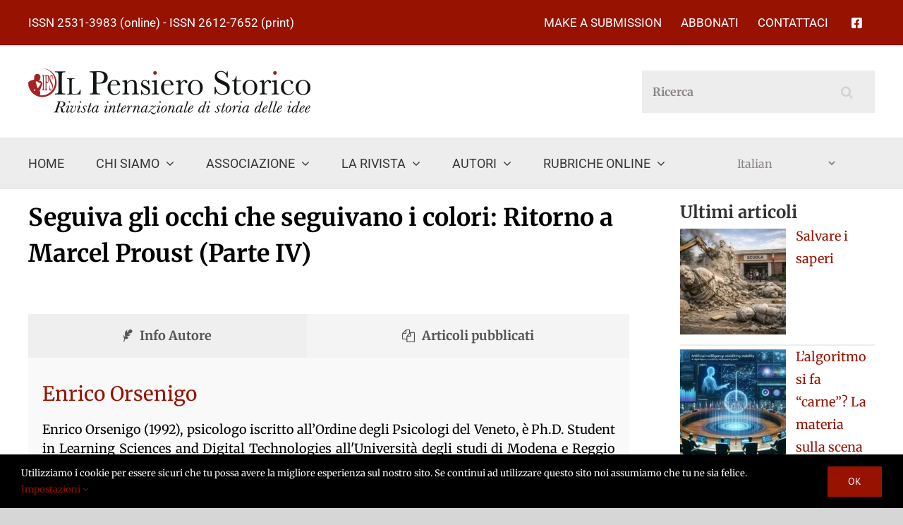

--- FILE ---
content_type: text/html; charset=UTF-8
request_url: https://ilpensierostorico.com/seguiva-gli-occhi-che-seguivano-i-colori-ritorno-a-marcel-proust-parte-iv/
body_size: 48419
content:
<!DOCTYPE html>
<html class="avada-html-layout-wide avada-html-header-position-top" lang="it-IT" prefix="og: http://ogp.me/ns# fb: http://ogp.me/ns/fb#">
<head>
	<meta http-equiv="X-UA-Compatible" content="IE=edge" />
	<meta http-equiv="Content-Type" content="text/html; charset=utf-8"/>
	<meta name="viewport" content="width=device-width, initial-scale=1" />
	
<!-- Author Meta Tags by Molongui Authorship Pro, visit: https://www.molongui.com/wordpress-plugin-post-authors -->
<meta name="author" content="Enrico Orsenigo">
<!-- /Molongui Authorship -->

		    <!-- PVC Template -->
    <script type="text/template" id="pvc-stats-view-template">
    <i class="pvc-stats-icon small" aria-hidden="true"><svg aria-hidden="true" focusable="false" data-prefix="far" data-icon="chart-bar" role="img" xmlns="http://www.w3.org/2000/svg" viewBox="0 0 512 512" class="svg-inline--fa fa-chart-bar fa-w-16 fa-2x"><path fill="currentColor" d="M396.8 352h22.4c6.4 0 12.8-6.4 12.8-12.8V108.8c0-6.4-6.4-12.8-12.8-12.8h-22.4c-6.4 0-12.8 6.4-12.8 12.8v230.4c0 6.4 6.4 12.8 12.8 12.8zm-192 0h22.4c6.4 0 12.8-6.4 12.8-12.8V140.8c0-6.4-6.4-12.8-12.8-12.8h-22.4c-6.4 0-12.8 6.4-12.8 12.8v198.4c0 6.4 6.4 12.8 12.8 12.8zm96 0h22.4c6.4 0 12.8-6.4 12.8-12.8V204.8c0-6.4-6.4-12.8-12.8-12.8h-22.4c-6.4 0-12.8 6.4-12.8 12.8v134.4c0 6.4 6.4 12.8 12.8 12.8zM496 400H48V80c0-8.84-7.16-16-16-16H16C7.16 64 0 71.16 0 80v336c0 17.67 14.33 32 32 32h464c8.84 0 16-7.16 16-16v-16c0-8.84-7.16-16-16-16zm-387.2-48h22.4c6.4 0 12.8-6.4 12.8-12.8v-70.4c0-6.4-6.4-12.8-12.8-12.8h-22.4c-6.4 0-12.8 6.4-12.8 12.8v70.4c0 6.4 6.4 12.8 12.8 12.8z" class=""></path></svg></i>
	 <%= total_view %> Visite totali	<% if ( today_view > 0 ) { %>
		<span class="views_today">,  <%= today_view %> visite odierne</span>
	<% } %>
	</span>
	</script>
		    <meta name='robots' content='index, follow, max-image-preview:large, max-snippet:-1, max-video-preview:-1' />
<script id="cookieyes" type="text/javascript" src="https://cdn-cookieyes.com/client_data/7631dce405f8c6b278cf95bd/script.js"></script>
	<!-- This site is optimized with the Yoast SEO plugin v26.6 - https://yoast.com/wordpress/plugins/seo/ -->
	<title>Seguiva gli occhi che seguivano i colori: Ritorno a Marcel Proust (Parte IV) - Il Pensiero Storico. Rivista internazionale di storia delle idee</title>
	<link rel="canonical" href="https://ilpensierostorico.com/seguiva-gli-occhi-che-seguivano-i-colori-ritorno-a-marcel-proust-parte-iv/" />
	<meta name="twitter:card" content="summary_large_image" />
	<meta name="twitter:title" content="Seguiva gli occhi che seguivano i colori: Ritorno a Marcel Proust (Parte IV) - Il Pensiero Storico. Rivista internazionale di storia delle idee" />
	<meta name="twitter:description" content="Proust era bambino quando, per la prima volta, si accorge di stare male. Un dolore abitava dentro di lui, e sembrava avere “dimora” stabile. Il dottor Martin aveva comunicato ai genitori che Marcel soffriva di asma da fieno, e che sarebbero state necessarie delle cauterizzazioni. Il bambino, dopo qualche giorno dalla visita e dalle cauterizzazioni..." />
	<meta name="twitter:image" content="https://ilpensierostorico.com/wp-content/uploads/2021/11/Marcel_Proust-4.jpg" />
	<script type="application/ld+json" class="yoast-schema-graph">{"@context":"https://schema.org","@graph":[{"@type":"WebPage","@id":"https://ilpensierostorico.com/seguiva-gli-occhi-che-seguivano-i-colori-ritorno-a-marcel-proust-parte-iv/","url":"https://ilpensierostorico.com/seguiva-gli-occhi-che-seguivano-i-colori-ritorno-a-marcel-proust-parte-iv/","name":"Seguiva gli occhi che seguivano i colori: Ritorno a Marcel Proust (Parte IV) - Il Pensiero Storico. Rivista internazionale di storia delle idee","isPartOf":{"@id":"https://ilpensierostorico.com/#website"},"primaryImageOfPage":{"@id":"https://ilpensierostorico.com/seguiva-gli-occhi-che-seguivano-i-colori-ritorno-a-marcel-proust-parte-iv/#primaryimage"},"image":{"@id":"https://ilpensierostorico.com/seguiva-gli-occhi-che-seguivano-i-colori-ritorno-a-marcel-proust-parte-iv/#primaryimage"},"thumbnailUrl":"https://ilpensierostorico.com/wp-content/uploads/2021/11/Marcel_Proust-4.jpg","datePublished":"2021-11-26T16:41:40+00:00","author":{"@id":"https://ilpensierostorico.com/#/schema/person/2858c6ccdc16d7fed5452a18d1c6a41c"},"breadcrumb":{"@id":"https://ilpensierostorico.com/seguiva-gli-occhi-che-seguivano-i-colori-ritorno-a-marcel-proust-parte-iv/#breadcrumb"},"inLanguage":"it-IT","potentialAction":[{"@type":"ReadAction","target":["https://ilpensierostorico.com/seguiva-gli-occhi-che-seguivano-i-colori-ritorno-a-marcel-proust-parte-iv/"]}]},{"@type":"ImageObject","inLanguage":"it-IT","@id":"https://ilpensierostorico.com/seguiva-gli-occhi-che-seguivano-i-colori-ritorno-a-marcel-proust-parte-iv/#primaryimage","url":"https://ilpensierostorico.com/wp-content/uploads/2021/11/Marcel_Proust-4.jpg","contentUrl":"https://ilpensierostorico.com/wp-content/uploads/2021/11/Marcel_Proust-4.jpg","width":1300,"height":729},{"@type":"BreadcrumbList","@id":"https://ilpensierostorico.com/seguiva-gli-occhi-che-seguivano-i-colori-ritorno-a-marcel-proust-parte-iv/#breadcrumb","itemListElement":[{"@type":"ListItem","position":1,"name":"Home","item":"https://ilpensierostorico.com/"},{"@type":"ListItem","position":2,"name":"Seguiva gli occhi che seguivano i colori: Ritorno a Marcel Proust (Parte IV)"}]},{"@type":"WebSite","@id":"https://ilpensierostorico.com/#website","url":"https://ilpensierostorico.com/","name":"Il Pensiero Storico. Rivista internazionale di storia delle idee","description":"","potentialAction":[{"@type":"SearchAction","target":{"@type":"EntryPoint","urlTemplate":"https://ilpensierostorico.com/?s={search_term_string}"},"query-input":{"@type":"PropertyValueSpecification","valueRequired":true,"valueName":"search_term_string"}}],"inLanguage":"it-IT"},{"@type":"Person","@id":"https://ilpensierostorico.com/#/schema/person/2858c6ccdc16d7fed5452a18d1c6a41c","name":"Enrico Orsenigo","image":{"@type":"ImageObject","inLanguage":"it-IT","@id":"https://ilpensierostorico.com/#/schema/person/image/","url":"https://secure.gravatar.com/avatar/?s=96&d=identicon&r=g","contentUrl":"https://secure.gravatar.com/avatar/?s=96&d=identicon&r=g","caption":"Enrico Orsenigo"},"description":"Enrico Orsenigo (1992), psicologo iscritto all’Ordine degli Psicologi del Veneto, è Ph.D. Student in Learning Sciences and Digital Technologies all'Università degli studi di Modena e Reggio Emilia. Nei suoi articoli si occupa di psicologia clinica, psicologia dello sviluppo, psichiatria fenomenologica e filosofia della tecnica.","url":"https://ilpensierostorico.com/author/enrico-orsenigo/"}]}</script>
	<!-- / Yoast SEO plugin. -->


<link rel='dns-prefetch' href='//cdnjs.cloudflare.com' />
<link rel='dns-prefetch' href='//www.google.com' />
<link rel='dns-prefetch' href='//stats.wp.com' />
<link rel='preconnect' href='//c0.wp.com' />
<link rel="alternate" type="application/rss+xml" title="Il Pensiero Storico. Rivista internazionale di storia delle idee &raquo; Feed" href="https://ilpensierostorico.com/feed/" />
<link rel="alternate" type="application/rss+xml" title="Il Pensiero Storico. Rivista internazionale di storia delle idee &raquo; Feed dei commenti" href="https://ilpensierostorico.com/comments/feed/" />
					<link rel="shortcut icon" href="https://ilpensierostorico.com/wp-content/uploads/2021/03/favicon-32.png" type="image/x-icon" />
		
					<!-- For iPhone -->
			<link rel="apple-touch-icon" href="https://ilpensierostorico.com/wp-content/uploads/2021/03/favicon-57.png">
		
					<!-- For iPhone Retina display -->
			<link rel="apple-touch-icon" sizes="180x180" href="https://ilpensierostorico.com/wp-content/uploads/2021/03/favicon-114.png">
		
					<!-- For iPad -->
			<link rel="apple-touch-icon" sizes="152x152" href="https://ilpensierostorico.com/wp-content/uploads/2021/03/favicon-72.png">
		
					<!-- For iPad Retina display -->
			<link rel="apple-touch-icon" sizes="167x167" href="https://ilpensierostorico.com/wp-content/uploads/2021/03/favicon-144.png">
		
		<link rel="alternate" title="oEmbed (JSON)" type="application/json+oembed" href="https://ilpensierostorico.com/wp-json/oembed/1.0/embed?url=https%3A%2F%2Filpensierostorico.com%2Fseguiva-gli-occhi-che-seguivano-i-colori-ritorno-a-marcel-proust-parte-iv%2F" />
<link rel="alternate" title="oEmbed (XML)" type="text/xml+oembed" href="https://ilpensierostorico.com/wp-json/oembed/1.0/embed?url=https%3A%2F%2Filpensierostorico.com%2Fseguiva-gli-occhi-che-seguivano-i-colori-ritorno-a-marcel-proust-parte-iv%2F&#038;format=xml" />

		<meta property="og:title" content="Seguiva gli occhi che seguivano i colori: Ritorno a Marcel Proust (Parte IV)"/>
		<meta property="og:type" content="article"/>
		<meta property="og:url" content="https://ilpensierostorico.com/seguiva-gli-occhi-che-seguivano-i-colori-ritorno-a-marcel-proust-parte-iv/"/>
		<meta property="og:site_name" content="Il Pensiero Storico. Rivista internazionale di storia delle idee"/>
		<meta property="og:description" content="Asma Meditatio Mortis
Proust era bambino quando, per la prima volta, si accorge di stare male. Un dolore abitava dentro di lui, e sembrava avere “dimora” stabile. Il dottor Martin aveva comunicato ai genitori che Marcel soffriva di asma da fieno, e che sarebbero state necessarie delle cauterizzazioni. Il bambino, dopo qualche"/>

									<meta property="og:image" content="https://ilpensierostorico.com/wp-content/uploads/2021/11/Marcel_Proust-4.jpg"/>
									<!-- This site uses the Google Analytics by ExactMetrics plugin v8.11.1 - Using Analytics tracking - https://www.exactmetrics.com/ -->
							<script src="//www.googletagmanager.com/gtag/js?id=G-DNZVYM38J7"  data-cfasync="false" data-wpfc-render="false" type="text/javascript" async></script>
			<script data-cfasync="false" data-wpfc-render="false" type="text/javascript">
				var em_version = '8.11.1';
				var em_track_user = true;
				var em_no_track_reason = '';
								var ExactMetricsDefaultLocations = {"page_location":"https:\/\/ilpensierostorico.com\/seguiva-gli-occhi-che-seguivano-i-colori-ritorno-a-marcel-proust-parte-iv\/"};
								if ( typeof ExactMetricsPrivacyGuardFilter === 'function' ) {
					var ExactMetricsLocations = (typeof ExactMetricsExcludeQuery === 'object') ? ExactMetricsPrivacyGuardFilter( ExactMetricsExcludeQuery ) : ExactMetricsPrivacyGuardFilter( ExactMetricsDefaultLocations );
				} else {
					var ExactMetricsLocations = (typeof ExactMetricsExcludeQuery === 'object') ? ExactMetricsExcludeQuery : ExactMetricsDefaultLocations;
				}

								var disableStrs = [
										'ga-disable-G-DNZVYM38J7',
									];

				/* Function to detect opted out users */
				function __gtagTrackerIsOptedOut() {
					for (var index = 0; index < disableStrs.length; index++) {
						if (document.cookie.indexOf(disableStrs[index] + '=true') > -1) {
							return true;
						}
					}

					return false;
				}

				/* Disable tracking if the opt-out cookie exists. */
				if (__gtagTrackerIsOptedOut()) {
					for (var index = 0; index < disableStrs.length; index++) {
						window[disableStrs[index]] = true;
					}
				}

				/* Opt-out function */
				function __gtagTrackerOptout() {
					for (var index = 0; index < disableStrs.length; index++) {
						document.cookie = disableStrs[index] + '=true; expires=Thu, 31 Dec 2099 23:59:59 UTC; path=/';
						window[disableStrs[index]] = true;
					}
				}

				if ('undefined' === typeof gaOptout) {
					function gaOptout() {
						__gtagTrackerOptout();
					}
				}
								window.dataLayer = window.dataLayer || [];

				window.ExactMetricsDualTracker = {
					helpers: {},
					trackers: {},
				};
				if (em_track_user) {
					function __gtagDataLayer() {
						dataLayer.push(arguments);
					}

					function __gtagTracker(type, name, parameters) {
						if (!parameters) {
							parameters = {};
						}

						if (parameters.send_to) {
							__gtagDataLayer.apply(null, arguments);
							return;
						}

						if (type === 'event') {
														parameters.send_to = exactmetrics_frontend.v4_id;
							var hookName = name;
							if (typeof parameters['event_category'] !== 'undefined') {
								hookName = parameters['event_category'] + ':' + name;
							}

							if (typeof ExactMetricsDualTracker.trackers[hookName] !== 'undefined') {
								ExactMetricsDualTracker.trackers[hookName](parameters);
							} else {
								__gtagDataLayer('event', name, parameters);
							}
							
						} else {
							__gtagDataLayer.apply(null, arguments);
						}
					}

					__gtagTracker('js', new Date());
					__gtagTracker('set', {
						'developer_id.dNDMyYj': true,
											});
					if ( ExactMetricsLocations.page_location ) {
						__gtagTracker('set', ExactMetricsLocations);
					}
										__gtagTracker('config', 'G-DNZVYM38J7', {"forceSSL":"true","link_attribution":"true"} );
										window.gtag = __gtagTracker;										(function () {
						/* https://developers.google.com/analytics/devguides/collection/analyticsjs/ */
						/* ga and __gaTracker compatibility shim. */
						var noopfn = function () {
							return null;
						};
						var newtracker = function () {
							return new Tracker();
						};
						var Tracker = function () {
							return null;
						};
						var p = Tracker.prototype;
						p.get = noopfn;
						p.set = noopfn;
						p.send = function () {
							var args = Array.prototype.slice.call(arguments);
							args.unshift('send');
							__gaTracker.apply(null, args);
						};
						var __gaTracker = function () {
							var len = arguments.length;
							if (len === 0) {
								return;
							}
							var f = arguments[len - 1];
							if (typeof f !== 'object' || f === null || typeof f.hitCallback !== 'function') {
								if ('send' === arguments[0]) {
									var hitConverted, hitObject = false, action;
									if ('event' === arguments[1]) {
										if ('undefined' !== typeof arguments[3]) {
											hitObject = {
												'eventAction': arguments[3],
												'eventCategory': arguments[2],
												'eventLabel': arguments[4],
												'value': arguments[5] ? arguments[5] : 1,
											}
										}
									}
									if ('pageview' === arguments[1]) {
										if ('undefined' !== typeof arguments[2]) {
											hitObject = {
												'eventAction': 'page_view',
												'page_path': arguments[2],
											}
										}
									}
									if (typeof arguments[2] === 'object') {
										hitObject = arguments[2];
									}
									if (typeof arguments[5] === 'object') {
										Object.assign(hitObject, arguments[5]);
									}
									if ('undefined' !== typeof arguments[1].hitType) {
										hitObject = arguments[1];
										if ('pageview' === hitObject.hitType) {
											hitObject.eventAction = 'page_view';
										}
									}
									if (hitObject) {
										action = 'timing' === arguments[1].hitType ? 'timing_complete' : hitObject.eventAction;
										hitConverted = mapArgs(hitObject);
										__gtagTracker('event', action, hitConverted);
									}
								}
								return;
							}

							function mapArgs(args) {
								var arg, hit = {};
								var gaMap = {
									'eventCategory': 'event_category',
									'eventAction': 'event_action',
									'eventLabel': 'event_label',
									'eventValue': 'event_value',
									'nonInteraction': 'non_interaction',
									'timingCategory': 'event_category',
									'timingVar': 'name',
									'timingValue': 'value',
									'timingLabel': 'event_label',
									'page': 'page_path',
									'location': 'page_location',
									'title': 'page_title',
									'referrer' : 'page_referrer',
								};
								for (arg in args) {
																		if (!(!args.hasOwnProperty(arg) || !gaMap.hasOwnProperty(arg))) {
										hit[gaMap[arg]] = args[arg];
									} else {
										hit[arg] = args[arg];
									}
								}
								return hit;
							}

							try {
								f.hitCallback();
							} catch (ex) {
							}
						};
						__gaTracker.create = newtracker;
						__gaTracker.getByName = newtracker;
						__gaTracker.getAll = function () {
							return [];
						};
						__gaTracker.remove = noopfn;
						__gaTracker.loaded = true;
						window['__gaTracker'] = __gaTracker;
					})();
									} else {
										console.log("");
					(function () {
						function __gtagTracker() {
							return null;
						}

						window['__gtagTracker'] = __gtagTracker;
						window['gtag'] = __gtagTracker;
					})();
									}
			</script>
							<!-- / Google Analytics by ExactMetrics -->
		<style id='wp-img-auto-sizes-contain-inline-css' type='text/css'>
img:is([sizes=auto i],[sizes^="auto," i]){contain-intrinsic-size:3000px 1500px}
/*# sourceURL=wp-img-auto-sizes-contain-inline-css */
</style>
<link rel='stylesheet' id='jetpack_related-posts-css' href='https://c0.wp.com/p/jetpack/15.3.1/modules/related-posts/related-posts.css' type='text/css' media='all' />
<style id='wp-emoji-styles-inline-css' type='text/css'>

	img.wp-smiley, img.emoji {
		display: inline !important;
		border: none !important;
		box-shadow: none !important;
		height: 1em !important;
		width: 1em !important;
		margin: 0 0.07em !important;
		vertical-align: -0.1em !important;
		background: none !important;
		padding: 0 !important;
	}
/*# sourceURL=wp-emoji-styles-inline-css */
</style>
<style id='classic-theme-styles-inline-css' type='text/css'>
/*! This file is auto-generated */
.wp-block-button__link{color:#fff;background-color:#32373c;border-radius:9999px;box-shadow:none;text-decoration:none;padding:calc(.667em + 2px) calc(1.333em + 2px);font-size:1.125em}.wp-block-file__button{background:#32373c;color:#fff;text-decoration:none}
/*# sourceURL=/wp-includes/css/classic-themes.min.css */
</style>
<link rel='stylesheet' id='jq-validation3-css' href='https://ilpensierostorico.com/wp-content/plugins/Journal-Research-Publication/assets/css/style.css?ver=6.9' type='text/css' media='all' />
<link rel='stylesheet' id='jq-validation1-css' href='https://cdnjs.cloudflare.com/ajax/libs/fancybox/3.1.20/jquery.fancybox.css?ver=6.9' type='text/css' media='all' />
<link rel='stylesheet' id='authors-list-css-css' href='https://ilpensierostorico.com/wp-content/plugins/authors-list/backend/assets/css/front.css?ver=2.0.6.2' type='text/css' media='all' />
<link rel='stylesheet' id='jquery-ui-css-css' href='https://ilpensierostorico.com/wp-content/plugins/authors-list/backend/assets/css/jquery-ui.css?ver=2.0.6.2' type='text/css' media='all' />
<link rel='stylesheet' id='contact-form-7-css' href='https://ilpensierostorico.com/wp-content/plugins/contact-form-7/includes/css/styles.css?ver=6.1.4' type='text/css' media='all' />
<link rel='stylesheet' id='font-awesome-css' href='https://ilpensierostorico.com/wp-content/plugins/journal_payment/assets/css/font-awesome.min.css?ver=6.9' type='text/css' media='all' />
<link rel='stylesheet' id='bootstrap-css' href='https://ilpensierostorico.com/wp-content/plugins/journal_payment/assets/css/bootstrap.min.css?ver=6.9' type='text/css' media='all' />
<link rel='stylesheet' id='dataTables-bootstrap-style-css' href='https://ilpensierostorico.com/wp-content/plugins/journal_payment/assets/css/dataTables.bootstrap.min.css?ver=6.9' type='text/css' media='all' />
<link rel='stylesheet' id='responsive-bootstrap-style-css' href='https://ilpensierostorico.com/wp-content/plugins/journal_payment/assets/css/responsive.bootstrap.min.css?ver=6.9' type='text/css' media='all' />
<link rel='stylesheet' id='jrpayment-custom-style-css' href='https://ilpensierostorico.com/wp-content/plugins/journal_payment/assets/css/front_style.css?ver=6.9' type='text/css' media='all' />
<link rel='stylesheet' id='a3-pvc-style-css' href='https://ilpensierostorico.com/wp-content/plugins/page-views-count/assets/css/style.min.css?ver=2.8.7' type='text/css' media='all' />
<link rel='stylesheet' id='search-placeholder-avada-css' href='https://ilpensierostorico.com/wp-content/plugins/search-placeholder-avada/public/css/search-placeholder-avada-public.css?ver=2.0.0' type='text/css' media='all' />
<link rel='stylesheet' id='wordpress-print-posts-css' href='https://ilpensierostorico.com/wp-content/plugins/wordpress-print-posts/public/css/wordpress-print-posts-public.css?ver=1.5.12' type='text/css' media='all' />
<link rel='stylesheet' id='recent-posts-widget-with-thumbnails-public-style-css' href='https://ilpensierostorico.com/wp-content/plugins/recent-posts-widget-with-thumbnails/public.css?ver=7.1.1' type='text/css' media='all' />
<link rel='stylesheet' id='tablepress-default-css' href='https://ilpensierostorico.com/wp-content/tablepress-combined.min.css?ver=28' type='text/css' media='all' />
<link rel='stylesheet' id='a3pvc-css' href='//ilpensierostorico.com/wp-content/uploads/sass/pvc.min.css?ver=1635187771' type='text/css' media='all' />
<link rel='stylesheet' id='fusion-dynamic-css-css' href='https://ilpensierostorico.com/wp-content/uploads/fusion-styles/2220fbe150a28852c9d484865b44e425.min.css?ver=3.3.1' type='text/css' media='all' />
<!--n2css--><!--n2js--><script type="text/javascript" src="https://cdnjs.cloudflare.com/ajax/libs/jquery/1.12.4/jquery.min.js?ver=6.9" id="jquery-js"></script>
<script type="text/javascript" id="jetpack_related-posts-js-extra">
/* <![CDATA[ */
var related_posts_js_options = {"post_heading":"h4"};
//# sourceURL=jetpack_related-posts-js-extra
/* ]]> */
</script>
<script type="text/javascript" src="https://c0.wp.com/p/jetpack/15.3.1/_inc/build/related-posts/related-posts.min.js" id="jetpack_related-posts-js"></script>
<script type="text/javascript" src="https://ilpensierostorico.com/wp-content/plugins/google-analytics-dashboard-for-wp/assets/js/frontend-gtag.min.js?ver=8.11.1" id="exactmetrics-frontend-script-js" async="async" data-wp-strategy="async"></script>
<script data-cfasync="false" data-wpfc-render="false" type="text/javascript" id='exactmetrics-frontend-script-js-extra'>/* <![CDATA[ */
var exactmetrics_frontend = {"js_events_tracking":"true","download_extensions":"doc,pdf,ppt,zip,xls,docx,pptx,xlsx","inbound_paths":"[{\"path\":\"\\\/go\\\/\",\"label\":\"affiliate\"},{\"path\":\"\\\/recommend\\\/\",\"label\":\"affiliate\"}]","home_url":"https:\/\/ilpensierostorico.com","hash_tracking":"false","v4_id":"G-DNZVYM38J7"};/* ]]> */
</script>
<script type="text/javascript" src="https://cdnjs.cloudflare.com/ajax/libs/fancybox/3.1.20/jquery.fancybox.js?ver=6.9" id="jq-validation2-js"></script>
<script type="text/javascript" src="https://www.google.com/recaptcha/api.js?ver=6.9" id="recaptcha-js"></script>
<script type="text/javascript" src="https://ilpensierostorico.com/wp-content/plugins/Journal-Research-Publication/assets/js/user_custom.js" id="user_custom-js"></script>
<script type="text/javascript" id="3d-flip-book-client-locale-loader-js-extra">
/* <![CDATA[ */
var FB3D_CLIENT_LOCALE = {"ajaxurl":"https://ilpensierostorico.com/wp-admin/admin-ajax.php","dictionary":{"Table of contents":"Table of contents","Close":"Close","Bookmarks":"Bookmarks","Thumbnails":"Thumbnails","Search":"Search","Share":"Share","Facebook":"Facebook","Twitter":"Twitter","Email":"Email","Play":"Play","Previous page":"Previous page","Next page":"Next page","Zoom in":"Zoom in","Zoom out":"Zoom out","Fit view":"Fit view","Auto play":"Auto play","Full screen":"Full screen","More":"More","Smart pan":"Smart pan","Single page":"Single page","Sounds":"Sounds","Stats":"Stats","Print":"Print","Download":"Download","Goto first page":"Goto first page","Goto last page":"Goto last page"},"images":"https://ilpensierostorico.com/wp-content/plugins/interactive-3d-flipbook-powered-physics-engine/assets/images/","jsData":{"urls":[],"posts":{"ids_mis":[],"ids":[]},"pages":[],"firstPages":[],"bookCtrlProps":[],"bookTemplates":[]},"key":"3d-flip-book","pdfJS":{"pdfJsLib":"https://ilpensierostorico.com/wp-content/plugins/interactive-3d-flipbook-powered-physics-engine/assets/js/pdf.min.js?ver=4.3.136","pdfJsWorker":"https://ilpensierostorico.com/wp-content/plugins/interactive-3d-flipbook-powered-physics-engine/assets/js/pdf.worker.js?ver=4.3.136","stablePdfJsLib":"https://ilpensierostorico.com/wp-content/plugins/interactive-3d-flipbook-powered-physics-engine/assets/js/stable/pdf.min.js?ver=2.5.207","stablePdfJsWorker":"https://ilpensierostorico.com/wp-content/plugins/interactive-3d-flipbook-powered-physics-engine/assets/js/stable/pdf.worker.js?ver=2.5.207","pdfJsCMapUrl":"https://ilpensierostorico.com/wp-content/plugins/interactive-3d-flipbook-powered-physics-engine/assets/cmaps/"},"cacheurl":"https://ilpensierostorico.com/wp-content/uploads/3d-flip-book/cache/","pluginsurl":"https://ilpensierostorico.com/wp-content/plugins/","pluginurl":"https://ilpensierostorico.com/wp-content/plugins/interactive-3d-flipbook-powered-physics-engine/","thumbnailSize":{"width":"150","height":"150"},"version":"1.16.17"};
//# sourceURL=3d-flip-book-client-locale-loader-js-extra
/* ]]> */
</script>
<script type="text/javascript" src="https://ilpensierostorico.com/wp-content/plugins/interactive-3d-flipbook-powered-physics-engine/assets/js/client-locale-loader.js?ver=1.16.17" id="3d-flip-book-client-locale-loader-js" async="async" data-wp-strategy="async"></script>
<script type="text/javascript" src="https://ilpensierostorico.com/wp-content/plugins/journal_payment/assets/js/bootstrap.min.js?ver=6.9" id="bootstrap-js"></script>
<script type="text/javascript" src="https://ilpensierostorico.com/wp-content/plugins/journal_payment/assets/js/jquery.dataTables.min.js?ver=6.9" id="jquery-dataTables-js"></script>
<script type="text/javascript" src="https://ilpensierostorico.com/wp-content/plugins/journal_payment/assets/js/dataTables.bootstrap.min.js?ver=6.9" id="dataTables-bootstrap-js"></script>
<script type="text/javascript" src="https://ilpensierostorico.com/wp-content/plugins/journal_payment/assets/js/dataTables.responsive.min.js?ver=6.9" id="dataTables-responsive-js"></script>
<script type="text/javascript" src="https://ilpensierostorico.com/wp-content/plugins/journal_payment/assets/js/responsive.bootstrap.min.js?ver=6.9" id="responsive-bootstrap-js"></script>
<script type="text/javascript" id="jrpayment-user-custom-js-extra">
/* <![CDATA[ */
var hvk_jrp_text_uc = {"t_f_r":"This field is required","e_o_n":"Enter Only Number","o_c_a":"Only characters Allow"};
//# sourceURL=jrpayment-user-custom-js-extra
/* ]]> */
</script>
<script type="text/javascript" src="https://ilpensierostorico.com/wp-content/plugins/journal_payment/assets/js/user_custom.js?ver=6.9" id="jrpayment-user-custom-js"></script>
<script type="text/javascript" src="https://c0.wp.com/c/6.9/wp-includes/js/underscore.min.js" id="underscore-js"></script>
<script type="text/javascript" src="https://c0.wp.com/c/6.9/wp-includes/js/backbone.min.js" id="backbone-js"></script>
<script type="text/javascript" id="a3-pvc-backbone-js-extra">
/* <![CDATA[ */
var pvc_vars = {"rest_api_url":"https://ilpensierostorico.com/wp-json/pvc/v1","ajax_url":"https://ilpensierostorico.com/wp-admin/admin-ajax.php","security":"f5b94073cd","ajax_load_type":"rest_api"};
//# sourceURL=a3-pvc-backbone-js-extra
/* ]]> */
</script>
<script type="text/javascript" src="https://ilpensierostorico.com/wp-content/plugins/page-views-count/assets/js/pvc.backbone.min.js?ver=2.8.7" id="a3-pvc-backbone-js"></script>
<link rel="https://api.w.org/" href="https://ilpensierostorico.com/wp-json/" /><link rel="EditURI" type="application/rsd+xml" title="RSD" href="https://ilpensierostorico.com/xmlrpc.php?rsd" />
<meta name="generator" content="WordPress 6.9" />
<link rel='shortlink' href='https://ilpensierostorico.com/?p=6758' />
<script type="text/javascript">
           var ajaxurl = "https://ilpensierostorico.com/wp-admin/admin-ajax.php";
         </script>	<style>img#wpstats{display:none}</style>
		            <style>
                .molongui-disabled-link
                {
                    border-bottom: none !important;
                    text-decoration: none !important;
                    color: inherit !important;
                    cursor: inherit !important;
                }
                .molongui-disabled-link:hover,
                .molongui-disabled-link:hover span
                {
                    border-bottom: none !important;
                    text-decoration: none !important;
                    color: inherit !important;
                    cursor: inherit !important;
                }
            </style>
                
        <script>
			jQuery(document).ready(function ($) {
				$("#contextual-help-link").click(function () {
					$("#contextual-help-wrap").css("cssText", "display: block !important;");
				});
				$("#show-settings-link").click(function () {
					$("#screen-options-wrap").css("cssText", "display: block !important;");
				});
			})
        </script>

    <style type="text/css" id="css-fb-visibility">@media screen and (max-width: 640px){.fusion-no-small-visibility{display:none !important;}body:not(.fusion-builder-ui-wireframe) .sm-text-align-center{text-align:center !important;}body:not(.fusion-builder-ui-wireframe) .sm-text-align-left{text-align:left !important;}body:not(.fusion-builder-ui-wireframe) .sm-text-align-right{text-align:right !important;}body:not(.fusion-builder-ui-wireframe) .sm-mx-auto{margin-left:auto !important;margin-right:auto !important;}body:not(.fusion-builder-ui-wireframe) .sm-ml-auto{margin-left:auto !important;}body:not(.fusion-builder-ui-wireframe) .sm-mr-auto{margin-right:auto !important;}body:not(.fusion-builder-ui-wireframe) .fusion-absolute-position-small{position:absolute;top:auto;width:100%;}}@media screen and (min-width: 641px) and (max-width: 1024px){.fusion-no-medium-visibility{display:none !important;}body:not(.fusion-builder-ui-wireframe) .md-text-align-center{text-align:center !important;}body:not(.fusion-builder-ui-wireframe) .md-text-align-left{text-align:left !important;}body:not(.fusion-builder-ui-wireframe) .md-text-align-right{text-align:right !important;}body:not(.fusion-builder-ui-wireframe) .md-mx-auto{margin-left:auto !important;margin-right:auto !important;}body:not(.fusion-builder-ui-wireframe) .md-ml-auto{margin-left:auto !important;}body:not(.fusion-builder-ui-wireframe) .md-mr-auto{margin-right:auto !important;}body:not(.fusion-builder-ui-wireframe) .fusion-absolute-position-medium{position:absolute;top:auto;width:100%;}}@media screen and (min-width: 1025px){.fusion-no-large-visibility{display:none !important;}body:not(.fusion-builder-ui-wireframe) .lg-text-align-center{text-align:center !important;}body:not(.fusion-builder-ui-wireframe) .lg-text-align-left{text-align:left !important;}body:not(.fusion-builder-ui-wireframe) .lg-text-align-right{text-align:right !important;}body:not(.fusion-builder-ui-wireframe) .lg-mx-auto{margin-left:auto !important;margin-right:auto !important;}body:not(.fusion-builder-ui-wireframe) .lg-ml-auto{margin-left:auto !important;}body:not(.fusion-builder-ui-wireframe) .lg-mr-auto{margin-right:auto !important;}body:not(.fusion-builder-ui-wireframe) .fusion-absolute-position-large{position:absolute;top:auto;width:100%;}}</style>
<!-- Jetpack Open Graph Tags -->
<meta property="og:type" content="article" />
<meta property="og:title" content="Seguiva gli occhi che seguivano i colori: Ritorno a Marcel Proust (Parte IV)" />
<meta property="og:url" content="https://ilpensierostorico.com/seguiva-gli-occhi-che-seguivano-i-colori-ritorno-a-marcel-proust-parte-iv/" />
<meta property="og:description" content="Proust era bambino quando, per la prima volta, si accorge di stare male. Un dolore abitava dentro di lui, e sembrava avere “dimora” stabile. Il dottor Martin aveva comunicato ai genitori che Marcel…" />
<meta property="article:published_time" content="2021-11-26T16:41:40+00:00" />
<meta property="article:modified_time" content="2021-11-26T16:41:40+00:00" />
<meta property="og:site_name" content="Il Pensiero Storico. Rivista internazionale di storia delle idee" />
<meta property="og:image" content="https://ilpensierostorico.com/wp-content/uploads/2021/11/Marcel_Proust-4.jpg" />
<meta property="og:image:width" content="1300" />
<meta property="og:image:height" content="729" />
<meta property="og:image:alt" content="" />
<meta property="og:locale" content="it_IT" />
<meta name="twitter:text:title" content="Seguiva gli occhi che seguivano i colori: Ritorno a Marcel Proust (Parte IV)" />
<meta name="twitter:image" content="https://ilpensierostorico.com/wp-content/uploads/2021/11/Marcel_Proust-4.jpg?w=640" />
<meta name="twitter:card" content="summary_large_image" />

<!-- End Jetpack Open Graph Tags -->
		<style type="text/css" id="wp-custom-css">
			.fusion-single-sharing-box {
	margin-top: 2em !important;
	margin-bottom: 2em !important;
}
#pyre_post_options {
    display: none !important;
}
.button-cus{
	padding: 12px 14px !important;
	border-radius:0;
}
.button-cust{
	border: 0;
font-weight: 700;
letter-spacing: .0625em;
text-transform: uppercase;
background: #d95c5c;
}
.button-cus:hover .button-cust{
	background:#b51e1e
}
.button-cust:hover{
		background:#b51e1e
}
.grecaptcha-badge{visibility: collapse !important;}


.menu-item-gtranslate {
	margin: auto !important;
}		</style>
				<script type="text/javascript">
			var doc = document.documentElement;
			doc.setAttribute( 'data-useragent', navigator.userAgent );
		</script>
		
	<style id='global-styles-inline-css' type='text/css'>
:root{--wp--preset--aspect-ratio--square: 1;--wp--preset--aspect-ratio--4-3: 4/3;--wp--preset--aspect-ratio--3-4: 3/4;--wp--preset--aspect-ratio--3-2: 3/2;--wp--preset--aspect-ratio--2-3: 2/3;--wp--preset--aspect-ratio--16-9: 16/9;--wp--preset--aspect-ratio--9-16: 9/16;--wp--preset--color--black: #000000;--wp--preset--color--cyan-bluish-gray: #abb8c3;--wp--preset--color--white: #ffffff;--wp--preset--color--pale-pink: #f78da7;--wp--preset--color--vivid-red: #cf2e2e;--wp--preset--color--luminous-vivid-orange: #ff6900;--wp--preset--color--luminous-vivid-amber: #fcb900;--wp--preset--color--light-green-cyan: #7bdcb5;--wp--preset--color--vivid-green-cyan: #00d084;--wp--preset--color--pale-cyan-blue: #8ed1fc;--wp--preset--color--vivid-cyan-blue: #0693e3;--wp--preset--color--vivid-purple: #9b51e0;--wp--preset--gradient--vivid-cyan-blue-to-vivid-purple: linear-gradient(135deg,rgb(6,147,227) 0%,rgb(155,81,224) 100%);--wp--preset--gradient--light-green-cyan-to-vivid-green-cyan: linear-gradient(135deg,rgb(122,220,180) 0%,rgb(0,208,130) 100%);--wp--preset--gradient--luminous-vivid-amber-to-luminous-vivid-orange: linear-gradient(135deg,rgb(252,185,0) 0%,rgb(255,105,0) 100%);--wp--preset--gradient--luminous-vivid-orange-to-vivid-red: linear-gradient(135deg,rgb(255,105,0) 0%,rgb(207,46,46) 100%);--wp--preset--gradient--very-light-gray-to-cyan-bluish-gray: linear-gradient(135deg,rgb(238,238,238) 0%,rgb(169,184,195) 100%);--wp--preset--gradient--cool-to-warm-spectrum: linear-gradient(135deg,rgb(74,234,220) 0%,rgb(151,120,209) 20%,rgb(207,42,186) 40%,rgb(238,44,130) 60%,rgb(251,105,98) 80%,rgb(254,248,76) 100%);--wp--preset--gradient--blush-light-purple: linear-gradient(135deg,rgb(255,206,236) 0%,rgb(152,150,240) 100%);--wp--preset--gradient--blush-bordeaux: linear-gradient(135deg,rgb(254,205,165) 0%,rgb(254,45,45) 50%,rgb(107,0,62) 100%);--wp--preset--gradient--luminous-dusk: linear-gradient(135deg,rgb(255,203,112) 0%,rgb(199,81,192) 50%,rgb(65,88,208) 100%);--wp--preset--gradient--pale-ocean: linear-gradient(135deg,rgb(255,245,203) 0%,rgb(182,227,212) 50%,rgb(51,167,181) 100%);--wp--preset--gradient--electric-grass: linear-gradient(135deg,rgb(202,248,128) 0%,rgb(113,206,126) 100%);--wp--preset--gradient--midnight: linear-gradient(135deg,rgb(2,3,129) 0%,rgb(40,116,252) 100%);--wp--preset--font-size--small: 13.5px;--wp--preset--font-size--medium: 20px;--wp--preset--font-size--large: 27px;--wp--preset--font-size--x-large: 42px;--wp--preset--font-size--normal: 18px;--wp--preset--font-size--xlarge: 36px;--wp--preset--font-size--huge: 54px;--wp--preset--spacing--20: 0.44rem;--wp--preset--spacing--30: 0.67rem;--wp--preset--spacing--40: 1rem;--wp--preset--spacing--50: 1.5rem;--wp--preset--spacing--60: 2.25rem;--wp--preset--spacing--70: 3.38rem;--wp--preset--spacing--80: 5.06rem;--wp--preset--shadow--natural: 6px 6px 9px rgba(0, 0, 0, 0.2);--wp--preset--shadow--deep: 12px 12px 50px rgba(0, 0, 0, 0.4);--wp--preset--shadow--sharp: 6px 6px 0px rgba(0, 0, 0, 0.2);--wp--preset--shadow--outlined: 6px 6px 0px -3px rgb(255, 255, 255), 6px 6px rgb(0, 0, 0);--wp--preset--shadow--crisp: 6px 6px 0px rgb(0, 0, 0);}:where(.is-layout-flex){gap: 0.5em;}:where(.is-layout-grid){gap: 0.5em;}body .is-layout-flex{display: flex;}.is-layout-flex{flex-wrap: wrap;align-items: center;}.is-layout-flex > :is(*, div){margin: 0;}body .is-layout-grid{display: grid;}.is-layout-grid > :is(*, div){margin: 0;}:where(.wp-block-columns.is-layout-flex){gap: 2em;}:where(.wp-block-columns.is-layout-grid){gap: 2em;}:where(.wp-block-post-template.is-layout-flex){gap: 1.25em;}:where(.wp-block-post-template.is-layout-grid){gap: 1.25em;}.has-black-color{color: var(--wp--preset--color--black) !important;}.has-cyan-bluish-gray-color{color: var(--wp--preset--color--cyan-bluish-gray) !important;}.has-white-color{color: var(--wp--preset--color--white) !important;}.has-pale-pink-color{color: var(--wp--preset--color--pale-pink) !important;}.has-vivid-red-color{color: var(--wp--preset--color--vivid-red) !important;}.has-luminous-vivid-orange-color{color: var(--wp--preset--color--luminous-vivid-orange) !important;}.has-luminous-vivid-amber-color{color: var(--wp--preset--color--luminous-vivid-amber) !important;}.has-light-green-cyan-color{color: var(--wp--preset--color--light-green-cyan) !important;}.has-vivid-green-cyan-color{color: var(--wp--preset--color--vivid-green-cyan) !important;}.has-pale-cyan-blue-color{color: var(--wp--preset--color--pale-cyan-blue) !important;}.has-vivid-cyan-blue-color{color: var(--wp--preset--color--vivid-cyan-blue) !important;}.has-vivid-purple-color{color: var(--wp--preset--color--vivid-purple) !important;}.has-black-background-color{background-color: var(--wp--preset--color--black) !important;}.has-cyan-bluish-gray-background-color{background-color: var(--wp--preset--color--cyan-bluish-gray) !important;}.has-white-background-color{background-color: var(--wp--preset--color--white) !important;}.has-pale-pink-background-color{background-color: var(--wp--preset--color--pale-pink) !important;}.has-vivid-red-background-color{background-color: var(--wp--preset--color--vivid-red) !important;}.has-luminous-vivid-orange-background-color{background-color: var(--wp--preset--color--luminous-vivid-orange) !important;}.has-luminous-vivid-amber-background-color{background-color: var(--wp--preset--color--luminous-vivid-amber) !important;}.has-light-green-cyan-background-color{background-color: var(--wp--preset--color--light-green-cyan) !important;}.has-vivid-green-cyan-background-color{background-color: var(--wp--preset--color--vivid-green-cyan) !important;}.has-pale-cyan-blue-background-color{background-color: var(--wp--preset--color--pale-cyan-blue) !important;}.has-vivid-cyan-blue-background-color{background-color: var(--wp--preset--color--vivid-cyan-blue) !important;}.has-vivid-purple-background-color{background-color: var(--wp--preset--color--vivid-purple) !important;}.has-black-border-color{border-color: var(--wp--preset--color--black) !important;}.has-cyan-bluish-gray-border-color{border-color: var(--wp--preset--color--cyan-bluish-gray) !important;}.has-white-border-color{border-color: var(--wp--preset--color--white) !important;}.has-pale-pink-border-color{border-color: var(--wp--preset--color--pale-pink) !important;}.has-vivid-red-border-color{border-color: var(--wp--preset--color--vivid-red) !important;}.has-luminous-vivid-orange-border-color{border-color: var(--wp--preset--color--luminous-vivid-orange) !important;}.has-luminous-vivid-amber-border-color{border-color: var(--wp--preset--color--luminous-vivid-amber) !important;}.has-light-green-cyan-border-color{border-color: var(--wp--preset--color--light-green-cyan) !important;}.has-vivid-green-cyan-border-color{border-color: var(--wp--preset--color--vivid-green-cyan) !important;}.has-pale-cyan-blue-border-color{border-color: var(--wp--preset--color--pale-cyan-blue) !important;}.has-vivid-cyan-blue-border-color{border-color: var(--wp--preset--color--vivid-cyan-blue) !important;}.has-vivid-purple-border-color{border-color: var(--wp--preset--color--vivid-purple) !important;}.has-vivid-cyan-blue-to-vivid-purple-gradient-background{background: var(--wp--preset--gradient--vivid-cyan-blue-to-vivid-purple) !important;}.has-light-green-cyan-to-vivid-green-cyan-gradient-background{background: var(--wp--preset--gradient--light-green-cyan-to-vivid-green-cyan) !important;}.has-luminous-vivid-amber-to-luminous-vivid-orange-gradient-background{background: var(--wp--preset--gradient--luminous-vivid-amber-to-luminous-vivid-orange) !important;}.has-luminous-vivid-orange-to-vivid-red-gradient-background{background: var(--wp--preset--gradient--luminous-vivid-orange-to-vivid-red) !important;}.has-very-light-gray-to-cyan-bluish-gray-gradient-background{background: var(--wp--preset--gradient--very-light-gray-to-cyan-bluish-gray) !important;}.has-cool-to-warm-spectrum-gradient-background{background: var(--wp--preset--gradient--cool-to-warm-spectrum) !important;}.has-blush-light-purple-gradient-background{background: var(--wp--preset--gradient--blush-light-purple) !important;}.has-blush-bordeaux-gradient-background{background: var(--wp--preset--gradient--blush-bordeaux) !important;}.has-luminous-dusk-gradient-background{background: var(--wp--preset--gradient--luminous-dusk) !important;}.has-pale-ocean-gradient-background{background: var(--wp--preset--gradient--pale-ocean) !important;}.has-electric-grass-gradient-background{background: var(--wp--preset--gradient--electric-grass) !important;}.has-midnight-gradient-background{background: var(--wp--preset--gradient--midnight) !important;}.has-small-font-size{font-size: var(--wp--preset--font-size--small) !important;}.has-medium-font-size{font-size: var(--wp--preset--font-size--medium) !important;}.has-large-font-size{font-size: var(--wp--preset--font-size--large) !important;}.has-x-large-font-size{font-size: var(--wp--preset--font-size--x-large) !important;}
/*# sourceURL=global-styles-inline-css */
</style>
<link rel='stylesheet' id='molongui-authorship-box-css' href='https://ilpensierostorico.com/wp-content/plugins/molongui-authorship-pro/assets/css/author-box.596e.min.css?ver=5.2.6' type='text/css' media='all' />
<style id='molongui-authorship-box-inline-css' type='text/css'>
:root{ --m-a-box-bp: 600px; --m-a-box-bp-l: 599px; }.m-a-box {width:100%;margin-top:60px !important;margin-bottom:60px !important;} .m-a-box-header {margin-bottom:20px;} .m-a-box-header > :first-child,  .m-a-box-header a.m-a-box-header-url {font-size:14px;line-height:14px;}.m-a-box .m-a-box-tabs nav {-webkit-justify-content: space-between; -ms-justify-content: space-between; justify-content: space-between;}.m-a-box .m-a-box-tabs nav label {-webkit-flex-grow: 1; -ms-flex-grow: 1; flex-grow: 1;}.m-a-box .m-a-box-tabs nav {background-color:transparent;}.m-a-box .m-a-box-tabs nav label.m-a-box-tab {background-color:#f4f4f4;}.m-a-box .m-a-box-tabs nav label.m-a-box-tab.m-a-box-tab-active {background-color:#efefef;}.m-a-box .m-a-box-tabs nav label.m-a-box-tab.m-a-box-tab-active {border:0px solid orange; border-left-style:none; border-right-style:none; border-bottom-style:none;}.m-a-box .m-a-box-tabs nav label.m-a-box-tab {border-width:0px; border-color:orange; border-bottom-style:none;} .m-a-box-container {padding-top:0;padding-right:0;padding-bottom:0;padding-left:0;border-style:solid;border-top-width:0;border-right-width:0;border-bottom-width:1px;border-left-width:0;border-color:#D1D1D1;background-color:#F9F9F9;box-shadow:0 0 0 0 transparent ;} .m-a-box-avatar img,  .m-a-box-avatar div[data-avatar-type="acronym"] {border-style:solid;border-width:2px;border-color:#bfbfbf;} .m-a-box-name *  {font-size:28px;line-height:22px;text-align:left;} .m-a-box-container .m-a-box-content.m-a-box-profile .m-a-box-data .m-a-box-name * {text-align:left;} .m-a-box-content.m-a-box-profile .m-a-box-data .m-a-box-meta {text-align:left;} .m-a-box-content.m-a-box-profile .m-a-box-data .m-a-box-meta * {font-size:22px;line-height:22px;} .m-a-box-meta-divider {padding:0 0.2em;} .m-a-box-bio > * {font-size:18px;line-height:27px;text-align:justify;} .m-icon-container {background-color: inherit; border-color: inherit; color: #999999 !important;font-size:20px;} .m-a-box-related-entry-title,  .m-a-box-related-entry-title a {font-size:14px;}.m-a-box-related[data-related-layout="layout-3"] .m-a-box-related-entries ul { grid-template-columns: repeat(3, minmax(0, 1fr)); }
/*# sourceURL=molongui-authorship-box-inline-css */
</style>
<style id='wp-block-library-inline-css' type='text/css'>
:root{--wp-block-synced-color:#7a00df;--wp-block-synced-color--rgb:122,0,223;--wp-bound-block-color:var(--wp-block-synced-color);--wp-editor-canvas-background:#ddd;--wp-admin-theme-color:#007cba;--wp-admin-theme-color--rgb:0,124,186;--wp-admin-theme-color-darker-10:#006ba1;--wp-admin-theme-color-darker-10--rgb:0,107,160.5;--wp-admin-theme-color-darker-20:#005a87;--wp-admin-theme-color-darker-20--rgb:0,90,135;--wp-admin-border-width-focus:2px}@media (min-resolution:192dpi){:root{--wp-admin-border-width-focus:1.5px}}.wp-element-button{cursor:pointer}:root .has-very-light-gray-background-color{background-color:#eee}:root .has-very-dark-gray-background-color{background-color:#313131}:root .has-very-light-gray-color{color:#eee}:root .has-very-dark-gray-color{color:#313131}:root .has-vivid-green-cyan-to-vivid-cyan-blue-gradient-background{background:linear-gradient(135deg,#00d084,#0693e3)}:root .has-purple-crush-gradient-background{background:linear-gradient(135deg,#34e2e4,#4721fb 50%,#ab1dfe)}:root .has-hazy-dawn-gradient-background{background:linear-gradient(135deg,#faaca8,#dad0ec)}:root .has-subdued-olive-gradient-background{background:linear-gradient(135deg,#fafae1,#67a671)}:root .has-atomic-cream-gradient-background{background:linear-gradient(135deg,#fdd79a,#004a59)}:root .has-nightshade-gradient-background{background:linear-gradient(135deg,#330968,#31cdcf)}:root .has-midnight-gradient-background{background:linear-gradient(135deg,#020381,#2874fc)}:root{--wp--preset--font-size--normal:16px;--wp--preset--font-size--huge:42px}.has-regular-font-size{font-size:1em}.has-larger-font-size{font-size:2.625em}.has-normal-font-size{font-size:var(--wp--preset--font-size--normal)}.has-huge-font-size{font-size:var(--wp--preset--font-size--huge)}.has-text-align-center{text-align:center}.has-text-align-left{text-align:left}.has-text-align-right{text-align:right}.has-fit-text{white-space:nowrap!important}#end-resizable-editor-section{display:none}.aligncenter{clear:both}.items-justified-left{justify-content:flex-start}.items-justified-center{justify-content:center}.items-justified-right{justify-content:flex-end}.items-justified-space-between{justify-content:space-between}.screen-reader-text{border:0;clip-path:inset(50%);height:1px;margin:-1px;overflow:hidden;padding:0;position:absolute;width:1px;word-wrap:normal!important}.screen-reader-text:focus{background-color:#ddd;clip-path:none;color:#444;display:block;font-size:1em;height:auto;left:5px;line-height:normal;padding:15px 23px 14px;text-decoration:none;top:5px;width:auto;z-index:100000}html :where(.has-border-color){border-style:solid}html :where([style*=border-top-color]){border-top-style:solid}html :where([style*=border-right-color]){border-right-style:solid}html :where([style*=border-bottom-color]){border-bottom-style:solid}html :where([style*=border-left-color]){border-left-style:solid}html :where([style*=border-width]){border-style:solid}html :where([style*=border-top-width]){border-top-style:solid}html :where([style*=border-right-width]){border-right-style:solid}html :where([style*=border-bottom-width]){border-bottom-style:solid}html :where([style*=border-left-width]){border-left-style:solid}html :where(img[class*=wp-image-]){height:auto;max-width:100%}:where(figure){margin:0 0 1em}html :where(.is-position-sticky){--wp-admin--admin-bar--position-offset:var(--wp-admin--admin-bar--height,0px)}@media screen and (max-width:600px){html :where(.is-position-sticky){--wp-admin--admin-bar--position-offset:0px}}
/*wp_block_styles_on_demand_placeholder:696d7b51bc613*/
/*# sourceURL=wp-block-library-inline-css */
</style>
<style id='wp-block-library-theme-inline-css' type='text/css'>
.wp-block-audio :where(figcaption){color:#555;font-size:13px;text-align:center}.is-dark-theme .wp-block-audio :where(figcaption){color:#ffffffa6}.wp-block-audio{margin:0 0 1em}.wp-block-code{border:1px solid #ccc;border-radius:4px;font-family:Menlo,Consolas,monaco,monospace;padding:.8em 1em}.wp-block-embed :where(figcaption){color:#555;font-size:13px;text-align:center}.is-dark-theme .wp-block-embed :where(figcaption){color:#ffffffa6}.wp-block-embed{margin:0 0 1em}.blocks-gallery-caption{color:#555;font-size:13px;text-align:center}.is-dark-theme .blocks-gallery-caption{color:#ffffffa6}:root :where(.wp-block-image figcaption){color:#555;font-size:13px;text-align:center}.is-dark-theme :root :where(.wp-block-image figcaption){color:#ffffffa6}.wp-block-image{margin:0 0 1em}.wp-block-pullquote{border-bottom:4px solid;border-top:4px solid;color:currentColor;margin-bottom:1.75em}.wp-block-pullquote :where(cite),.wp-block-pullquote :where(footer),.wp-block-pullquote__citation{color:currentColor;font-size:.8125em;font-style:normal;text-transform:uppercase}.wp-block-quote{border-left:.25em solid;margin:0 0 1.75em;padding-left:1em}.wp-block-quote cite,.wp-block-quote footer{color:currentColor;font-size:.8125em;font-style:normal;position:relative}.wp-block-quote:where(.has-text-align-right){border-left:none;border-right:.25em solid;padding-left:0;padding-right:1em}.wp-block-quote:where(.has-text-align-center){border:none;padding-left:0}.wp-block-quote.is-large,.wp-block-quote.is-style-large,.wp-block-quote:where(.is-style-plain){border:none}.wp-block-search .wp-block-search__label{font-weight:700}.wp-block-search__button{border:1px solid #ccc;padding:.375em .625em}:where(.wp-block-group.has-background){padding:1.25em 2.375em}.wp-block-separator.has-css-opacity{opacity:.4}.wp-block-separator{border:none;border-bottom:2px solid;margin-left:auto;margin-right:auto}.wp-block-separator.has-alpha-channel-opacity{opacity:1}.wp-block-separator:not(.is-style-wide):not(.is-style-dots){width:100px}.wp-block-separator.has-background:not(.is-style-dots){border-bottom:none;height:1px}.wp-block-separator.has-background:not(.is-style-wide):not(.is-style-dots){height:2px}.wp-block-table{margin:0 0 1em}.wp-block-table td,.wp-block-table th{word-break:normal}.wp-block-table :where(figcaption){color:#555;font-size:13px;text-align:center}.is-dark-theme .wp-block-table :where(figcaption){color:#ffffffa6}.wp-block-video :where(figcaption){color:#555;font-size:13px;text-align:center}.is-dark-theme .wp-block-video :where(figcaption){color:#ffffffa6}.wp-block-video{margin:0 0 1em}:root :where(.wp-block-template-part.has-background){margin-bottom:0;margin-top:0;padding:1.25em 2.375em}
/*# sourceURL=https://c0.wp.com/c/6.9/wp-includes/css/dist/block-library/theme.min.css */
</style>
</head>

<body class="wp-singular post-template-default single single-post postid-6758 single-format-standard wp-theme-Avada wp-child-theme-Avada-Child-Theme fusion-image-hovers fusion-pagination-sizing fusion-button_size-large fusion-button_type-flat fusion-button_span-no avada-image-rollover-circle-yes avada-image-rollover-yes avada-image-rollover-direction-fade fusion-body ltr no-tablet-sticky-header no-mobile-sticky-header no-mobile-slidingbar no-mobile-totop avada-has-rev-slider-styles fusion-disable-outline fusion-sub-menu-fade mobile-logo-pos-left layout-wide-mode avada-has-boxed-modal-shadow- layout-scroll-offset-full avada-has-zero-margin-offset-top has-sidebar fusion-top-header menu-text-align-left mobile-menu-design-modern fusion-show-pagination-text fusion-header-layout-v4 avada-responsive avada-footer-fx-bg-parallax avada-menu-highlight-style-arrow fusion-search-form-classic fusion-main-menu-search-dropdown fusion-avatar-square avada-dropdown-styles avada-blog-layout-medium avada-blog-archive-layout-medium alternate avada-header-shadow-no avada-menu-icon-position-left avada-has-megamenu-shadow avada-has-mainmenu-dropdown-divider avada-has-mobile-menu-search avada-has-breadcrumb-mobile-hidden avada-has-titlebar-hide avada-has-footer-widget-bg-image avada-has-pagination-width_height avada-flyout-menu-direction-fade avada-ec-views-v1" >
		<a class="skip-link screen-reader-text" href="#content">Salta al contenuto</a>

	<div id="boxed-wrapper">
		<div class="fusion-sides-frame"></div>
		<div id="wrapper" class="fusion-wrapper">
			<div id="home" style="position:relative;top:-1px;"></div>
			
				
			<header class="fusion-header-wrapper">
				<div class="fusion-header-v4 fusion-logo-alignment fusion-logo-left fusion-sticky-menu-1 fusion-sticky-logo- fusion-mobile-logo- fusion-sticky-menu-and-logo fusion-header-menu-align-left fusion-mobile-menu-design-modern">
					
<div class="fusion-secondary-header">
	<div class="fusion-row">
					<div class="fusion-alignleft">
				<div class="fusion-contact-info"><span class="fusion-contact-info-phone-number">ISSN 2531-3983 (online)  -  ISSN 2612-7652 (print)</span></div>			</div>
							<div class="fusion-alignright">
				<nav class="fusion-secondary-menu" role="navigation" aria-label="Menu Secondario"><ul id="menu-top-bar-menu" class="menu"><li  id="menu-item-5903"  class="menu-item menu-item-type-post_type menu-item-object-page menu-item-5903"  data-item-id="5903"><a  href="https://ilpensierostorico.com/jr-online-article-submission/" class="fusion-arrow-highlight"><span class="menu-text">MAKE A SUBMISSION<span class="fusion-arrow-svg"><svg height="12px" width="23px">
					<path d="M0 0 L11.5 12 L23 0 Z" fill="#ffffff" class="header_border_color_stroke" stroke-width="1"/>
					</svg></span></span></a></li><li  id="menu-item-14364"  class="menu-item menu-item-type-post_type menu-item-object-page menu-item-14364"  data-item-id="14364"><a  href="https://ilpensierostorico.com/acquisti-e-abbonamenti/" class="fusion-arrow-highlight"><span class="menu-text">ABBONATI<span class="fusion-arrow-svg"><svg height="12px" width="23px">
					<path d="M0 0 L11.5 12 L23 0 Z" fill="#ffffff" class="header_border_color_stroke" stroke-width="1"/>
					</svg></span></span></a></li><li  id="menu-item-3136"  class="menu-item menu-item-type-post_type menu-item-object-page menu-item-3136"  data-item-id="3136"><a  href="https://ilpensierostorico.com/contatti/" class="fusion-arrow-highlight"><span class="menu-text">CONTATTACI<span class="fusion-arrow-svg"><svg height="12px" width="23px">
					<path d="M0 0 L11.5 12 L23 0 Z" fill="#ffffff" class="header_border_color_stroke" stroke-width="1"/>
					</svg></span></span></a></li><li  id="menu-item-3897"  class="menu-item menu-item-type-custom menu-item-object-custom menu-item-3897"  data-item-id="3897"><a  href="https://www.facebook.com/IlPensieroStorico" class="fusion-icon-only-link fusion-flex-link fusion-arrow-highlight"><span class="fusion-megamenu-icon"><i class="glyphicon fa-facebook-square fab" aria-hidden="true"></i></span><span class="menu-text"><span class="menu-title">FACEBOOK</span><span class="fusion-arrow-svg"><svg height="12px" width="23px">
					<path d="M0 0 L11.5 12 L23 0 Z" fill="#ffffff" class="header_border_color_stroke" stroke-width="1"/>
					</svg></span></span></a></li></ul></nav><nav class="fusion-mobile-nav-holder fusion-mobile-menu-text-align-left" aria-label="Menu Mobile Secondario"></nav>			</div>
			</div>
</div>
<div class="fusion-header-sticky-height"></div>
<div class="fusion-sticky-header-wrapper"> <!-- start fusion sticky header wrapper -->
	<div class="fusion-header">
		<div class="fusion-row">
							<div class="fusion-logo" data-margin-top="0px" data-margin-bottom="0px" data-margin-left="0px" data-margin-right="0px">
			<a class="fusion-logo-link"  href="https://ilpensierostorico.com/" >

						<!-- standard logo -->
			<img src="https://ilpensierostorico.com/wp-content/uploads/2021/03/il-pensiero-storico-testata.png" srcset="https://ilpensierostorico.com/wp-content/uploads/2021/03/il-pensiero-storico-testata.png 1x, https://ilpensierostorico.com/wp-content/uploads/2021/03/il-pensiero-storico-testata-@2x.png 2x" width="400" height="66" style="max-height:66px;height:auto;" alt="Il Pensiero Storico. Rivista internazionale di storia delle idee Logo" data-retina_logo_url="https://ilpensierostorico.com/wp-content/uploads/2021/03/il-pensiero-storico-testata-@2x.png" class="fusion-standard-logo" />

			
					</a>
		
<div class="fusion-header-content-3-wrapper">
			<h3 class="fusion-header-tagline">
					</h3>
		<div class="fusion-secondary-menu-search">
					<form role="search" class="searchform fusion-search-form  fusion-search-form-classic" method="get" action="https://ilpensierostorico.com/">
			<div class="fusion-search-form-content">

				
				<div class="fusion-search-field search-field">
					<label><span class="screen-reader-text">Cerca per:</span>
													<input type="search" value="" name="s" class="s" placeholder="Cerca..." required aria-required="true" aria-label="Cerca..."/>
											</label>
				</div>
				<div class="fusion-search-button search-button">
					<input type="submit" class="fusion-search-submit searchsubmit" aria-label="Cerca" value="&#xf002;" />
									</div>

				
			</div>


			
		</form>
				</div>
	</div>
</div>
								<div class="fusion-mobile-menu-icons">
							<a href="#" class="fusion-icon awb-icon-bars" aria-label="Attiva/Disattiva menu mobile" aria-expanded="false"></a>
		
					<a href="#" class="fusion-icon awb-icon-search" aria-label="Toggle ricerca mobile"></a>
		
		
			</div>
			
					</div>
	</div>
	<div class="fusion-secondary-main-menu">
		<div class="fusion-row">
			<nav class="fusion-main-menu" aria-label="Menu Principale"><ul id="menu-main-menu" class="fusion-menu"><li  id="menu-item-3990"  class="menu-item menu-item-type-post_type menu-item-object-page menu-item-home menu-item-3990"  data-item-id="3990"><a  href="https://ilpensierostorico.com/" class="fusion-arrow-highlight"><span class="menu-text">HOME<span class="fusion-arrow-svg"><svg height="12px" width="23px">
					<path d="M0 0 L11.5 12 L23 0 Z" fill="#ffffff" class="header_border_color_stroke" stroke-width="1"/>
					</svg></span></span></a></li><li  id="menu-item-2723"  class="menu-item menu-item-type-custom menu-item-object-custom menu-item-has-children menu-item-2723 fusion-dropdown-menu"  data-item-id="2723"><a  href="#" class="fusion-arrow-highlight"><span class="menu-text">CHI SIAMO<span class="fusion-arrow-svg"><svg height="12px" width="23px">
					<path d="M0 0 L11.5 12 L23 0 Z" fill="#ffffff" class="header_border_color_stroke" stroke-width="1"/>
					</svg></span><span class="fusion-dropdown-svg"><svg height="12px" width="23px">
						<path d="M0 12 L11.5 0 L23 12 Z" fill="#f2efef"/>
						</svg></span></span> <span class="fusion-caret"><i class="fusion-dropdown-indicator" aria-hidden="true"></i></span></a><ul class="sub-menu"><li  id="menu-item-3823"  class="menu-item menu-item-type-post_type menu-item-object-page menu-item-3823 fusion-dropdown-submenu" ><a  href="https://ilpensierostorico.com/presentazione/" class="fusion-arrow-highlight"><span>Presentazione</span></a></li><li  id="menu-item-3860"  class="menu-item menu-item-type-post_type menu-item-object-page menu-item-3860 fusion-dropdown-submenu" ><a  href="https://ilpensierostorico.com/comitato-direttivo/" class="fusion-arrow-highlight"><span>Comitato direttivo</span></a></li><li  id="menu-item-934"  class="menu-item menu-item-type-post_type menu-item-object-page menu-item-934 fusion-dropdown-submenu" ><a  href="https://ilpensierostorico.com/comitato-di-redazione/" class="fusion-arrow-highlight"><span>Comitato di redazione</span></a></li><li  id="menu-item-45"  class="menu-item menu-item-type-post_type menu-item-object-page menu-item-45 fusion-dropdown-submenu" ><a  href="https://ilpensierostorico.com/comitato-scientifico/" class="fusion-arrow-highlight"><span>Comitato scientifico</span></a></li><li  id="menu-item-2737"  class="menu-item menu-item-type-post_type menu-item-object-page menu-item-2737 fusion-dropdown-submenu" ><a  href="https://ilpensierostorico.com/i-referees/" class="fusion-arrow-highlight"><span>I referees</span></a></li></ul></li><li  id="menu-item-14339"  class="menu-item menu-item-type-custom menu-item-object-custom menu-item-has-children menu-item-14339 fusion-dropdown-menu"  data-item-id="14339"><a  href="#" class="fusion-arrow-highlight"><span class="menu-text">ASSOCIAZIONE<span class="fusion-arrow-svg"><svg height="12px" width="23px">
					<path d="M0 0 L11.5 12 L23 0 Z" fill="#ffffff" class="header_border_color_stroke" stroke-width="1"/>
					</svg></span><span class="fusion-dropdown-svg"><svg height="12px" width="23px">
						<path d="M0 12 L11.5 0 L23 12 Z" fill="#f2efef"/>
						</svg></span></span> <span class="fusion-caret"><i class="fusion-dropdown-indicator" aria-hidden="true"></i></span></a><ul class="sub-menu"><li  id="menu-item-5770"  class="menu-item menu-item-type-post_type menu-item-object-page menu-item-5770 fusion-dropdown-submenu" ><a  href="https://ilpensierostorico.com/statuto/" class="fusion-arrow-highlight"><span>Statuto</span></a></li><li  id="menu-item-14354"  class="menu-item menu-item-type-post_type menu-item-object-page menu-item-14354 fusion-dropdown-submenu" ><a  href="https://ilpensierostorico.com/richiesta-di-adesione/" class="fusion-arrow-highlight"><span>Richiesta di adesione</span></a></li></ul></li><li  id="menu-item-123"  class="menu-item menu-item-type-custom menu-item-object-custom menu-item-has-children menu-item-123 fusion-dropdown-menu"  data-item-id="123"><a  href="#" class="fusion-arrow-highlight"><span class="menu-text">LA RIVISTA<span class="fusion-arrow-svg"><svg height="12px" width="23px">
					<path d="M0 0 L11.5 12 L23 0 Z" fill="#ffffff" class="header_border_color_stroke" stroke-width="1"/>
					</svg></span><span class="fusion-dropdown-svg"><svg height="12px" width="23px">
						<path d="M0 12 L11.5 0 L23 12 Z" fill="#f2efef"/>
						</svg></span></span> <span class="fusion-caret"><i class="fusion-dropdown-indicator" aria-hidden="true"></i></span></a><ul class="sub-menu"><li  id="menu-item-1019"  class="menu-item menu-item-type-post_type menu-item-object-page menu-item-1019 fusion-dropdown-submenu" ><a  href="https://ilpensierostorico.com/informativa/" class="fusion-arrow-highlight"><span>Informativa</span></a></li><li  id="menu-item-3877"  class="menu-item menu-item-type-post_type menu-item-object-page menu-item-3877 fusion-dropdown-submenu" ><a  href="https://ilpensierostorico.com/archivio-numeri/" class="fusion-arrow-highlight"><span>Archivio numeri</span></a></li><li  id="menu-item-1028"  class="menu-item menu-item-type-post_type menu-item-object-page menu-item-1028 fusion-dropdown-submenu" ><a  href="https://ilpensierostorico.com/codice-etico/" class="fusion-arrow-highlight"><span>Codice etico</span></a></li><li  id="menu-item-1403"  class="menu-item menu-item-type-post_type menu-item-object-page menu-item-1403 fusion-dropdown-submenu" ><a  href="https://ilpensierostorico.com/acquisti-e-abbonamenti/" class="fusion-arrow-highlight"><span>Come abbonarsi</span></a></li></ul></li><li  id="menu-item-948"  class="menu-item menu-item-type-custom menu-item-object-custom menu-item-has-children menu-item-948 fusion-dropdown-menu"  data-item-id="948"><a  href="#" class="fusion-arrow-highlight"><span class="menu-text">AUTORI<span class="fusion-arrow-svg"><svg height="12px" width="23px">
					<path d="M0 0 L11.5 12 L23 0 Z" fill="#ffffff" class="header_border_color_stroke" stroke-width="1"/>
					</svg></span><span class="fusion-dropdown-svg"><svg height="12px" width="23px">
						<path d="M0 12 L11.5 0 L23 12 Z" fill="#f2efef"/>
						</svg></span></span> <span class="fusion-caret"><i class="fusion-dropdown-indicator" aria-hidden="true"></i></span></a><ul class="sub-menu"><li  id="menu-item-47"  class="menu-item menu-item-type-post_type menu-item-object-page menu-item-47 fusion-dropdown-submenu" ><a  href="https://ilpensierostorico.com/norme-per-gli-autori/" class="fusion-arrow-highlight"><span>Norme per l&#8217;invio di contributi</span></a></li><li  id="menu-item-129"  class="menu-item menu-item-type-post_type menu-item-object-page menu-item-129 fusion-dropdown-submenu" ><a  href="https://ilpensierostorico.com/proponi-un-saggio/" class="fusion-arrow-highlight"><span>Proposte di contributi</span></a></li><li  id="menu-item-5574"  class="menu-item menu-item-type-post_type menu-item-object-page menu-item-5574 fusion-dropdown-submenu" ><a  href="https://ilpensierostorico.com/jr-online-article-submission/" class="fusion-arrow-highlight"><span>Invio di proposte</span></a></li><li  id="menu-item-5573"  class="menu-item menu-item-type-post_type menu-item-object-page menu-item-5573 fusion-dropdown-submenu" ><a  href="https://ilpensierostorico.com/jr-know_article_status/" class="fusion-arrow-highlight"><span>Conoscere lo stato dell’articolo</span></a></li></ul></li><li  id="menu-item-2261"  class="menu-item menu-item-type-custom menu-item-object-custom menu-item-has-children menu-item-2261 fusion-dropdown-menu"  data-item-id="2261"><a  href="#" class="fusion-arrow-highlight"><span class="menu-text">RUBRICHE ONLINE<span class="fusion-arrow-svg"><svg height="12px" width="23px">
					<path d="M0 0 L11.5 12 L23 0 Z" fill="#ffffff" class="header_border_color_stroke" stroke-width="1"/>
					</svg></span><span class="fusion-dropdown-svg"><svg height="12px" width="23px">
						<path d="M0 12 L11.5 0 L23 12 Z" fill="#f2efef"/>
						</svg></span></span> <span class="fusion-caret"><i class="fusion-dropdown-indicator" aria-hidden="true"></i></span></a><ul class="sub-menu"><li  id="menu-item-4735"  class="menu-item menu-item-type-taxonomy menu-item-object-category current-post-ancestor current-menu-parent current-post-parent menu-item-4735 fusion-dropdown-submenu" ><a  href="https://ilpensierostorico.com/rubriche/letture/" class="fusion-arrow-highlight"><span>Letture</span></a></li><li  id="menu-item-4770"  class="menu-item menu-item-type-taxonomy menu-item-object-category menu-item-4770 fusion-dropdown-submenu" ><a  href="https://ilpensierostorico.com/rubriche/la-civilta-greco-romana/" class="fusion-arrow-highlight"><span>La civiltà greco-romana</span></a></li><li  id="menu-item-4906"  class="menu-item menu-item-type-taxonomy menu-item-object-category menu-item-4906 fusion-dropdown-submenu" ><a  href="https://ilpensierostorico.com/rubriche/pensare-la-scuola/" class="fusion-arrow-highlight"><span>Pensare la scuola</span></a></li><li  id="menu-item-14107"  class="menu-item menu-item-type-taxonomy menu-item-object-category menu-item-14107 fusion-dropdown-submenu" ><a  href="https://ilpensierostorico.com/rubriche/pensare-il-pluriverso/" class="fusion-arrow-highlight"><span>Pensare il pluriverso</span></a></li><li  id="menu-item-3894"  class="menu-item menu-item-type-taxonomy menu-item-object-category menu-item-3894 fusion-dropdown-submenu" ><a  href="https://ilpensierostorico.com/rubriche/il-pensiero-anglo-americano/" class="fusion-arrow-highlight"><span>Il pensiero anglo-americano</span></a></li><li  id="menu-item-15025"  class="menu-item menu-item-type-taxonomy menu-item-object-category menu-item-15025 fusion-dropdown-submenu" ><a  href="https://ilpensierostorico.com/rubriche/pensare-il-diritto/" class="fusion-arrow-highlight"><span>Pensare il diritto</span></a></li></ul></li><li style="position:relative;" class="menu-item menu-item-gtranslate gt-menu-57985"></li></ul></nav><nav class="fusion-main-menu fusion-sticky-menu" aria-label="Menu principale scorrevole"><ul id="menu-main-menu-1" class="fusion-menu"><li   class="menu-item menu-item-type-post_type menu-item-object-page menu-item-home menu-item-3990"  data-item-id="3990"><a  href="https://ilpensierostorico.com/" class="fusion-arrow-highlight"><span class="menu-text">HOME<span class="fusion-arrow-svg"><svg height="12px" width="23px">
					<path d="M0 0 L11.5 12 L23 0 Z" fill="#ffffff" class="header_border_color_stroke" stroke-width="1"/>
					</svg></span></span></a></li><li   class="menu-item menu-item-type-custom menu-item-object-custom menu-item-has-children menu-item-2723 fusion-dropdown-menu"  data-item-id="2723"><a  href="#" class="fusion-arrow-highlight"><span class="menu-text">CHI SIAMO<span class="fusion-arrow-svg"><svg height="12px" width="23px">
					<path d="M0 0 L11.5 12 L23 0 Z" fill="#ffffff" class="header_border_color_stroke" stroke-width="1"/>
					</svg></span><span class="fusion-dropdown-svg"><svg height="12px" width="23px">
						<path d="M0 12 L11.5 0 L23 12 Z" fill="#f2efef"/>
						</svg></span></span> <span class="fusion-caret"><i class="fusion-dropdown-indicator" aria-hidden="true"></i></span></a><ul class="sub-menu"><li   class="menu-item menu-item-type-post_type menu-item-object-page menu-item-3823 fusion-dropdown-submenu" ><a  href="https://ilpensierostorico.com/presentazione/" class="fusion-arrow-highlight"><span>Presentazione</span></a></li><li   class="menu-item menu-item-type-post_type menu-item-object-page menu-item-3860 fusion-dropdown-submenu" ><a  href="https://ilpensierostorico.com/comitato-direttivo/" class="fusion-arrow-highlight"><span>Comitato direttivo</span></a></li><li   class="menu-item menu-item-type-post_type menu-item-object-page menu-item-934 fusion-dropdown-submenu" ><a  href="https://ilpensierostorico.com/comitato-di-redazione/" class="fusion-arrow-highlight"><span>Comitato di redazione</span></a></li><li   class="menu-item menu-item-type-post_type menu-item-object-page menu-item-45 fusion-dropdown-submenu" ><a  href="https://ilpensierostorico.com/comitato-scientifico/" class="fusion-arrow-highlight"><span>Comitato scientifico</span></a></li><li   class="menu-item menu-item-type-post_type menu-item-object-page menu-item-2737 fusion-dropdown-submenu" ><a  href="https://ilpensierostorico.com/i-referees/" class="fusion-arrow-highlight"><span>I referees</span></a></li></ul></li><li   class="menu-item menu-item-type-custom menu-item-object-custom menu-item-has-children menu-item-14339 fusion-dropdown-menu"  data-item-id="14339"><a  href="#" class="fusion-arrow-highlight"><span class="menu-text">ASSOCIAZIONE<span class="fusion-arrow-svg"><svg height="12px" width="23px">
					<path d="M0 0 L11.5 12 L23 0 Z" fill="#ffffff" class="header_border_color_stroke" stroke-width="1"/>
					</svg></span><span class="fusion-dropdown-svg"><svg height="12px" width="23px">
						<path d="M0 12 L11.5 0 L23 12 Z" fill="#f2efef"/>
						</svg></span></span> <span class="fusion-caret"><i class="fusion-dropdown-indicator" aria-hidden="true"></i></span></a><ul class="sub-menu"><li   class="menu-item menu-item-type-post_type menu-item-object-page menu-item-5770 fusion-dropdown-submenu" ><a  href="https://ilpensierostorico.com/statuto/" class="fusion-arrow-highlight"><span>Statuto</span></a></li><li   class="menu-item menu-item-type-post_type menu-item-object-page menu-item-14354 fusion-dropdown-submenu" ><a  href="https://ilpensierostorico.com/richiesta-di-adesione/" class="fusion-arrow-highlight"><span>Richiesta di adesione</span></a></li></ul></li><li   class="menu-item menu-item-type-custom menu-item-object-custom menu-item-has-children menu-item-123 fusion-dropdown-menu"  data-item-id="123"><a  href="#" class="fusion-arrow-highlight"><span class="menu-text">LA RIVISTA<span class="fusion-arrow-svg"><svg height="12px" width="23px">
					<path d="M0 0 L11.5 12 L23 0 Z" fill="#ffffff" class="header_border_color_stroke" stroke-width="1"/>
					</svg></span><span class="fusion-dropdown-svg"><svg height="12px" width="23px">
						<path d="M0 12 L11.5 0 L23 12 Z" fill="#f2efef"/>
						</svg></span></span> <span class="fusion-caret"><i class="fusion-dropdown-indicator" aria-hidden="true"></i></span></a><ul class="sub-menu"><li   class="menu-item menu-item-type-post_type menu-item-object-page menu-item-1019 fusion-dropdown-submenu" ><a  href="https://ilpensierostorico.com/informativa/" class="fusion-arrow-highlight"><span>Informativa</span></a></li><li   class="menu-item menu-item-type-post_type menu-item-object-page menu-item-3877 fusion-dropdown-submenu" ><a  href="https://ilpensierostorico.com/archivio-numeri/" class="fusion-arrow-highlight"><span>Archivio numeri</span></a></li><li   class="menu-item menu-item-type-post_type menu-item-object-page menu-item-1028 fusion-dropdown-submenu" ><a  href="https://ilpensierostorico.com/codice-etico/" class="fusion-arrow-highlight"><span>Codice etico</span></a></li><li   class="menu-item menu-item-type-post_type menu-item-object-page menu-item-1403 fusion-dropdown-submenu" ><a  href="https://ilpensierostorico.com/acquisti-e-abbonamenti/" class="fusion-arrow-highlight"><span>Come abbonarsi</span></a></li></ul></li><li   class="menu-item menu-item-type-custom menu-item-object-custom menu-item-has-children menu-item-948 fusion-dropdown-menu"  data-item-id="948"><a  href="#" class="fusion-arrow-highlight"><span class="menu-text">AUTORI<span class="fusion-arrow-svg"><svg height="12px" width="23px">
					<path d="M0 0 L11.5 12 L23 0 Z" fill="#ffffff" class="header_border_color_stroke" stroke-width="1"/>
					</svg></span><span class="fusion-dropdown-svg"><svg height="12px" width="23px">
						<path d="M0 12 L11.5 0 L23 12 Z" fill="#f2efef"/>
						</svg></span></span> <span class="fusion-caret"><i class="fusion-dropdown-indicator" aria-hidden="true"></i></span></a><ul class="sub-menu"><li   class="menu-item menu-item-type-post_type menu-item-object-page menu-item-47 fusion-dropdown-submenu" ><a  href="https://ilpensierostorico.com/norme-per-gli-autori/" class="fusion-arrow-highlight"><span>Norme per l&#8217;invio di contributi</span></a></li><li   class="menu-item menu-item-type-post_type menu-item-object-page menu-item-129 fusion-dropdown-submenu" ><a  href="https://ilpensierostorico.com/proponi-un-saggio/" class="fusion-arrow-highlight"><span>Proposte di contributi</span></a></li><li   class="menu-item menu-item-type-post_type menu-item-object-page menu-item-5574 fusion-dropdown-submenu" ><a  href="https://ilpensierostorico.com/jr-online-article-submission/" class="fusion-arrow-highlight"><span>Invio di proposte</span></a></li><li   class="menu-item menu-item-type-post_type menu-item-object-page menu-item-5573 fusion-dropdown-submenu" ><a  href="https://ilpensierostorico.com/jr-know_article_status/" class="fusion-arrow-highlight"><span>Conoscere lo stato dell’articolo</span></a></li></ul></li><li   class="menu-item menu-item-type-custom menu-item-object-custom menu-item-has-children menu-item-2261 fusion-dropdown-menu"  data-item-id="2261"><a  href="#" class="fusion-arrow-highlight"><span class="menu-text">RUBRICHE ONLINE<span class="fusion-arrow-svg"><svg height="12px" width="23px">
					<path d="M0 0 L11.5 12 L23 0 Z" fill="#ffffff" class="header_border_color_stroke" stroke-width="1"/>
					</svg></span><span class="fusion-dropdown-svg"><svg height="12px" width="23px">
						<path d="M0 12 L11.5 0 L23 12 Z" fill="#f2efef"/>
						</svg></span></span> <span class="fusion-caret"><i class="fusion-dropdown-indicator" aria-hidden="true"></i></span></a><ul class="sub-menu"><li   class="menu-item menu-item-type-taxonomy menu-item-object-category current-post-ancestor current-menu-parent current-post-parent menu-item-4735 fusion-dropdown-submenu" ><a  href="https://ilpensierostorico.com/rubriche/letture/" class="fusion-arrow-highlight"><span>Letture</span></a></li><li   class="menu-item menu-item-type-taxonomy menu-item-object-category menu-item-4770 fusion-dropdown-submenu" ><a  href="https://ilpensierostorico.com/rubriche/la-civilta-greco-romana/" class="fusion-arrow-highlight"><span>La civiltà greco-romana</span></a></li><li   class="menu-item menu-item-type-taxonomy menu-item-object-category menu-item-4906 fusion-dropdown-submenu" ><a  href="https://ilpensierostorico.com/rubriche/pensare-la-scuola/" class="fusion-arrow-highlight"><span>Pensare la scuola</span></a></li><li   class="menu-item menu-item-type-taxonomy menu-item-object-category menu-item-14107 fusion-dropdown-submenu" ><a  href="https://ilpensierostorico.com/rubriche/pensare-il-pluriverso/" class="fusion-arrow-highlight"><span>Pensare il pluriverso</span></a></li><li   class="menu-item menu-item-type-taxonomy menu-item-object-category menu-item-3894 fusion-dropdown-submenu" ><a  href="https://ilpensierostorico.com/rubriche/il-pensiero-anglo-americano/" class="fusion-arrow-highlight"><span>Il pensiero anglo-americano</span></a></li><li   class="menu-item menu-item-type-taxonomy menu-item-object-category menu-item-15025 fusion-dropdown-submenu" ><a  href="https://ilpensierostorico.com/rubriche/pensare-il-diritto/" class="fusion-arrow-highlight"><span>Pensare il diritto</span></a></li></ul></li></ul></nav><div class="fusion-mobile-navigation"><ul id="menu-mobile-menu" class="fusion-mobile-menu"><li  id="menu-item-4551"  class="menu-item menu-item-type-post_type menu-item-object-page menu-item-home menu-item-4551"  data-item-id="4551"><a  href="https://ilpensierostorico.com/" class="fusion-arrow-highlight"><span class="menu-text">HOME<span class="fusion-arrow-svg"><svg height="12px" width="23px">
					<path d="M0 0 L11.5 12 L23 0 Z" fill="#ffffff" class="header_border_color_stroke" stroke-width="1"/>
					</svg></span></span></a></li><li  id="menu-item-4552"  class="menu-item menu-item-type-custom menu-item-object-custom menu-item-has-children menu-item-4552 fusion-dropdown-menu"  data-item-id="4552"><a  href="#" class="fusion-arrow-highlight"><span class="menu-text">CHI SIAMO<span class="fusion-arrow-svg"><svg height="12px" width="23px">
					<path d="M0 0 L11.5 12 L23 0 Z" fill="#ffffff" class="header_border_color_stroke" stroke-width="1"/>
					</svg></span><span class="fusion-dropdown-svg"><svg height="12px" width="23px">
						<path d="M0 12 L11.5 0 L23 12 Z" fill="#f2efef"/>
						</svg></span></span> <span class="fusion-caret"><i class="fusion-dropdown-indicator" aria-hidden="true"></i></span></a><ul class="sub-menu"><li  id="menu-item-4553"  class="menu-item menu-item-type-post_type menu-item-object-page menu-item-4553 fusion-dropdown-submenu" ><a  href="https://ilpensierostorico.com/presentazione/" class="fusion-arrow-highlight"><span>Presentazione</span></a></li><li  id="menu-item-4554"  class="menu-item menu-item-type-post_type menu-item-object-page menu-item-4554 fusion-dropdown-submenu" ><a  href="https://ilpensierostorico.com/comitato-direttivo/" class="fusion-arrow-highlight"><span>Comitato direttivo</span></a></li><li  id="menu-item-4555"  class="menu-item menu-item-type-post_type menu-item-object-page menu-item-4555 fusion-dropdown-submenu" ><a  href="https://ilpensierostorico.com/comitato-di-redazione/" class="fusion-arrow-highlight"><span>Comitato di redazione</span></a></li><li  id="menu-item-4556"  class="menu-item menu-item-type-post_type menu-item-object-page menu-item-4556 fusion-dropdown-submenu" ><a  href="https://ilpensierostorico.com/comitato-scientifico/" class="fusion-arrow-highlight"><span>Comitato scientifico</span></a></li><li  id="menu-item-4557"  class="menu-item menu-item-type-post_type menu-item-object-page menu-item-4557 fusion-dropdown-submenu" ><a  href="https://ilpensierostorico.com/i-referees/" class="fusion-arrow-highlight"><span>I referees</span></a></li></ul></li><li  id="menu-item-14375"  class="menu-item menu-item-type-custom menu-item-object-custom menu-item-has-children menu-item-14375 fusion-dropdown-menu"  data-item-id="14375"><a  href="#" class="fusion-arrow-highlight"><span class="menu-text">ASSOCIAZIONE<span class="fusion-arrow-svg"><svg height="12px" width="23px">
					<path d="M0 0 L11.5 12 L23 0 Z" fill="#ffffff" class="header_border_color_stroke" stroke-width="1"/>
					</svg></span><span class="fusion-dropdown-svg"><svg height="12px" width="23px">
						<path d="M0 12 L11.5 0 L23 12 Z" fill="#f2efef"/>
						</svg></span></span> <span class="fusion-caret"><i class="fusion-dropdown-indicator" aria-hidden="true"></i></span></a><ul class="sub-menu"><li  id="menu-item-14377"  class="menu-item menu-item-type-post_type menu-item-object-page menu-item-14377 fusion-dropdown-submenu" ><a  href="https://ilpensierostorico.com/statuto/" class="fusion-arrow-highlight"><span>Statuto</span></a></li><li  id="menu-item-14376"  class="menu-item menu-item-type-post_type menu-item-object-page menu-item-14376 fusion-dropdown-submenu" ><a  href="https://ilpensierostorico.com/richiesta-di-adesione/" class="fusion-arrow-highlight"><span>Richiesta di adesione</span></a></li></ul></li><li  id="menu-item-4558"  class="menu-item menu-item-type-custom menu-item-object-custom menu-item-has-children menu-item-4558 fusion-dropdown-menu"  data-item-id="4558"><a  href="#" class="fusion-arrow-highlight"><span class="menu-text">LA RIVISTA<span class="fusion-arrow-svg"><svg height="12px" width="23px">
					<path d="M0 0 L11.5 12 L23 0 Z" fill="#ffffff" class="header_border_color_stroke" stroke-width="1"/>
					</svg></span><span class="fusion-dropdown-svg"><svg height="12px" width="23px">
						<path d="M0 12 L11.5 0 L23 12 Z" fill="#f2efef"/>
						</svg></span></span> <span class="fusion-caret"><i class="fusion-dropdown-indicator" aria-hidden="true"></i></span></a><ul class="sub-menu"><li  id="menu-item-4561"  class="menu-item menu-item-type-post_type menu-item-object-page menu-item-4561 fusion-dropdown-submenu" ><a  href="https://ilpensierostorico.com/informativa/" class="fusion-arrow-highlight"><span>Informativa</span></a></li><li  id="menu-item-4559"  class="menu-item menu-item-type-post_type menu-item-object-page menu-item-4559 fusion-dropdown-submenu" ><a  href="https://ilpensierostorico.com/archivio-numeri/" class="fusion-arrow-highlight"><span>Archivio numeri</span></a></li><li  id="menu-item-4562"  class="menu-item menu-item-type-post_type menu-item-object-page menu-item-4562 fusion-dropdown-submenu" ><a  href="https://ilpensierostorico.com/codice-etico/" class="fusion-arrow-highlight"><span>Codice etico</span></a></li><li  id="menu-item-4563"  class="menu-item menu-item-type-post_type menu-item-object-page menu-item-4563 fusion-dropdown-submenu" ><a  href="https://ilpensierostorico.com/acquisti-e-abbonamenti/" class="fusion-arrow-highlight"><span>Come abbonarsi</span></a></li></ul></li><li  id="menu-item-4564"  class="menu-item menu-item-type-custom menu-item-object-custom menu-item-has-children menu-item-4564 fusion-dropdown-menu"  data-item-id="4564"><a  href="#" class="fusion-arrow-highlight"><span class="menu-text">AUTORI<span class="fusion-arrow-svg"><svg height="12px" width="23px">
					<path d="M0 0 L11.5 12 L23 0 Z" fill="#ffffff" class="header_border_color_stroke" stroke-width="1"/>
					</svg></span><span class="fusion-dropdown-svg"><svg height="12px" width="23px">
						<path d="M0 12 L11.5 0 L23 12 Z" fill="#f2efef"/>
						</svg></span></span> <span class="fusion-caret"><i class="fusion-dropdown-indicator" aria-hidden="true"></i></span></a><ul class="sub-menu"><li  id="menu-item-4560"  class="menu-item menu-item-type-post_type menu-item-object-page menu-item-4560 fusion-dropdown-submenu" ><a  href="https://ilpensierostorico.com/norme-per-gli-autori/" class="fusion-arrow-highlight"><span>Norme per gli autori</span></a></li><li  id="menu-item-4566"  class="menu-item menu-item-type-post_type menu-item-object-page menu-item-4566 fusion-dropdown-submenu" ><a  href="https://ilpensierostorico.com/proponi-un-saggio/" class="fusion-arrow-highlight"><span>Proponi il tuo saggio</span></a></li><li  id="menu-item-5571"  class="menu-item menu-item-type-post_type menu-item-object-page menu-item-5571 fusion-dropdown-submenu" ><a  href="https://ilpensierostorico.com/jr-know_article_status/" class="fusion-arrow-highlight"><span>Conoscere lo stato dell’articolo</span></a></li><li  id="menu-item-5572"  class="menu-item menu-item-type-post_type menu-item-object-page menu-item-5572 fusion-dropdown-submenu" ><a  href="https://ilpensierostorico.com/jr-online-article-submission/" class="fusion-arrow-highlight"><span>Invio di proposte</span></a></li></ul></li><li  id="menu-item-4565"  class="menu-item menu-item-type-custom menu-item-object-custom menu-item-has-children menu-item-4565 fusion-dropdown-menu"  data-item-id="4565"><a  href="#" class="fusion-arrow-highlight"><span class="menu-text">RUBRICHE ONLINE<span class="fusion-arrow-svg"><svg height="12px" width="23px">
					<path d="M0 0 L11.5 12 L23 0 Z" fill="#ffffff" class="header_border_color_stroke" stroke-width="1"/>
					</svg></span><span class="fusion-dropdown-svg"><svg height="12px" width="23px">
						<path d="M0 12 L11.5 0 L23 12 Z" fill="#f2efef"/>
						</svg></span></span> <span class="fusion-caret"><i class="fusion-dropdown-indicator" aria-hidden="true"></i></span></a><ul class="sub-menu"><li  id="menu-item-4739"  class="menu-item menu-item-type-taxonomy menu-item-object-category current-post-ancestor current-menu-parent current-post-parent menu-item-4739 fusion-dropdown-submenu" ><a  href="https://ilpensierostorico.com/rubriche/letture/" class="fusion-arrow-highlight"><span>Letture</span></a></li><li  id="menu-item-4572"  class="menu-item menu-item-type-taxonomy menu-item-object-category menu-item-4572 fusion-dropdown-submenu" ><a  href="https://ilpensierostorico.com/rubriche/il-pensiero-anglo-americano/" class="fusion-arrow-highlight"><span>Il pensiero anglo-americano</span></a></li><li  id="menu-item-4769"  class="menu-item menu-item-type-taxonomy menu-item-object-category menu-item-4769 fusion-dropdown-submenu" ><a  href="https://ilpensierostorico.com/rubriche/la-civilta-greco-romana/" class="fusion-arrow-highlight"><span>La civiltà greco-romana</span></a></li><li  id="menu-item-4905"  class="menu-item menu-item-type-taxonomy menu-item-object-category menu-item-4905 fusion-dropdown-submenu" ><a  href="https://ilpensierostorico.com/rubriche/pensare-la-scuola/" class="fusion-arrow-highlight"><span>Pensare la scuola</span></a></li><li  id="menu-item-19144"  class="menu-item menu-item-type-taxonomy menu-item-object-category menu-item-19144 fusion-dropdown-submenu" ><a  href="https://ilpensierostorico.com/rubriche/pensare-il-pluriverso/" class="fusion-arrow-highlight"><span>Pensare il pluriverso</span></a></li><li  id="menu-item-15024"  class="menu-item menu-item-type-taxonomy menu-item-object-category menu-item-15024 fusion-dropdown-submenu" ><a  href="https://ilpensierostorico.com/rubriche/pensare-il-diritto/" class="fusion-arrow-highlight"><span>Pensare il diritto</span></a></li></ul></li><li  id="menu-item-4573"  class="menu-item menu-item-type-custom menu-item-object-custom menu-item-4573"  data-item-id="4573"><a  href="https://www.facebook.com/IlPensieroStorico" class="fusion-icon-only-link fusion-flex-link fusion-arrow-highlight"><span class="fusion-megamenu-icon"><i class="glyphicon fa-facebook-square fab" aria-hidden="true"></i></span><span class="menu-text"><span class="menu-title">FACEBOOK</span><span class="fusion-arrow-svg"><svg height="12px" width="23px">
					<path d="M0 0 L11.5 12 L23 0 Z" fill="#ffffff" class="header_border_color_stroke" stroke-width="1"/>
					</svg></span></span></a></li></ul></div>
<nav class="fusion-mobile-nav-holder fusion-mobile-menu-text-align-left" aria-label="Menu Mobile Principale"></nav>

	<nav class="fusion-mobile-nav-holder fusion-mobile-menu-text-align-left fusion-mobile-sticky-nav-holder" aria-label="Menu Principale mobile, appeso"></nav>
			
<div class="fusion-clearfix"></div>
<div class="fusion-mobile-menu-search">
			<form role="search" class="searchform fusion-search-form  fusion-search-form-classic" method="get" action="https://ilpensierostorico.com/">
			<div class="fusion-search-form-content">

				
				<div class="fusion-search-field search-field">
					<label><span class="screen-reader-text">Cerca per:</span>
													<input type="search" value="" name="s" class="s" placeholder="Cerca..." required aria-required="true" aria-label="Cerca..."/>
											</label>
				</div>
				<div class="fusion-search-button search-button">
					<input type="submit" class="fusion-search-submit searchsubmit" aria-label="Cerca" value="&#xf002;" />
									</div>

				
			</div>


			
		</form>
		</div>
		</div>
	</div>
</div> <!-- end fusion sticky header wrapper -->
				</div>
				<div class="fusion-clearfix"></div>
			</header>
							
						<div id="sliders-container" class="fusion-slider-visibility">
					</div>
				
				
			
			
						<main id="main" class="clearfix ">
				<div class="fusion-row" style="">

<section id="content" style="float: left;">
	
					<article id="post-6758" class="post post-6758 type-post status-publish format-standard has-post-thumbnail hentry category-letture tag-marcel-proust">
						
				
															<h1 class="entry-title fusion-post-title">Seguiva gli occhi che seguivano i colori: Ritorno a Marcel Proust (Parte IV)</h1>										<div class="post-content">
				
<!-- MOLONGUI AUTHORSHIP PLUGIN 5.2.6 -->
<!-- https://www.molongui.com/wordpress-plugin-post-authors -->

<div class="molongui-clearfix"></div><div class="m-a-box " data-box-layout="tabbed" data-box-position="above" data-multiauthor="false" data-author-id="6426" data-author-type="guest" data-author-archived=""><div class="m-a-box-tabs"><script type="text/javascript">function molonguiHandleTab(inputElement){let navElement=inputElement.nextElementSibling;while(navElement){if(navElement.tagName.toLowerCase()==='nav'){const activeTab=navElement.querySelector('.m-a-box-tab-active');if(activeTab){activeTab.classList.remove('m-a-box-tab-active');navElement.querySelector('label[for='+inputElement.id+']').classList.add('m-a-box-tab-active')}break}navElement=navElement.nextElementSibling}}</script><input type="radio" id="mab-tab-profile-7183445309" name="mab-tabs-7183445309" onclick="molonguiHandleTab(this);" checked><input type="radio" id="mab-tab-related-7183445309" name="mab-tabs-7183445309" onclick="molonguiHandleTab(this);"><nav><label for="mab-tab-profile-7183445309" class="m-a-box-tab  m-a-box-tab-active"><span class="m-a-box-profile-title">Info Autore</span></label><label for="mab-tab-related-7183445309" class="m-a-box-tab "><span class="m-a-box-related-title">Articoli pubblicati</span></label></nav><div class="m-a-box-container"><div class="m-a-box-tab m-a-box-content m-a-box-profile" data-profile-layout="layout-1" data-author-ref="guest-6426" itemscope itemid="https://ilpensierostorico.com/author/enrico-orsenigo/" itemtype="https://schema.org/Person"><div class="m-a-box-content-top"></div><div class="m-a-box-content-middle"><div class="m-a-box-item m-a-box-data"><div class="m-a-box-name"><h5 itemprop="name"><a class="m-a-box-name-url " href="https://ilpensierostorico.com/author/enrico-orsenigo/" itemprop="url"> Enrico Orsenigo</a></h5></div><div class="m-a-box-bio" itemprop="description"><p style="text-align:justify;">Enrico Orsenigo (1992), psicologo iscritto all’Ordine degli Psicologi del Veneto, è Ph.D. Student in Learning Sciences and Digital Technologies all'Università degli studi di Modena e Reggio Emilia. Nei suoi articoli si occupa di psicologia clinica, psicologia dello sviluppo, psichiatria fenomenologica e filosofia della tecnica.</p></div></div></div><div class="m-a-box-content-bottom"></div></div><div class="m-a-box-tab m-a-box-content m-a-box-related" data-related-layout="layout-1"><div class="m-a-box-content-top"></div><div class="m-a-box-content-middle"><div class="m-a-box-item m-a-box-related-entries"><ul><li><div class="m-a-box-related-entry" itemscope itemtype="http://schema.org/CreativeWork"><div class="molongui-display-none" itemprop="author" itemscope itemtype="http://schema.org/Person"><div itemprop="name">Enrico Orsenigo</div><div itemprop="url">https://ilpensierostorico.com/author/enrico-orsenigo/</div></div><div class="m-a-box-related-entry-title"><i class="m-a-icon-doc"></i><a class="molongui-remove-underline" href="https://ilpensierostorico.com/publish-or-perish-2/" itemprop="url"><span itemprop="headline">Publish or perish, di nuovo: no</span></a></div></div></li><li><div class="m-a-box-related-entry" itemscope itemtype="http://schema.org/CreativeWork"><div class="molongui-display-none" itemprop="author" itemscope itemtype="http://schema.org/Person"><div itemprop="name">Enrico Orsenigo</div><div itemprop="url">https://ilpensierostorico.com/author/enrico-orsenigo/</div></div><div class="m-a-box-related-entry-title"><i class="m-a-icon-doc"></i><a class="molongui-remove-underline" href="https://ilpensierostorico.com/publish-or-perish-stop/" itemprop="url"><span itemprop="headline">Publish or perish: no</span></a></div></div></li><li><div class="m-a-box-related-entry" itemscope itemtype="http://schema.org/CreativeWork"><div class="molongui-display-none" itemprop="author" itemscope itemtype="http://schema.org/Person"><div itemprop="name">Enrico Orsenigo</div><div itemprop="url">https://ilpensierostorico.com/author/enrico-orsenigo/</div></div><div class="m-a-box-related-entry-title"><i class="m-a-icon-doc"></i><a class="molongui-remove-underline" href="https://ilpensierostorico.com/18069-2/" itemprop="url"><span itemprop="headline">Naufragi della vita, fragili arcobaleni. In ricordo di Eugenio Borgna</span></a></div></div></li><li><div class="m-a-box-related-entry" itemscope itemtype="http://schema.org/CreativeWork"><div class="molongui-display-none" itemprop="author" itemscope itemtype="http://schema.org/Person"><div itemprop="name">Enrico Orsenigo</div><div itemprop="url">https://ilpensierostorico.com/author/enrico-orsenigo/</div></div><div class="m-a-box-related-entry-title"><i class="m-a-icon-doc"></i><a class="molongui-remove-underline" href="https://ilpensierostorico.com/charlie-parker-plays-bossa-nova-una-storia-di-transitivita-artistica/" itemprop="url"><span itemprop="headline">Charlie Parker Plays Bossa Nova: una storia di transitività artistica</span></a></div></div></li></ul></div></div><div class="m-a-box-content-bottom"></div></div></div></div></div><p style="text-align: justify;"><em>Asma Meditatio Mortis</em></p>
<p style="text-align: justify;">Proust era bambino quando, per la prima volta, si accorge di stare male. Un dolore abitava dentro di lui, e sembrava avere “dimora” stabile. Il dottor Martin aveva comunicato ai genitori che Marcel soffriva di asma da fieno, e che sarebbero state necessarie delle cauterizzazioni. Il bambino, dopo qualche giorno dalla visita e dalle cauterizzazioni, fece un viaggio in campagna con i genitori e annusando un lillà venne assalito da una nuova crisi.</p>
<p style="text-align: justify;">Verso il 1895 l’asma di Proust si trasforma in un sistema generatore continuo di malattie secondarie e rituali che obbligarono a un radicale cambio nell&#8217;organizzazione della giornata. Non si presentava con delle cadenze stabili, poteva capitare in qualsiasi stagione. Una delle bibbie di Proust divenne <em>L’higiène des asthmatiques </em>del dottor Brissaud. L’asma si presentava con crisi che potevano durare anche quaranta ore e in quelle ore, evidentemente, non poteva fare nulla, né mangiare, né dormire, né tanto meno scrivere.</p>
<p style="text-align: justify;">L’asma fece conoscere a Proust l’insonnia. Intere notti ad occhi aperti, e così prese la decisione di iniziare a prendere dei sonniferi. Di lì a poco, a causa dell&#8217;aumento costante della dose, iniziò a soffrire di vertigini e problemi di equilibrio.</p>
<blockquote>
<p style="text-align: justify;">Aveva sviluppato una sensibilità acutissima, […] Aveva sempre freddo: la camera da letto era scaldata giorno e notte anche d’estate; e maglie sopra maglie, cappotti sopra cappotti, ciuffi di cotone idrofilo tra la pelle e la camicia dovevano impedire che l&#8217;aria, il più perverso e ostile degli elementi, entrasse in contatto con il suo corpo malato. […] Fumare sigarette antiasmatiche era nulla. Beveva decine di tazze di caffè, che tenevano lontane le crisi, ma rendevano più acuta l&#8217;insonnia. Faceva fumigazioni la mattina, o più volte al giorno, bruciando vicino al letto delle polveri Legras, che trasformavano la stanza in un antro delle streghe, dove si formavano e si dissolvevano delle pesanti nuvole oscure e bluastre, lasciando detriti su ogni lenzuolo, su ogni mobile, su ogni libro, su ogni quaderno<a href="#_ftn1" name="_ftnref1">[1]</a>.</p>
</blockquote>
<p style="text-align: justify;"><em>L’higiène des asthmatiques </em>del dottor Brissaud conteneva una affermazione su cui Proust riflettè a lungo, nondimeno rimase angosciato; in questo testo si affermava che ogni crisi d&#8217;asma distrugge qualcosa nell&#8217;organismo, avvicinando il momento finale della morte. I medici la chiamavano <em>meditatio mortis</em> che significa preparazione alla morte; ciononostante Proust continuò a leggere e a documentarsi, visionando di continuo libri di medicina e di neurologia. Trascorse ancora molte ore “sopra” <em>L’higiène des asthmatiques</em>, conteneva delle affermazioni in una certa misura affascinanti e, allo stesso tempo, rigorose. Per esempio, Proust leggeva che l’asma era più frequente tra gli ipocondriaci e, sempre nel manuale, si affermava che curando la nevrosi che fa da sostrato all’asma si sarebbe subito incorsi in una malattia che da secondaria sarebbe diventata primaria, una sorta di sostituzione. Tra queste possibilità di rimpiazzo Brissaud segnalava altre nevrosi: l’epilessia, la follia, la nevralgia del trigemino. In ogni caso, il manuale era chiaro: l’asma è una nevrosi. Facendo fede alle parole del Brissaud, Proust iniziò a documentarsi dettagliatamente rispetto alle nevrosi, e infatti la <em>Recherche</em> è la dimostrazione principale di quanto il suo autore fosse informato e aggiornato in materia. Nel terzo volume, Proust presenta il dottor du Boulbon, che nel testo svolge una sorta di portavoce della scienza neurologica. Il personaggio del dottor du Boulbon (controfigura del dottor Brissaud) così si esprime: «la nevrosi è un <em>pasticheur</em> di genio. Non c’è malattia che non sappia contraffare a meraviglia. Imita fino a trarre in inganno la dilatazione dei dispeptici, le nausee della gravidanza, l’aritmia del cardiopatico, la condizione febbrile del tubercolotico. Se è capace di ingannare il medico, come non ingannerebbe il malato?»<a href="#_ftn2" name="_ftnref2">[2]</a> e ancora: «Tutto quello che conosciamo di grande, ci viene dai nevrotici&#8230; Sono essi, e non altri, che hanno fondato le religioni e composto i capolavori. Mai il mondo saprà tutto quello che deve loro, e soprattutto ciò che essi hanno sofferto per darglielo»<a href="#_ftn3" name="_ftnref3">[3]</a>. Nella visione di du Boulbon-Brissaud la nevrosi si configura come strumento di conoscenza ed estensione. Proust conosceva profondamente i meccanismi che fanno da sostrato a questo stato d’animo, e forse per questo non volle guarire; considerava la sua condizione un «male sacro». Certo, tra gli stati secondari innescati dall’asma quello maggiormente presente e “invasivo” era l’insonnia. Si addormentava verso le nove di mattina risvegliandosi nel tardo pomeriggio. Ma non è tutto: arrivò ad andare a letto a mezzogiorno e al risveglio si preoccupava solo dell’unico impegno che stabilmente aveva: la <em>Recherche</em>.</p>
<p style="text-align: justify;">Attorno a <em>La Recherche</em>, per nutrire l’opera infinita, Proust decise di imporsi dei rituali. Citati li raccoglie e sintetizza in alcune frasi del suo <em>La colomba pugnalata</em>: «Nessuno che gli camminasse sopra la testa negli appartamenti vicini: nessun falegname o muratore che battesse il martello o il piccone nelle case prossime: persiane e cortine robustissime, che impedissero al minimo raggio di sole di penetrare nella stanza; e, alla fine, a boulevard Haussmann, il rivestimento di sughero che lo proteggeva come una madre»<a href="#_ftn4" name="_ftnref4">[4]</a>.</p>
<p style="text-align: justify;">La <em>Recherche</em> fa parte delle grandi opere che si sviluppano tra le angosciose pareti della mente. In questo “territorio” sono nati, per esempio, i <em>Racconti </em>di Poe, <em>La sonata a Kreutzer</em> di Tolstoj, <em>La tana</em> di Kafka. Durante il grande impegno, Proust si interessò unicamente ai paesaggi interiori, nature morte e vive che emergevano dalle distanze traversate: dalle penombre che abbiamo attraversato. È qui, in questi luoghi, che organizzava i suoi scavi archeologici e le sue vigili attese. Nonostante la “reclusione”, Proust continuò a desiderare, amare, volere bene agli amici. Ogni giorno rivolgeva loro dei pensieri. Continuava a desiderare e amare, non a sperare perché era conscio della potenza irreparabile e irrimediabile del tempo.</p>
<p style="text-align: justify;">Irreparabilità e irrimediabilità del tempo, la disperazione di ciò che non può più ritornare, la temporanea assenza di una nostalgia del futuro capace di riaprire l&#8217;agostiniano <em>presente presente</em>, la caducità come movimento impossibile da governare: sono questi i nuclei tematici che, attraverso le riflessioni di Proust, portano indietro nel tempo, verso una poesia di Emily Dickinson.</p>
<blockquote>
<p style="text-align: justify;">V’è una certa Angolazione della luce,<br />
I Pomeriggi d’inverno &#8211;<br />
Che opprime, come la Gravità<br />
Di Melodie di Cattedrali &#8211;</p>
<p style="text-align: justify;">Una Celeste Piaga, ci procura &#8211;<br />
Non ne troviamo la cicatrice,<br />
Ma solo intime differenze,<br />
Dove i Significati, stanno &#8211;</p>
<p style="text-align: justify;">Niente può insegnarla &#8211; Nessuno &#8211;<br />
È il Sigillo della Disperazione &#8211;<br />
Un’imperiale afflizione<br />
Mandataci dall&#8217;Aria &#8211;</p>
<p style="text-align: justify;">Quando viene, il Paesaggio ascolta &#8211;<br />
Le Ombre &#8211; trattengono il respiro &#8211;<br />
Quando se ne va, è come la Distanza<br />
Nello sguardo della Morte &#8211;<a href="#_ftn5" name="_ftnref5">[5]</a></p>
</blockquote>
<p style="text-align: justify;">Questa poesia, dal titolo <em>Vi è una certa inclinazione di luce</em>, solleva dei temi cari a Proust; oltre a quelli già citati nelle righe precedenti, si trova la possibilità delle stagioni di dare una intensità e una chiarezza differente a certe catene di pensiero, la questione dei luoghi che non sono solo luoghi ma ecosistemi in cui la persona interagisce, con le ombre e con le inclinazioni della luce, con gli alti muri e con le trasformazioni del paesaggio.</p>
<p style="text-align: justify;">Negli ultimi tempi della sua vita Proust usciva poco, rimanendo nella stanza fumosa della nuova casa in Rue Hamelin; aveva solo una piccola luce verde che gli ricordava l’esistenza dei colori e quindi di un’altra vita. Non aveva più bisogno di vedere nessuno, affermava: aveva realizzato dentro di sé i doppi che gli erano necessari per avere compagnia e per portare avanti la sua opera-cattedrale. Viveva solo per far progredire l’opera che dentro di lui continuava a muoversi, subendo variazioni, ripensamenti, addensamenti, ripiegamenti. Non si concedeva il tempo per nessun altro lavoro e quando qualche editore gli proponeva di lavorare, per esempio, su Dostoevskij, lui rifiutava la scrittura del saggio, avvisando: <em>Non possum descendere, magnum opus facio.</em></p>
<p style="text-align: justify;">Visse gli ultimi anni nella malattia, assumendo troppi sonniferi e si faceva fare iniezioni di adrenalina e caffeina per tentare, di tanto in tanto, una passeggiata fuori casa. Non solo adrenalina e caffeina: Veronal in eccesso, adrenalina non diluita, dial e oppio. Celeste Albaret, nelle sue memorie di Monsieur Proust<a href="#_ftn6" name="_ftnref6">[6]</a>, sostiene che l’utilizzo da parte di Proust di dosi così massicce, sia dovuto al fatto che desiderava penetrare più profondamente nell&#8217;inconscio; sempre Albaret, afferma che capitava di trovarlo sulla soglia della morte per più giorni consecutivi. Tuttavia i medici lo rassicurarono, non doveva temere né uremia né malattie cerebrali; afasia, vertigini, stordimenti dipendevano dall’abuso di droghe. Rispetto ai medici, Proust temeva di essere ingannato, poiché, come scrive in una pagina della <em>Recherche</em>, la morte soggiornava dentro il suo corpo e occupava uno spazio tale da fargli compagnia, «incessante come l’idea dell’io»<a href="#_ftn7" name="_ftnref7">[7]</a>.</p>
<p style="text-align: justify;">Il 18 novembre 1922 Proust moriva. La polmonite virale emersa dalle analisi cliniche postume, nelle ultime ore di vita veniva accompagnata da forti crisi di delirio; nondimeno, la malattia amplificava la lucidità e gli sprazzi di creatività. Durante questi ultimi momenti, teneva salda la volontà di continuare il lavoro di correzione delle bozze, ricordando <em>La mort du loup</em> di Vigny:</p>
<blockquote>
<p style="text-align: justify;">Pregare, piangere, gemere è ugualmente vile.<br />
Fa&#8217; energeticamente il tuo corto e pesante compito,<br />
e dopo, come me, soffri e muori senza parlare<a href="#_ftn8" name="_ftnref8">[8]</a>.</p>
</blockquote>
<p style="text-align: justify;">Sì, rifiutò ogni cura propostagli dai medici, ma non era sua intenzione uccidersi. Si trattava di una conoscenza con necessità di vittoria verso la morte. Voleva portare al limite la conoscenza di se stesso attraversando la condizione ultima con le sue forze e le forze che, in altri modi e da &#8216;lontano&#8217;, giungevano dalla madre.</p>
<p style="text-align: justify;">Sarebbe bastato poco per superare la malattia, e portare a compimento la <em>Recherche</em>. Invece seguì operativamente le righe di Vigny, enigmaticamente lasciando incompleto il suo ultimo grande lavoro. Una opera-cattedrale, ricca di navate incompiute e campanili lasciati a metà.</p>
<p><strong>Note:</strong></p>
<p style="text-align: justify;"><a href="#_ftnref1" name="_ftn1">[1]</a> P. Citati, <em>La colomba pugnalata&#8230;, </em>cit., pp. 80-81.</p>
<p style="text-align: justify;"><a href="#_ftnref2" name="_ftn2">[2]</a> M. Proust, C<em>ôté de Guermantes, in À la recherche du temps perdu, vol. II, Gallimard, Paris 1920, p. 601 (trad. it. M. Bonfantini, I Guermantes, in Alla ricerca del tempo perduto, vol. III, Einaudi, Torino 1978, p. 329).</em></p>
<p style="text-align: justify;"><a href="#_ftnref3" name="_ftn3">[3]</a><em> Ibidem.</em></p>
<p style="text-align: justify;"><a href="#_ftnref4" name="_ftn4">[4]</a> P. Citati, <em>La colomba pugnalata&#8230;, </em>cit., p. 84.</p>
<p style="text-align: justify;"><a href="#_ftnref5" name="_ftn5">[5]</a> E. Dickinson, <em>Tutte le poesie</em> (trad. it. S. Raffo, M. Bacigalupo, N. Campana, M. Guidacci, Mondadori, Milano 1994, J258-1861 / F320-1862).</p>
<p style="text-align: justify;"><a href="#_ftnref6" name="_ftn6">[6]</a> C. Albaret, <em>Monsieur Proust, Éditions Robert Laffont, Paris 1973 </em>(trad. it. A. Donaudy, Rizzoli, Milano 1974).</p>
<p style="text-align: justify;"><a href="#_ftnref7" name="_ftn7">[7]</a> P. Citati, <em>La colomba pugnalata&#8230;, </em>cit., p. 208; cfr M. Proust, <em>Correspondance</em>, vol. XXI, Plon, Paris 1970-1993 (posthume), p. 302.</p>
<p style="text-align: justify;"><a href="#_ftnref8" name="_ftn8">[8]</a> A. de Vigny, <em>La mort du loup</em>, 1843. https://www.atlasofplaces.com/essays/la-mort-du-loup/</p>
<div class="pvc_clear"></div>
<p id="pvc_stats_6758" class="pvc_stats all  pvc_load_by_ajax_update" data-element-id="6758" style=""><i class="pvc-stats-icon small" aria-hidden="true"><svg aria-hidden="true" focusable="false" data-prefix="far" data-icon="chart-bar" role="img" xmlns="http://www.w3.org/2000/svg" viewBox="0 0 512 512" class="svg-inline--fa fa-chart-bar fa-w-16 fa-2x"><path fill="currentColor" d="M396.8 352h22.4c6.4 0 12.8-6.4 12.8-12.8V108.8c0-6.4-6.4-12.8-12.8-12.8h-22.4c-6.4 0-12.8 6.4-12.8 12.8v230.4c0 6.4 6.4 12.8 12.8 12.8zm-192 0h22.4c6.4 0 12.8-6.4 12.8-12.8V140.8c0-6.4-6.4-12.8-12.8-12.8h-22.4c-6.4 0-12.8 6.4-12.8 12.8v198.4c0 6.4 6.4 12.8 12.8 12.8zm96 0h22.4c6.4 0 12.8-6.4 12.8-12.8V204.8c0-6.4-6.4-12.8-12.8-12.8h-22.4c-6.4 0-12.8 6.4-12.8 12.8v134.4c0 6.4 6.4 12.8 12.8 12.8zM496 400H48V80c0-8.84-7.16-16-16-16H16C7.16 64 0 71.16 0 80v336c0 17.67 14.33 32 32 32h464c8.84 0 16-7.16 16-16v-16c0-8.84-7.16-16-16-16zm-387.2-48h22.4c6.4 0 12.8-6.4 12.8-12.8v-70.4c0-6.4-6.4-12.8-12.8-12.8h-22.4c-6.4 0-12.8 6.4-12.8 12.8v70.4c0 6.4 6.4 12.8 12.8 12.8z" class=""></path></svg></i> <img decoding="async" width="16" height="16" alt="Loading" src="https://ilpensierostorico.com/wp-content/plugins/page-views-count/ajax-loader-2x.gif" border=0 /></p>
<div class="pvc_clear"></div>

<div id='jp-relatedposts' class='jp-relatedposts' >
	<h3 class="jp-relatedposts-headline"><em>Correlati</em></h3>
</div><div class="wordpress-print-posts link-wrapper"><a href="https://ilpensierostorico.com/seguiva-gli-occhi-che-seguivano-i-colori-ritorno-a-marcel-proust-parte-iv/?print-posts=pdf" target="_blank"><div style="text-align: right;"><img src="https://ilpensierostorico.com/wp-content/uploads/2021/03/bottone-pdf.png"></div></a></div>							</div>

												<div class="fusion-meta-info"><div class="fusion-meta-info-wrapper">Di <span class="vcard"><span class="fn"><a href="https://ilpensierostorico.com/author/enrico-orsenigo/" rel="author" class="molongui-author-link" data-author-id="6426">Enrico Orsenigo</a></span></span><span class="fusion-inline-sep">|</span><span class="updated rich-snippet-hidden">2021-11-26T17:41:40+01:00</span><span>26 Novembre 2021</span><span class="fusion-inline-sep">|</span><a href="https://ilpensierostorico.com/rubriche/letture/" rel="category tag">Letture</a><span class="fusion-inline-sep">|</span></div></div>													<div class="fusion-sharing-box fusion-theme-sharing-box fusion-single-sharing-box">
		<h4>Condividi questa pagina</h4>
		<div class="fusion-social-networks"><div class="fusion-social-networks-wrapper"><a  class="fusion-social-network-icon fusion-tooltip fusion-facebook awb-icon-facebook" style="color:var(--sharing_social_links_icon_color);" data-placement="top" data-title="Facebook" data-toggle="tooltip" title="Facebook" href="https://www.facebook.com/sharer.php?u=https%3A%2F%2Filpensierostorico.com%2Fseguiva-gli-occhi-che-seguivano-i-colori-ritorno-a-marcel-proust-parte-iv%2F&amp;t=Seguiva%20gli%20occhi%20che%20seguivano%20i%20colori%3A%20Ritorno%20a%20Marcel%20Proust%20%28Parte%20IV%29" target="_blank"><span class="screen-reader-text">Facebook</span></a><a  class="fusion-social-network-icon fusion-tooltip fusion-twitter awb-icon-twitter" style="color:var(--sharing_social_links_icon_color);" data-placement="top" data-title="Twitter" data-toggle="tooltip" title="Twitter" href="https://twitter.com/share?url=https%3A%2F%2Filpensierostorico.com%2Fseguiva-gli-occhi-che-seguivano-i-colori-ritorno-a-marcel-proust-parte-iv%2F&amp;text=Seguiva%20gli%20occhi%20che%20seguivano%20i%20colori%3A%20Ritorno%20a%20Marcel%20Proust%20%28Parte%20IV%29" target="_blank" rel="noopener noreferrer"><span class="screen-reader-text">Twitter</span></a><a  class="fusion-social-network-icon fusion-tooltip fusion-linkedin awb-icon-linkedin" style="color:var(--sharing_social_links_icon_color);" data-placement="top" data-title="LinkedIn" data-toggle="tooltip" title="LinkedIn" href="https://www.linkedin.com/shareArticle?mini=true&amp;url=https%3A%2F%2Filpensierostorico.com%2Fseguiva-gli-occhi-che-seguivano-i-colori-ritorno-a-marcel-proust-parte-iv%2F&amp;title=Seguiva%20gli%20occhi%20che%20seguivano%20i%20colori%3A%20Ritorno%20a%20Marcel%20Proust%20%28Parte%20IV%29&amp;summary=Asma%20Meditatio%20Mortis%0D%0AProust%20era%20bambino%20quando%2C%20per%20la%20prima%20volta%2C%20si%20accorge%20di%20stare%20male.%20Un%20dolore%20abitava%20dentro%20di%20lui%2C%20e%20sembrava%20avere%20%E2%80%9Cdimora%E2%80%9D%20stabile.%20Il%20dottor%20Martin%20aveva%20comunicato%20ai%20genitori%20che%20Marcel%20soffriva%20di%20asma%20da%20fieno%2C%20e%20che%20sa" target="_blank" rel="noopener noreferrer"><span class="screen-reader-text">LinkedIn</span></a><a  class="fusion-social-network-icon fusion-tooltip fusion-whatsapp awb-icon-whatsapp" style="color:var(--sharing_social_links_icon_color);" data-placement="top" data-title="WhatsApp" data-toggle="tooltip" title="WhatsApp" href="https://api.whatsapp.com/send?text=https%3A%2F%2Filpensierostorico.com%2Fseguiva-gli-occhi-che-seguivano-i-colori-ritorno-a-marcel-proust-parte-iv%2F" target="_blank" rel="noopener noreferrer"><span class="screen-reader-text">WhatsApp</span></a><a  class="fusion-social-network-icon fusion-tooltip fusion-mail awb-icon-mail fusion-last-social-icon" style="color:var(--sharing_social_links_icon_color);" data-placement="top" data-title="Email" data-toggle="tooltip" title="Email" href="mailto:?body=https://ilpensierostorico.com/seguiva-gli-occhi-che-seguivano-i-colori-ritorno-a-marcel-proust-parte-iv/&amp;subject=Seguiva%20gli%20occhi%20che%20seguivano%20i%20colori%3A%20Ritorno%20a%20Marcel%20Proust%20%28Parte%20IV%29" target="_self" rel="noopener noreferrer"><span class="screen-reader-text">Email</span></a><div class="fusion-clearfix"></div></div></div>	</div>
													
																	</article>
	</section>
<aside id="sidebar" class="sidebar fusion-widget-area fusion-content-widget-area fusion-sidebar-right fusion-blogsidebar fusion-sticky-sidebar" style="float: right;" >
			<div class="fusion-sidebar-inner-content">
											
					<section id="recent-posts-widget-with-thumbnails-3" class="widget recent-posts-widget-with-thumbnails" style="border-style: solid;border-color:transparent;border-width:0px;">
<div id="rpwwt-recent-posts-widget-with-thumbnails-3" class="rpwwt-widget">
<div class="heading"><h4 class="widget-title">Ultimi articoli</h4></div>
	<ul>
		<li><a href="https://ilpensierostorico.com/salvare-i-saperi/"><img width="150" height="150" src="https://ilpensierostorico.com/wp-content/uploads/2026/01/ChatGPT-Image-16-gen-2026-18_37_34-150x150.png" class="attachment-thumbnail size-thumbnail wp-post-image" alt="" decoding="async" srcset="https://ilpensierostorico.com/wp-content/uploads/2026/01/ChatGPT-Image-16-gen-2026-18_37_34-66x66.png 66w, https://ilpensierostorico.com/wp-content/uploads/2026/01/ChatGPT-Image-16-gen-2026-18_37_34-70x70.png 70w, https://ilpensierostorico.com/wp-content/uploads/2026/01/ChatGPT-Image-16-gen-2026-18_37_34-150x150.png 150w" sizes="(max-width: 150px) 100vw, 150px" /><span class="rpwwt-post-title">Salvare i saperi</span></a></li>
		<li><a href="https://ilpensierostorico.com/lalgoritmo-si-fa-carne-la-materia-sulla-scena-della-storia/"><img width="150" height="150" src="https://ilpensierostorico.com/wp-content/uploads/2026/01/geopolitics-world-AI-1024x576-1-150x150.jpg" class="attachment-thumbnail size-thumbnail wp-post-image" alt="" decoding="async" srcset="https://ilpensierostorico.com/wp-content/uploads/2026/01/geopolitics-world-AI-1024x576-1-66x66.jpg 66w, https://ilpensierostorico.com/wp-content/uploads/2026/01/geopolitics-world-AI-1024x576-1-70x70.jpg 70w, https://ilpensierostorico.com/wp-content/uploads/2026/01/geopolitics-world-AI-1024x576-1-150x150.jpg 150w" sizes="(max-width: 150px) 100vw, 150px" /><span class="rpwwt-post-title">L’algoritmo si fa &#8220;carne&#8221;? La materia sulla scena della storia</span></a></li>
		<li><a href="https://ilpensierostorico.com/gli-stati-uniti-diventeranno-fascisti/"><img width="150" height="150" src="https://ilpensierostorico.com/wp-content/uploads/2026/01/87f4e7fc5c7f0c0858491b1e6697eae5-150x150.avif" class="attachment-thumbnail size-thumbnail wp-post-image" alt="" decoding="async" srcset="https://ilpensierostorico.com/wp-content/uploads/2026/01/87f4e7fc5c7f0c0858491b1e6697eae5-66x66.avif 66w, https://ilpensierostorico.com/wp-content/uploads/2026/01/87f4e7fc5c7f0c0858491b1e6697eae5-70x70.avif 70w, https://ilpensierostorico.com/wp-content/uploads/2026/01/87f4e7fc5c7f0c0858491b1e6697eae5-150x150.avif 150w" sizes="(max-width: 150px) 100vw, 150px" /><span class="rpwwt-post-title">Gli Stati Uniti diventeranno fascisti?</span></a></li>
		<li><a href="https://ilpensierostorico.com/uguaglianza-e-non-discriminazione-unanalisi-critica-dellart-3-cost-it/"><img width="150" height="150" src="https://ilpensierostorico.com/wp-content/uploads/2026/01/art.-3-Cost.-It-150x150.jpg" class="attachment-thumbnail size-thumbnail wp-post-image" alt="" decoding="async" srcset="https://ilpensierostorico.com/wp-content/uploads/2026/01/art.-3-Cost.-It-66x66.jpg 66w, https://ilpensierostorico.com/wp-content/uploads/2026/01/art.-3-Cost.-It-70x70.jpg 70w, https://ilpensierostorico.com/wp-content/uploads/2026/01/art.-3-Cost.-It-150x150.jpg 150w" sizes="(max-width: 150px) 100vw, 150px" /><span class="rpwwt-post-title">Uguaglianza e non-discriminazione: un’analisi critica dell’art. 3 Cost. It.</span></a></li>
		<li><a href="https://ilpensierostorico.com/delinquenti-nati-giurisprudenza-e-psichiatria-2/"><img width="150" height="150" src="https://ilpensierostorico.com/wp-content/uploads/2025/12/intelligenza-emotiva-e-razionale-150x150.jpg" class="attachment-thumbnail size-thumbnail wp-post-image" alt="" decoding="async" srcset="https://ilpensierostorico.com/wp-content/uploads/2025/12/intelligenza-emotiva-e-razionale-66x66.jpg 66w, https://ilpensierostorico.com/wp-content/uploads/2025/12/intelligenza-emotiva-e-razionale-70x70.jpg 70w, https://ilpensierostorico.com/wp-content/uploads/2025/12/intelligenza-emotiva-e-razionale-150x150.jpg 150w" sizes="(max-width: 150px) 100vw, 150px" /><span class="rpwwt-post-title">Delinquenti nati? Giurisprudenza e psichiatria (2)</span></a></li>
	</ul>
</div><!-- .rpwwt-widget -->
</section><section id="media_image-2" class="widget widget_media_image" style="border-style: solid;border-color:transparent;border-width:0px;"><a href="https://ilpensierostorico.com/rubriche/letture/"><img width="300" height="197" src="https://ilpensierostorico.com/wp-content/uploads/2021/03/HP-Rubriche-online-letture-1-300x197.jpg" class="image wp-image-4689  attachment-medium size-medium" alt="" style="max-width: 100%; height: auto;" decoding="async" srcset="https://ilpensierostorico.com/wp-content/uploads/2021/03/HP-Rubriche-online-letture-1-200x131.jpg 200w, https://ilpensierostorico.com/wp-content/uploads/2021/03/HP-Rubriche-online-letture-1-300x197.jpg 300w, https://ilpensierostorico.com/wp-content/uploads/2021/03/HP-Rubriche-online-letture-1-400x262.jpg 400w, https://ilpensierostorico.com/wp-content/uploads/2021/03/HP-Rubriche-online-letture-1.jpg 500w" sizes="(max-width: 300px) 100vw, 300px" /></a></section><section id="media_image-3" class="widget widget_media_image" style="border-style: solid;border-color:transparent;border-width:0px;"><a href="https://ilpensierostorico.com/rubriche/la-civilta-greco-romana/"><img width="300" height="197" src="https://ilpensierostorico.com/wp-content/uploads/2021/03/HP-Rubriche-online-greco-romana-300x197.jpg" class="image wp-image-4718  attachment-medium size-medium" alt="" style="max-width: 100%; height: auto;" decoding="async" srcset="https://ilpensierostorico.com/wp-content/uploads/2021/03/HP-Rubriche-online-greco-romana-200x131.jpg 200w, https://ilpensierostorico.com/wp-content/uploads/2021/03/HP-Rubriche-online-greco-romana-300x197.jpg 300w, https://ilpensierostorico.com/wp-content/uploads/2021/03/HP-Rubriche-online-greco-romana-400x262.jpg 400w, https://ilpensierostorico.com/wp-content/uploads/2021/03/HP-Rubriche-online-greco-romana.jpg 500w" sizes="(max-width: 300px) 100vw, 300px" /></a></section><section id="media_image-4" class="widget widget_media_image" style="border-style: solid;border-color:transparent;border-width:0px;"><a href="https://ilpensierostorico.com/rubriche/il-pensiero-anglo-americano/"><img width="300" height="197" src="https://ilpensierostorico.com/wp-content/uploads/2025/08/Il-pensiero-Anglo-Americano-copy-300x197.jpg" class="image wp-image-19017  attachment-medium size-medium" alt="" style="max-width: 100%; height: auto;" decoding="async" srcset="https://ilpensierostorico.com/wp-content/uploads/2025/08/Il-pensiero-Anglo-Americano-copy-200x131.jpg 200w, https://ilpensierostorico.com/wp-content/uploads/2025/08/Il-pensiero-Anglo-Americano-copy-300x197.jpg 300w, https://ilpensierostorico.com/wp-content/uploads/2025/08/Il-pensiero-Anglo-Americano-copy-400x263.jpg 400w, https://ilpensierostorico.com/wp-content/uploads/2025/08/Il-pensiero-Anglo-Americano-copy-600x394.jpg 600w, https://ilpensierostorico.com/wp-content/uploads/2025/08/Il-pensiero-Anglo-Americano-copy-768x505.jpg 768w, https://ilpensierostorico.com/wp-content/uploads/2025/08/Il-pensiero-Anglo-Americano-copy-800x526.jpg 800w, https://ilpensierostorico.com/wp-content/uploads/2025/08/Il-pensiero-Anglo-Americano-copy-1024x673.jpg 1024w, https://ilpensierostorico.com/wp-content/uploads/2025/08/Il-pensiero-Anglo-Americano-copy-1200x789.jpg 1200w, https://ilpensierostorico.com/wp-content/uploads/2025/08/Il-pensiero-Anglo-Americano-copy-1536x1010.jpg 1536w" sizes="(max-width: 300px) 100vw, 300px" /></a></section><section id="media_image-6" class="widget widget_media_image" style="border-style: solid;border-color:transparent;border-width:0px;"><a href="https://ilpensierostorico.com/rubriche/pensare-il-pluriverso/"><img width="300" height="197" src="https://ilpensierostorico.com/wp-content/uploads/2022/03/sms-300x197.png" class="image wp-image-14104  attachment-medium size-medium" alt="" style="max-width: 100%; height: auto;" decoding="async" srcset="https://ilpensierostorico.com/wp-content/uploads/2022/03/sms-200x132.png 200w, https://ilpensierostorico.com/wp-content/uploads/2022/03/sms-300x197.png 300w, https://ilpensierostorico.com/wp-content/uploads/2022/03/sms.png 380w" sizes="(max-width: 300px) 100vw, 300px" /></a></section><section id="media_image-7" class="widget widget_media_image" style="border-style: solid;border-color:transparent;border-width:0px;"><a href="https://ilpensierostorico.com/rubriche/pensare-il-diritto/"><img width="300" height="197" src="https://ilpensierostorico.com/wp-content/uploads/2022/11/Add-a-heading-10-1-300x197.png" class="image wp-image-15009  attachment-medium size-medium" alt="" style="max-width: 100%; height: auto;" decoding="async" srcset="https://ilpensierostorico.com/wp-content/uploads/2022/11/Add-a-heading-10-1-200x131.png 200w, https://ilpensierostorico.com/wp-content/uploads/2022/11/Add-a-heading-10-1-300x197.png 300w, https://ilpensierostorico.com/wp-content/uploads/2022/11/Add-a-heading-10-1-400x262.png 400w, https://ilpensierostorico.com/wp-content/uploads/2022/11/Add-a-heading-10-1.png 500w" sizes="(max-width: 300px) 100vw, 300px" /></a></section><section id="archives-2" class="widget widget_archive" style="border-style: solid;border-color:transparent;border-width:0px;"><div class="heading"><h4 class="widget-title">Ricerca per data</h4></div>		<label class="screen-reader-text" for="archives-dropdown-2">Ricerca per data</label>
		<select id="archives-dropdown-2" name="archive-dropdown">
			
			<option value="">Seleziona il mese</option>
				<option value='https://ilpensierostorico.com/2026/01/'> Gennaio 2026 &nbsp;(4)</option>
	<option value='https://ilpensierostorico.com/2025/12/'> Dicembre 2025 &nbsp;(15)</option>
	<option value='https://ilpensierostorico.com/2025/11/'> Novembre 2025 &nbsp;(13)</option>
	<option value='https://ilpensierostorico.com/2025/10/'> Ottobre 2025 &nbsp;(14)</option>
	<option value='https://ilpensierostorico.com/2025/09/'> Settembre 2025 &nbsp;(6)</option>
	<option value='https://ilpensierostorico.com/2025/08/'> Agosto 2025 &nbsp;(6)</option>
	<option value='https://ilpensierostorico.com/2025/07/'> Luglio 2025 &nbsp;(12)</option>
	<option value='https://ilpensierostorico.com/2025/06/'> Giugno 2025 &nbsp;(10)</option>
	<option value='https://ilpensierostorico.com/2025/05/'> Maggio 2025 &nbsp;(10)</option>
	<option value='https://ilpensierostorico.com/2025/04/'> Aprile 2025 &nbsp;(26)</option>
	<option value='https://ilpensierostorico.com/2025/03/'> Marzo 2025 &nbsp;(23)</option>
	<option value='https://ilpensierostorico.com/2025/02/'> Febbraio 2025 &nbsp;(30)</option>
	<option value='https://ilpensierostorico.com/2025/01/'> Gennaio 2025 &nbsp;(20)</option>
	<option value='https://ilpensierostorico.com/2024/12/'> Dicembre 2024 &nbsp;(15)</option>
	<option value='https://ilpensierostorico.com/2024/11/'> Novembre 2024 &nbsp;(23)</option>
	<option value='https://ilpensierostorico.com/2024/10/'> Ottobre 2024 &nbsp;(19)</option>
	<option value='https://ilpensierostorico.com/2024/09/'> Settembre 2024 &nbsp;(14)</option>
	<option value='https://ilpensierostorico.com/2024/08/'> Agosto 2024 &nbsp;(14)</option>
	<option value='https://ilpensierostorico.com/2024/07/'> Luglio 2024 &nbsp;(23)</option>
	<option value='https://ilpensierostorico.com/2024/06/'> Giugno 2024 &nbsp;(18)</option>
	<option value='https://ilpensierostorico.com/2024/05/'> Maggio 2024 &nbsp;(18)</option>
	<option value='https://ilpensierostorico.com/2024/04/'> Aprile 2024 &nbsp;(20)</option>
	<option value='https://ilpensierostorico.com/2024/03/'> Marzo 2024 &nbsp;(32)</option>
	<option value='https://ilpensierostorico.com/2024/02/'> Febbraio 2024 &nbsp;(28)</option>
	<option value='https://ilpensierostorico.com/2024/01/'> Gennaio 2024 &nbsp;(20)</option>
	<option value='https://ilpensierostorico.com/2023/12/'> Dicembre 2023 &nbsp;(28)</option>
	<option value='https://ilpensierostorico.com/2023/11/'> Novembre 2023 &nbsp;(23)</option>
	<option value='https://ilpensierostorico.com/2023/10/'> Ottobre 2023 &nbsp;(15)</option>
	<option value='https://ilpensierostorico.com/2023/09/'> Settembre 2023 &nbsp;(17)</option>
	<option value='https://ilpensierostorico.com/2023/08/'> Agosto 2023 &nbsp;(11)</option>
	<option value='https://ilpensierostorico.com/2023/07/'> Luglio 2023 &nbsp;(23)</option>
	<option value='https://ilpensierostorico.com/2023/06/'> Giugno 2023 &nbsp;(27)</option>
	<option value='https://ilpensierostorico.com/2023/05/'> Maggio 2023 &nbsp;(31)</option>
	<option value='https://ilpensierostorico.com/2023/04/'> Aprile 2023 &nbsp;(27)</option>
	<option value='https://ilpensierostorico.com/2023/03/'> Marzo 2023 &nbsp;(27)</option>
	<option value='https://ilpensierostorico.com/2023/02/'> Febbraio 2023 &nbsp;(26)</option>
	<option value='https://ilpensierostorico.com/2023/01/'> Gennaio 2023 &nbsp;(29)</option>
	<option value='https://ilpensierostorico.com/2022/12/'> Dicembre 2022 &nbsp;(22)</option>
	<option value='https://ilpensierostorico.com/2022/11/'> Novembre 2022 &nbsp;(29)</option>
	<option value='https://ilpensierostorico.com/2022/10/'> Ottobre 2022 &nbsp;(22)</option>
	<option value='https://ilpensierostorico.com/2022/09/'> Settembre 2022 &nbsp;(18)</option>
	<option value='https://ilpensierostorico.com/2022/08/'> Agosto 2022 &nbsp;(19)</option>
	<option value='https://ilpensierostorico.com/2022/07/'> Luglio 2022 &nbsp;(19)</option>
	<option value='https://ilpensierostorico.com/2022/06/'> Giugno 2022 &nbsp;(15)</option>
	<option value='https://ilpensierostorico.com/2022/05/'> Maggio 2022 &nbsp;(28)</option>
	<option value='https://ilpensierostorico.com/2022/04/'> Aprile 2022 &nbsp;(27)</option>
	<option value='https://ilpensierostorico.com/2022/03/'> Marzo 2022 &nbsp;(30)</option>
	<option value='https://ilpensierostorico.com/2022/02/'> Febbraio 2022 &nbsp;(24)</option>
	<option value='https://ilpensierostorico.com/2022/01/'> Gennaio 2022 &nbsp;(23)</option>
	<option value='https://ilpensierostorico.com/2021/12/'> Dicembre 2021 &nbsp;(24)</option>
	<option value='https://ilpensierostorico.com/2021/11/'> Novembre 2021 &nbsp;(26)</option>
	<option value='https://ilpensierostorico.com/2021/10/'> Ottobre 2021 &nbsp;(19)</option>
	<option value='https://ilpensierostorico.com/2021/09/'> Settembre 2021 &nbsp;(28)</option>
	<option value='https://ilpensierostorico.com/2021/08/'> Agosto 2021 &nbsp;(14)</option>
	<option value='https://ilpensierostorico.com/2021/07/'> Luglio 2021 &nbsp;(22)</option>
	<option value='https://ilpensierostorico.com/2021/06/'> Giugno 2021 &nbsp;(30)</option>
	<option value='https://ilpensierostorico.com/2021/05/'> Maggio 2021 &nbsp;(33)</option>
	<option value='https://ilpensierostorico.com/2021/04/'> Aprile 2021 &nbsp;(34)</option>
	<option value='https://ilpensierostorico.com/2021/03/'> Marzo 2021 &nbsp;(27)</option>
	<option value='https://ilpensierostorico.com/2021/02/'> Febbraio 2021 &nbsp;(14)</option>
	<option value='https://ilpensierostorico.com/2021/01/'> Gennaio 2021 &nbsp;(18)</option>
	<option value='https://ilpensierostorico.com/2020/12/'> Dicembre 2020 &nbsp;(46)</option>
	<option value='https://ilpensierostorico.com/2020/11/'> Novembre 2020 &nbsp;(10)</option>
	<option value='https://ilpensierostorico.com/2020/10/'> Ottobre 2020 &nbsp;(22)</option>
	<option value='https://ilpensierostorico.com/2020/09/'> Settembre 2020 &nbsp;(7)</option>
	<option value='https://ilpensierostorico.com/2020/08/'> Agosto 2020 &nbsp;(13)</option>
	<option value='https://ilpensierostorico.com/2020/07/'> Luglio 2020 &nbsp;(13)</option>
	<option value='https://ilpensierostorico.com/2020/06/'> Giugno 2020 &nbsp;(12)</option>
	<option value='https://ilpensierostorico.com/2020/05/'> Maggio 2020 &nbsp;(12)</option>
	<option value='https://ilpensierostorico.com/2020/04/'> Aprile 2020 &nbsp;(12)</option>
	<option value='https://ilpensierostorico.com/2020/03/'> Marzo 2020 &nbsp;(10)</option>
	<option value='https://ilpensierostorico.com/2020/02/'> Febbraio 2020 &nbsp;(7)</option>
	<option value='https://ilpensierostorico.com/2020/01/'> Gennaio 2020 &nbsp;(10)</option>
	<option value='https://ilpensierostorico.com/2019/12/'> Dicembre 2019 &nbsp;(12)</option>
	<option value='https://ilpensierostorico.com/2019/11/'> Novembre 2019 &nbsp;(9)</option>
	<option value='https://ilpensierostorico.com/2019/10/'> Ottobre 2019 &nbsp;(1)</option>
	<option value='https://ilpensierostorico.com/2019/09/'> Settembre 2019 &nbsp;(1)</option>
	<option value='https://ilpensierostorico.com/2019/08/'> Agosto 2019 &nbsp;(4)</option>
	<option value='https://ilpensierostorico.com/2019/07/'> Luglio 2019 &nbsp;(10)</option>
	<option value='https://ilpensierostorico.com/2019/06/'> Giugno 2019 &nbsp;(1)</option>
	<option value='https://ilpensierostorico.com/2018/12/'> Dicembre 2018 &nbsp;(1)</option>
	<option value='https://ilpensierostorico.com/2018/01/'> Gennaio 2018 &nbsp;(8)</option>
	<option value='https://ilpensierostorico.com/2017/12/'> Dicembre 2017 &nbsp;(1)</option>
	<option value='https://ilpensierostorico.com/2017/06/'> Giugno 2017 &nbsp;(13)</option>
	<option value='https://ilpensierostorico.com/2017/05/'> Maggio 2017 &nbsp;(1)</option>
	<option value='https://ilpensierostorico.com/2016/12/'> Dicembre 2016 &nbsp;(1)</option>
	<option value='https://ilpensierostorico.com/2016/11/'> Novembre 2016 &nbsp;(6)</option>
	<option value='https://ilpensierostorico.com/2016/10/'> Ottobre 2016 &nbsp;(1)</option>
	<option value='https://ilpensierostorico.com/2016/07/'> Luglio 2016 &nbsp;(8)</option>
	<option value='https://ilpensierostorico.com/2016/04/'> Aprile 2016 &nbsp;(2)</option>

		</select>

			<script type="text/javascript">
/* <![CDATA[ */

( ( dropdownId ) => {
	const dropdown = document.getElementById( dropdownId );
	function onSelectChange() {
		setTimeout( () => {
			if ( 'escape' === dropdown.dataset.lastkey ) {
				return;
			}
			if ( dropdown.value ) {
				document.location.href = dropdown.value;
			}
		}, 250 );
	}
	function onKeyUp( event ) {
		if ( 'Escape' === event.key ) {
			dropdown.dataset.lastkey = 'escape';
		} else {
			delete dropdown.dataset.lastkey;
		}
	}
	function onClick() {
		delete dropdown.dataset.lastkey;
	}
	dropdown.addEventListener( 'keyup', onKeyUp );
	dropdown.addEventListener( 'click', onClick );
	dropdown.addEventListener( 'change', onSelectChange );
})( "archives-dropdown-2" );

//# sourceURL=WP_Widget_Archives%3A%3Awidget
/* ]]> */
</script>
</section><section id="text-6" class="widget widget_text" style="border-style: solid;border-color:transparent;border-width:0px;"><div class="heading"><h4 class="widget-title">Ricerca per autori</h4></div>			<div class="textwidget"><select onchange="javascript: this.value && (location.href = this.value);"><option value="">Seleziona un autore</option><option value="https://ilpensierostorico.com/author/danilo-breschi/" data-author-id="561" data-author-type="guest">Danilo Breschi</option><option value="https://ilpensierostorico.com/author/nicolo-bindi/" data-author-id="1704" data-author-type="guest">Nicolò Bindi</option><option value="https://ilpensierostorico.com/author/enrico-orsenigo/" data-author-id="6426" data-author-type="guest">Enrico Orsenigo</option><option value="https://ilpensierostorico.com/author/carlo-marsonet/" data-author-id="1185" data-author-type="guest">Carlo Marsonet</option><option value="https://ilpensierostorico.com/author/francesco-paolella/" data-author-id="1578" data-author-type="guest">Francesco Paolella</option><option value="https://ilpensierostorico.com/author/lorenzo-vittorio-petrosillo/" data-author-id="663" data-author-type="guest">Lorenzo Vittorio Petrosillo</option><option value="https://ilpensierostorico.com/author/giusy-capone/" data-author-id="2790" data-author-type="guest">Giusy Capone</option><option value="https://ilpensierostorico.com/author/stefano-berni/" data-author-id="1982" data-author-type="guest">Stefano Berni</option><option value="https://ilpensierostorico.com/author/alfonso-lanzieri/" data-author-id="5362" data-author-type="guest">Alfonso Lanzieri</option><option value="https://ilpensierostorico.com/author/giuseppe-lubrino/" data-author-id="15317" data-author-type="guest">Giuseppe Lubrino</option><option value="https://ilpensierostorico.com/author/valerio-vagnoli/" data-author-id="2411" data-author-type="guest">Valerio Vagnoli</option><option value="https://ilpensierostorico.com/author/niccolo-mochi-poltri/" data-author-id="1646" data-author-type="guest">Niccolò Mochi-Poltri</option><option value="https://ilpensierostorico.com/author/alberto-giovanni-biuso/" data-author-id="15010" data-author-type="guest">Alberto Giovanni Biuso</option><option value="https://ilpensierostorico.com/author/enrico-palma/" data-author-id="15097" data-author-type="guest">Enrico Palma</option><option value="https://ilpensierostorico.com/author/alessandro-della-casa/" data-author-id="14019" data-author-type="guest">Alessandro Della Casa</option><option value="https://ilpensierostorico.com/author/cristian-leone/" data-author-id="1938" data-author-type="guest">Cristian Leone</option><option value="https://ilpensierostorico.com/author/ivo-stefano-germano/" data-author-id="5138" data-author-type="guest">Ivo Stefano Germano</option><option value="https://ilpensierostorico.com/author/stefano-baruzzo/" data-author-id="5173" data-author-type="guest">Stefano Baruzzo</option><option value="https://ilpensierostorico.com/author/luca-tedesco/" data-author-id="1567" data-author-type="guest">Luca Tedesco</option><option value="https://ilpensierostorico.com/author/katiuscia-vammacigna/" data-author-id="2167" data-author-type="guest">Katiuscia Vammacigna</option><option value="https://ilpensierostorico.com/author/fabio-lazzari/" data-author-id="13924" data-author-type="guest">Fabio Lazzari</option><option value="https://ilpensierostorico.com/author/antonio-messina/" data-author-id="567" data-author-type="guest">Antonio Messina</option><option value="https://ilpensierostorico.com/author/pierpaolo-naso/" data-author-id="6592" data-author-type="guest">Pierpaolo Naso</option><option value="https://ilpensierostorico.com/author/luca-demontis/" data-author-id="798" data-author-type="guest">Luca Demontis</option><option value="https://ilpensierostorico.com/author/luca-baldassarre/" data-author-id="15390" data-author-type="guest">Luca Baldassarre</option><option value="https://ilpensierostorico.com/author/federico-leonardi/" data-author-id="5799" data-author-type="guest">Federico Leonardi</option><option value="https://ilpensierostorico.com/author/stefano-suozzi/" data-author-id="6563" data-author-type="guest">Stefano Suozzi</option><option value="https://ilpensierostorico.com/author/sandra-santoro/" data-author-id="2783" data-author-type="guest">Sandra Santoro</option><option value="https://ilpensierostorico.com/author/michele-carbe/" data-author-id="2800" data-author-type="guest">Michele Carbè</option><option value="https://ilpensierostorico.com/author/claudio-capo/" data-author-id="13726" data-author-type="guest">Claudio Capo</option><option value="https://ilpensierostorico.com/author/giorgia-maddalon/" data-author-id="1711" data-author-type="guest">Giorgia Maddalon</option><option value="https://ilpensierostorico.com/author/valentina-meliado/" data-author-id="1769" data-author-type="guest">Valentina Meliadò</option><option value="https://ilpensierostorico.com/author/raimondo-fabbri/" data-author-id="1499" data-author-type="guest">Raimondo Fabbri</option><option value="https://ilpensierostorico.com/author/piero-buscioni/" data-author-id="14018" data-author-type="guest">Piero Buscioni</option><option value="https://ilpensierostorico.com/author/lorenzo-bravi/" data-author-id="15335" data-author-type="guest">Lorenzo Bravi</option><option value="https://ilpensierostorico.com/author/anita-piscazzi/" data-author-id="1900" data-author-type="guest">Anita Piscazzi</option><option value="https://ilpensierostorico.com/author/simone-rapaccini/" data-author-id="14474" data-author-type="guest">Simone Rapaccini</option><option value="https://ilpensierostorico.com/author/nathan-greppi/" data-author-id="16607" data-author-type="guest">Nathan Greppi</option><option value="https://ilpensierostorico.com/author/mario-migliaccio/" data-author-id="14389" data-author-type="guest">Mario Migliaccio</option><option value="https://ilpensierostorico.com/author/marco-palladino/" data-author-id="16155" data-author-type="guest">Marco Palladino</option><option value="https://ilpensierostorico.com/author/luca-tedoldi/" data-author-id="14576" data-author-type="guest">Luca Tedoldi</option><option value="https://ilpensierostorico.com/author/lorenzo-paudice/" data-author-id="1914" data-author-type="guest">Lorenzo Paudice</option><option value="https://ilpensierostorico.com/author/juan-m-de-lara-vazquez/" data-author-id="5704" data-author-type="guest">Juan M. de Lara Vázquez</option><option value="https://ilpensierostorico.com/author/andrea-giuseppe-cerra/" data-author-id="1856" data-author-type="guest">Andrea Giuseppe Cerra</option><option value="https://ilpensierostorico.com/author/alice-delli-pizzi/" data-author-id="2838" data-author-type="guest">Alice Delli Pizzi</option><option value="https://ilpensierostorico.com/author/silvano-poli/" data-author-id="4975" data-author-type="guest">Silvano Poli</option><option value="https://ilpensierostorico.com/author/matteo-antonio-napolitano/" data-author-id="1688" data-author-type="guest">Matteo Antonio Napolitano</option><option value="https://ilpensierostorico.com/author/massimiliano-traversino-di-cristo/" data-author-id="4779" data-author-type="guest">Massimiliano Traversino Di Cristo</option><option value="https://ilpensierostorico.com/author/mario-ascheri/" data-author-id="5167" data-author-type="guest">Mario Ascheri</option><option value="https://ilpensierostorico.com/author/jacopo-marzano/" data-author-id="6407" data-author-type="guest">Jacopo Marzano</option><option value="https://ilpensierostorico.com/author/federico-tinnirello/" data-author-id="5786" data-author-type="guest">Federico Tinnirello</option><option value="https://ilpensierostorico.com/author/damiano-bondi/" data-author-id="1851" data-author-type="guest">Damiano Bondi</option><option value="https://ilpensierostorico.com/author/sarah-dierna/" data-author-id="15633" data-author-type="guest">Sarah Dierna</option><option value="https://ilpensierostorico.com/author/luca-la-cava/" data-author-id="5246" data-author-type="guest">Luca La Cava</option><option value="https://ilpensierostorico.com/author/1943/" data-author-id="1943" data-author-type="guest">Giuseppe Parlato</option><option value="https://ilpensierostorico.com/author/giulia-re/" data-author-id="2091" data-author-type="guest">Giulia Re</option><option value="https://ilpensierostorico.com/author/flavio-felice/" data-author-id="1794" data-author-type="guest">Flavio Felice</option><option value="https://ilpensierostorico.com/author/antonio-magliulo/" data-author-id="5025" data-author-type="guest">Antonio Magliulo</option><option value="https://ilpensierostorico.com/author/sandro-borzoni/" data-author-id="2131" data-author-type="guest">Sandro Borzoni</option><option value="https://ilpensierostorico.com/author/nicola-farinelli/" data-author-id="1550" data-author-type="guest">Nicola Farinelli</option><option value="https://ilpensierostorico.com/author/maria-alessandra-varone/" data-author-id="15654" data-author-type="guest">Maria Alessandra Varone</option><option value="https://ilpensierostorico.com/author/gianfranco-andorno/" data-author-id="15724" data-author-type="guest">Gianfranco Andorno</option><option value="https://ilpensierostorico.com/author/gabriele-bini/" data-author-id="4946" data-author-type="guest">Gabriele Bini</option><option value="https://ilpensierostorico.com/author/federico-magi/" data-author-id="4880" data-author-type="guest">Federico Magi</option><option value="https://ilpensierostorico.com/author/annamaria-amato/" data-author-id="2233" data-author-type="guest">Annamaria Amato</option><option value="https://ilpensierostorico.com/author/anna-frosini-2/" data-author-id="16642" data-author-type="guest">Anna Frosini</option><option value="https://ilpensierostorico.com/author/a-james-gregor/" data-author-id="562" data-author-type="guest">A. James Gregor</option><option value="https://ilpensierostorico.com/author/tania-naomi-sportiello/" data-author-id="14875" data-author-type="guest">Tania Naomi Sportiello</option><option value="https://ilpensierostorico.com/author/stefano-brugnolo/" data-author-id="16263" data-author-type="guest">Stefano Brugnolo</option><option value="https://ilpensierostorico.com/author/riccardo-messina/" data-author-id="1094" data-author-type="guest">Riccardo Messina</option><option value="https://ilpensierostorico.com/author/nicolo-sorio/" data-author-id="15421" data-author-type="guest">Nicolò Sorio</option><option value="https://ilpensierostorico.com/author/miriam-breschi/" data-author-id="15212" data-author-type="guest">Miriam Breschi</option><option value="https://ilpensierostorico.com/author/massimo-fochi/" data-author-id="14265" data-author-type="guest">Massimo Fochi</option><option value="https://ilpensierostorico.com/author/lorenzo-morelli/" data-author-id="1546" data-author-type="guest">Lorenzo Morelli</option><option value="https://ilpensierostorico.com/author/lavinia-peluso/" data-author-id="5321" data-author-type="guest">Lavinia Peluso</option><option value="https://ilpensierostorico.com/author/lara-gallarati/" data-author-id="15601" data-author-type="guest">Lara Gallarati</option><option value="https://ilpensierostorico.com/author/gianluca-magazzini/" data-author-id="14885" data-author-type="guest">Gianluca Magazzini</option><option value="https://ilpensierostorico.com/author/gaia-tella/" data-author-id="16222" data-author-type="guest">Gaia Tella</option><option value="https://ilpensierostorico.com/author/francesco-robustelli/" data-author-id="2296" data-author-type="guest">Francesco Robustelli</option><option value="https://ilpensierostorico.com/author/francesca-mariani/" data-author-id="5253" data-author-type="guest">Francesca Mariani</option><option value="https://ilpensierostorico.com/author/fernando-massimo-adonia/" data-author-id="14636" data-author-type="guest">Fernando Massimo Adonia</option><option value="https://ilpensierostorico.com/author/eugenio-serra/" data-author-id="1680" data-author-type="guest">Eugenio Serra</option><option value="https://ilpensierostorico.com/author/edoardo-tabasso/" data-author-id="1837" data-author-type="guest">Edoardo Tabasso</option><option value="https://ilpensierostorico.com/author/dino-cofrancesco/" data-author-id="5305" data-author-type="guest">Dino Cofrancesco</option><option value="https://ilpensierostorico.com/author/antonino-infranca/" data-author-id="556" data-author-type="guest">Antonino Infranca</option><option value="https://ilpensierostorico.com/author/annalisa-giachi/" data-author-id="5082" data-author-type="guest">Annalisa Giachi</option><option value="https://ilpensierostorico.com/author/william-vittore-longhi/" data-author-id="14126" data-author-type="guest">William Vittore Longhi</option><option value="https://ilpensierostorico.com/author/vincenzo-pernice/" data-author-id="686" data-author-type="guest">Vincenzo Pernice</option><option value="https://ilpensierostorico.com/author/valeria-la-motta/" data-author-id="713" data-author-type="guest">Valeria La Motta</option><option value="https://ilpensierostorico.com/author/stelio-fergola/" data-author-id="553" data-author-type="guest">Stelio Fergola</option><option value="https://ilpensierostorico.com/author/spartaco-pupo/" data-author-id="549" data-author-type="guest">Spartaco Pupo</option><option value="https://ilpensierostorico.com/author/sergio-fernandez-riquelme/" data-author-id="558" data-author-type="guest">Sergio Fernández Riquelme</option><option value="https://ilpensierostorico.com/author/rossella-pace/" data-author-id="1638" data-author-type="guest">Rossella Pace</option><option value="https://ilpensierostorico.com/author/oriana-fiorentino/" data-author-id="2435" data-author-type="guest">Oriana Fiorentino</option><option value="https://ilpensierostorico.com/author/nunziante-mastrolia/" data-author-id="5212" data-author-type="guest">Nunziante Mastrolia</option><option value="https://ilpensierostorico.com/author/mirna-khaled-sayed/" data-author-id="1557" data-author-type="guest">Mirna Khaled Sayed</option><option value="https://ilpensierostorico.com/author/michele-saracino/" data-author-id="14274" data-author-type="guest">Michele Saracino</option><option value="https://ilpensierostorico.com/author/massimiliano-filippelli/" data-author-id="1785" data-author-type="guest">Massimiliano Filippelli</option><option value="https://ilpensierostorico.com/author/marcosebastiano-patane/" data-author-id="15764" data-author-type="guest">Marcosebastiano Patanè</option><option value="https://ilpensierostorico.com/author/marco-dattoma/" data-author-id="13923" data-author-type="guest">Marco D'Attoma</option><option value="https://ilpensierostorico.com/author/loris-zanatta/" data-author-id="2185" data-author-type="guest">Loris Zanatta</option><option value="https://ilpensierostorico.com/author/lorenzo-puliti/" data-author-id="2229" data-author-type="guest">Lorenzo Puliti</option><option value="https://ilpensierostorico.com/author/livio-ghersi/" data-author-id="14037" data-author-type="guest">Livio Ghersi</option><option value="https://ilpensierostorico.com/author/la-redazione-di-ips/" data-author-id="6016" data-author-type="guest">La Redazione di IPS</option><option value="https://ilpensierostorico.com/author/irene-masi/" data-author-id="1893" data-author-type="guest">Irene Masi</option><option value="https://ilpensierostorico.com/author/hamid-zanaz/" data-author-id="14284" data-author-type="guest">Hamid Zanaz</option><option value="https://ilpensierostorico.com/author/giulia-gelli/" data-author-id="5155" data-author-type="guest">Giulia Gelli</option><option value="https://ilpensierostorico.com/author/giovanni-cerro/" data-author-id="1806" data-author-type="guest">Giovanni Cerro</option><option value="https://ilpensierostorico.com/author/giovanni-altadonna/" data-author-id="15368" data-author-type="guest">Giovanni Altadonna</option><option value="https://ilpensierostorico.com/author/gianlucka-estrella-cappelletti/" data-author-id="5003" data-author-type="guest">Gianlucka Estrella Cappelletti</option><option value="https://ilpensierostorico.com/author/giampietro-nico-berti/" data-author-id="17372" data-author-type="guest">Giampietro &#8220;Nico&#8221; Berti</option><option value="https://ilpensierostorico.com/author/gabriele-ciampi/" data-author-id="1042" data-author-type="guest">Gabriele Ciampi</option><option value="https://ilpensierostorico.com/author/gabriele-bertani/" data-author-id="2210" data-author-type="guest">Gabriele Bertani</option><option value="https://ilpensierostorico.com/author/francesco-miolli/" data-author-id="1603" data-author-type="guest">Francesco Miolli</option><option value="https://ilpensierostorico.com/author/francesco-boco/" data-author-id="559" data-author-type="guest">Francesco Boco</option><option value="https://ilpensierostorico.com/author/filippo-gorla/" data-author-id="563" data-author-type="guest">Filippo Gorla</option><option value="https://ilpensierostorico.com/author/emanuele-francesco-de-luca/" data-author-id="1664" data-author-type="guest">Emanuele Francesco De Luca</option><option value="https://ilpensierostorico.com/author/elisa-pareo/" data-author-id="1753" data-author-type="guest">Elisa Pareo</option><option value="https://ilpensierostorico.com/author/eleonora-martignetti/" data-author-id="15011" data-author-type="guest">Eleonora Martignetti</option><option value="https://ilpensierostorico.com/author/edoardo-montagni/" data-author-id="5072" data-author-type="guest">Edoardo Montagni</option><option value="https://ilpensierostorico.com/author/domenico-caldaralo/" data-author-id="783" data-author-type="guest">Domenico Caldaralo</option><option value="https://ilpensierostorico.com/author/diego-benedetto-panetta/" data-author-id="13915" data-author-type="guest">Diego Benedetto Panetta</option><option value="https://ilpensierostorico.com/author/daniele-trabucco/" data-author-id="1976" data-author-type="guest">Daniele Trabucco</option><option value="https://ilpensierostorico.com/author/daniele-durante/" data-author-id="6652" data-author-type="guest">Daniele Durante</option><option value="https://ilpensierostorico.com/author/damiano-mazzotti/" data-author-id="13849" data-author-type="guest">Damiano Mazzotti</option><option value="https://ilpensierostorico.com/author/carmelo-caruso/" data-author-id="15747" data-author-type="guest">Carmelo Caruso</option><option value="https://ilpensierostorico.com/author/benedetto-croce/" data-author-id="807" data-author-type="guest">Benedetto Croce</option><option value="https://ilpensierostorico.com/author/andrea-frangioni/" data-author-id="2407" data-author-type="guest">Andrea Frangioni</option><option value="https://ilpensierostorico.com/author/alessia-giannotta/" data-author-id="15141" data-author-type="guest">Alessia Giannotta</option><option value="https://ilpensierostorico.com/author/younesse-hamouda/" data-author-id="2720" data-author-type="guest">Younesse Hamouda</option><option value="https://ilpensierostorico.com/author/vittorio-emanuele-parsi/" data-author-id="16906" data-author-type="guest">Vittorio Emanuele Parsi</option><option value="https://ilpensierostorico.com/author/vincenzo-fiore/" data-author-id="676" data-author-type="guest">Vincenzo Fiore</option><option value="https://ilpensierostorico.com/author/valerio-pellegrini/" data-author-id="16211" data-author-type="guest">Valerio Pellegrini</option><option value="https://ilpensierostorico.com/author/tomaso-montanari/" data-author-id="13805" data-author-type="guest">Tomaso Montanari</option><option value="https://ilpensierostorico.com/author/simonetta-falasca-zamponi/" data-author-id="2367" data-author-type="guest">Simonetta Falasca-Zamponi</option><option value="https://ilpensierostorico.com/author/simone-fagioli/" data-author-id="14669" data-author-type="guest">Simone Fagioli</option><option value="https://ilpensierostorico.com/author/silvio-nastasi/" data-author-id="15562" data-author-type="guest">Silvio Nastasi</option><option value="https://ilpensierostorico.com/author/sheri-berman/" data-author-id="689" data-author-type="guest">Sheri Berman</option><option value="https://ilpensierostorico.com/author/sergio-belardinelli/" data-author-id="2386" data-author-type="guest">Sergio Belardinelli</option><option value="https://ilpensierostorico.com/author/sara-gentile/" data-author-id="2372" data-author-type="guest">Sara Gentile</option><option value="https://ilpensierostorico.com/author/samantha-novello/" data-author-id="2377" data-author-type="guest">Samantha Novello</option><option value="https://ilpensierostorico.com/author/salvatore-sechi/" data-author-id="2190" data-author-type="guest">Salvatore Sechi</option><option value="https://ilpensierostorico.com/author/sabino-cassese/" data-author-id="17061" data-author-type="guest">Sabino Cassese</option><option value="https://ilpensierostorico.com/author/roger-griffin/" data-author-id="557" data-author-type="guest">Roger Griffin</option><option value="https://ilpensierostorico.com/author/raffaele-ceroni/" data-author-id="566" data-author-type="guest">Raffaele Ceroni</option><option value="https://ilpensierostorico.com/author/pino-pisicchio/" data-author-id="16427" data-author-type="guest">Pino Pisicchio</option><option value="https://ilpensierostorico.com/author/pietro-missiaggia/" data-author-id="2053" data-author-type="guest">Pietro Missiaggia</option><option value="https://ilpensierostorico.com/author/pietro-figuera/" data-author-id="5633" data-author-type="guest">Pietro Figuera</option><option value="https://ilpensierostorico.com/author/paolo-valesio/" data-author-id="17159" data-author-type="guest">Paolo Valesio</option><option value="https://ilpensierostorico.com/author/paolo-buchignani/" data-author-id="16878" data-author-type="guest">Paolo Buchignani</option><option value="https://ilpensierostorico.com/author/paolo-armaroli/" data-author-id="13760" data-author-type="guest">Paolo Armaroli</option><option value="https://ilpensierostorico.com/author/monika-poettinger/" data-author-id="14125" data-author-type="guest">Monika Poettinger</option><option value="https://ilpensierostorico.com/author/mirko-dolfi/" data-author-id="15806" data-author-type="guest">Mirko Dolfi</option><option value="https://ilpensierostorico.com/author/michele-bosco/" data-author-id="1034" data-author-type="guest">Michele Bosco</option><option value="https://ilpensierostorico.com/author/mattia-flamigni/" data-author-id="14286" data-author-type="guest">Mattia Flamigni</option><option value="https://ilpensierostorico.com/author/matteo-pio-impagnatiello/" data-author-id="16191" data-author-type="guest">Matteo Pio Impagnatiello</option><option value="https://ilpensierostorico.com/author/matteo-anastasi/" data-author-id="812" data-author-type="guest">Matteo Anastasi</option><option value="https://ilpensierostorico.com/author/martina-paiotta/" data-author-id="16784" data-author-type="guest">Martina Paiotta</option><option value="https://ilpensierostorico.com/author/mario-montorzi/" data-author-id="1811" data-author-type="guest">Mario Montorzi</option><option value="https://ilpensierostorico.com/author/margherita-meini/" data-author-id="5061" data-author-type="guest">Margherita Meini</option><option value="https://ilpensierostorico.com/author/margherita-meini-2/" data-author-id="13761" data-author-type="guest">Margherita Meini</option><option value="https://ilpensierostorico.com/author/marco-serretta/" data-author-id="2318" data-author-type="guest">Marco Serretta</option><option value="https://ilpensierostorico.com/author/marco-iuliano/" data-author-id="15969" data-author-type="guest">Marco Iuliano</option><option value="https://ilpensierostorico.com/author/marco-ghisetti-2/" data-author-id="18704" data-author-type="guest">Marco Ghisetti</option><option value="https://ilpensierostorico.com/author/marco-gervasoni/" data-author-id="2362" data-author-type="guest">Marco Gervasoni</option><option value="https://ilpensierostorico.com/author/marco-bertuccio/" data-author-id="15509" data-author-type="guest">Marco Bertuccio</option><option value="https://ilpensierostorico.com/author/marcello-marino/" data-author-id="1965" data-author-type="guest">Marcello Marino</option><option value="https://ilpensierostorico.com/author/manlio-antonio-forni/" data-author-id="17736" data-author-type="guest">Manlio Antonio Forni</option><option value="https://ilpensierostorico.com/author/luis-armando-perez-albores/" data-author-id="804" data-author-type="guest">Luis Armando Pérez Albores</option><option value="https://ilpensierostorico.com/author/luigi-provini/" data-author-id="14180" data-author-type="guest">Luigi Provini</option><option value="https://ilpensierostorico.com/author/luigi-iannone/" data-author-id="2421" data-author-type="guest">Luigi Iannone</option><option value="https://ilpensierostorico.com/author/luigi-cimmino/" data-author-id="2390" data-author-type="guest">Luigi Cimmino</option><option value="https://ilpensierostorico.com/author/luciano-pellicani/" data-author-id="2382" data-author-type="guest">Luciano Pellicani</option><option value="https://ilpensierostorico.com/author/luca-pesenti/" data-author-id="15054" data-author-type="guest">Luca Pesenti</option><option value="https://ilpensierostorico.com/author/luca-dilillo/" data-author-id="16076" data-author-type="guest">Luca Dilillo</option><option value="https://ilpensierostorico.com/author/lorenzo-morelli-2/" data-author-id="17240" data-author-type="guest">Lorenzo Morelli</option><option value="https://ilpensierostorico.com/author/lorenzo-galligani/" data-author-id="1790" data-author-type="guest">Lorenzo Galligani</option><option value="https://ilpensierostorico.com/author/jose-ortega-y-gasset/" data-author-id="2218" data-author-type="guest">José Ortega y Gasset</option><option value="https://ilpensierostorico.com/author/jesus-francisco-espinosa-sanchez/" data-author-id="1615" data-author-type="guest">Jesus Francisco Espinosa Sánchez</option><option value="https://ilpensierostorico.com/author/jacopo-miatton/" data-author-id="17238" data-author-type="guest">Jacopo Miatton</option><option value="https://ilpensierostorico.com/author/irene-caizzi/" data-author-id="5197" data-author-type="guest">Irene Caizzi</option><option value="https://ilpensierostorico.com/author/ilaria-bifarini/" data-author-id="682" data-author-type="guest">Ilaria Bifarini</option><option value="https://ilpensierostorico.com/author/idolo-hoxhvogli/" data-author-id="16298" data-author-type="guest">Idolo Hoxhvogli</option><option value="https://ilpensierostorico.com/author/herve-a-cavallera/" data-author-id="15488" data-author-type="guest">Hervé A. Cavallera</option><option value="https://ilpensierostorico.com/author/giuseppe-andrea-rapisarda/" data-author-id="1089" data-author-type="guest">Giuseppe Andrea Rapisarda</option><option value="https://ilpensierostorico.com/author/giuliano-covetti/" data-author-id="5808" data-author-type="guest">Giuliano Covetti</option><option value="https://ilpensierostorico.com/author/giovanni-giorgini/" data-author-id="2395" data-author-type="guest">Giovanni Giorgini</option><option value="https://ilpensierostorico.com/author/giovanni-gentile/" data-author-id="707" data-author-type="guest">Giovanni Gentile</option><option value="https://ilpensierostorico.com/author/giovanni-cappucci/" data-author-id="1931" data-author-type="guest">Giovanni Cappucci</option><option value="https://ilpensierostorico.com/author/giovanna-lenti/" data-author-id="1062" data-author-type="guest">Giovanna Lenti</option><option value="https://ilpensierostorico.com/author/giorgio-poli/" data-author-id="4810" data-author-type="guest">Giorgio Poli</option><option value="https://ilpensierostorico.com/author/gianpaolo-ornaghi/" data-author-id="2109" data-author-type="guest">Gianpaolo Ornaghi</option><option value="https://ilpensierostorico.com/author/gianluca-giansanti/" data-author-id="560" data-author-type="guest">Gianluca Giansanti</option><option value="https://ilpensierostorico.com/author/gianluca-esposito/" data-author-id="16535" data-author-type="guest">Gianluca Esposito</option><option value="https://ilpensierostorico.com/author/giangiacomo-vale/" data-author-id="555" data-author-type="guest">Giangiacomo Vale</option><option value="https://ilpensierostorico.com/author/giandomenico-boffi/" data-author-id="2400" data-author-type="guest">Giandomenico Boffi</option><option value="https://ilpensierostorico.com/author/georgia-schiavon/" data-author-id="5779" data-author-type="guest">Georgia Schiavon</option><option value="https://ilpensierostorico.com/author/francesco-malaguti/" data-author-id="2915" data-author-type="guest">Francesco Malaguti</option><option value="https://ilpensierostorico.com/author/francesco-giosue/" data-author-id="16192" data-author-type="guest">Francesco Giosuè</option><option value="https://ilpensierostorico.com/author/francesco-bonicelli-verrina/" data-author-id="565" data-author-type="guest">Francesco Bonicelli Verrina</option><option value="https://ilpensierostorico.com/author/fabio-gasparini/" data-author-id="16794" data-author-type="guest">Fabio Gasparini</option><option value="https://ilpensierostorico.com/author/fabio-di-nunno/" data-author-id="16841" data-author-type="guest">Fabio Di Nunno</option><option value="https://ilpensierostorico.com/author/fabio-dorsi/" data-author-id="17361" data-author-type="guest">Fabio d&#8217;Orsi</option><option value="https://ilpensierostorico.com/author/emanuele-gaetano-schiliro/" data-author-id="16380" data-author-type="guest">Emanuele Gaetano Schilirò</option><option value="https://ilpensierostorico.com/author/emanuela-maria-giubilato/" data-author-id="5050" data-author-type="guest">Emanuela Maria Giubilato</option><option value="https://ilpensierostorico.com/author/elisabetta-sanzo/" data-author-id="2891" data-author-type="guest">Elisabetta Sanzò</option><option value="https://ilpensierostorico.com/author/elena-aga-rossi/" data-author-id="13776" data-author-type="guest">Elena Aga Rossi</option><option value="https://ilpensierostorico.com/author/denis-de-rougemont/" data-author-id="17295" data-author-type="guest">Denis de Rougemont</option><option value="https://ilpensierostorico.com/author/davide-dalessandro/" data-author-id="1069" data-author-type="guest">Davide D’Alessandro</option><option value="https://ilpensierostorico.com/author/daniele-lanza/" data-author-id="564" data-author-type="guest">Daniele Lanza</option><option value="https://ilpensierostorico.com/author/daniela-coli/" data-author-id="1051" data-author-type="guest">Daniela Coli</option><option value="https://ilpensierostorico.com/author/damiano-morandi/" data-author-id="4845" data-author-type="guest">Damiano Morandi</option><option value="https://ilpensierostorico.com/author/costantino-pistilli/" data-author-id="16415" data-author-type="guest">Costantino Pistilli</option><option value="https://ilpensierostorico.com/author/bianca-ciccotosto/" data-author-id="16566" data-author-type="guest">Bianca Ciccotosto</option><option value="https://ilpensierostorico.com/author/antonio-lombardi/" data-author-id="1657" data-author-type="guest">Antonio Lombardi</option><option value="https://ilpensierostorico.com/author/antonio-cioffi/" data-author-id="1717" data-author-type="guest">Antonio Cioffi</option><option value="https://ilpensierostorico.com/author/antonio-alosco/" data-author-id="15016" data-author-type="guest">Antonio Alosco</option><option value="https://ilpensierostorico.com/author/andrea-fatticcioni/" data-author-id="2480" data-author-type="guest">Andrea Fatticcioni</option><option value="https://ilpensierostorico.com/author/amedeo-maddaluno/" data-author-id="1562" data-author-type="guest">Amedeo Maddaluno</option><option value="https://ilpensierostorico.com/author/amedeo-gasparini/" data-author-id="14773" data-author-type="guest">Amedeo Gasparini</option><option value="https://ilpensierostorico.com/author/allan-bloom/" data-author-id="2451" data-author-type="guest">Allan Bloom</option><option value="https://ilpensierostorico.com/author/alexandre-del-valle/" data-author-id="17073" data-author-type="guest">Alexandre del Valle</option><option value="https://ilpensierostorico.com/author/alejandro-sanchez-berrocal/" data-author-id="2200" data-author-type="guest">Alejandro Sánchez Berrocal</option><option value="https://ilpensierostorico.com/author/ada-fichera/" data-author-id="15522" data-author-type="guest">Ada Fichera</option><option value="https://ilpensierostorico.com/author/ziaur-rahman/" data-author-id="17524" data-author-type="guest">Ziaur Rahman</option><option value="https://ilpensierostorico.com/author/zeffiro-ciuffoletti/" data-author-id="18474" data-author-type="guest">Zeffiro Ciuffoletti</option><option value="https://ilpensierostorico.com/author/virginia-mori/" data-author-id="4381" data-author-type="guest">Virginia Mori</option><option value="https://ilpensierostorico.com/author/simone-valentini/" data-author-id="19339" data-author-type="guest">Simone Valentini</option><option value="https://ilpensierostorico.com/author/simone-casoni/" data-author-id="19262" data-author-type="guest">Simone Casoni</option><option value="https://ilpensierostorico.com/author/sergio-fernandez-riquelme-2/" data-author-id="1044" data-author-type="guest">Sergio Fernández Riquelme</option><option value="https://ilpensierostorico.com/author/samuele-ganzini/" data-author-id="18810" data-author-type="guest">Samuele Ganzini</option><option value="https://ilpensierostorico.com/author/pierre-andre-taguieff/" data-author-id="17819" data-author-type="guest">Pierre-André Taguieff</option><option value="https://ilpensierostorico.com/author/peter-genito/" data-author-id="17727" data-author-type="guest">Peter Genito</option><option value="https://ilpensierostorico.com/author/paolo-valesio-2/" data-author-id="17160" data-author-type="guest">Paolo Valesio</option><option value="https://ilpensierostorico.com/author/paolo-valesio-3/" data-author-id="17161" data-author-type="guest">Paolo Valesio</option><option value="https://ilpensierostorico.com/author/paolo-valesio-4/" data-author-id="17162" data-author-type="guest">Paolo Valesio</option><option value="https://ilpensierostorico.com/author/orazio-maria-gnerre/" data-author-id="2347" data-author-type="guest">Orazio Maria Gnerre</option><option value="https://ilpensierostorico.com/author/mr-cool-test-author/" data-author-id="5427" data-author-type="guest">Mr. Cool (test author)</option><option value="https://ilpensierostorico.com/author/mirko-denza/" data-author-id="17713" data-author-type="guest">Mirko Denza</option><option value="https://ilpensierostorico.com/author/miriam-pellitteri/" data-author-id="17900" data-author-type="guest">Miriam Pellitteri</option><option value="https://ilpensierostorico.com/author/michele-salvati/" data-author-id="17453" data-author-type="guest">Michele Salvati</option><option value="https://ilpensierostorico.com/author/michele-monserrati/" data-author-id="17663" data-author-type="guest">Michele Monserrati</option><option value="https://ilpensierostorico.com/author/michele-ciccarelli/" data-author-id="19151" data-author-type="guest">Michele Ciccarelli</option><option value="https://ilpensierostorico.com/author/massimiliano-pacini/" data-author-id="19253" data-author-type="guest">Massimiliano Pacini</option><option value="https://ilpensierostorico.com/author/markus-krienke/" data-author-id="19295" data-author-type="guest">Markus Krienke</option><option value="https://ilpensierostorico.com/author/marco-salucci/" data-author-id="17608" data-author-type="guest">Marco Salucci</option><option value="https://ilpensierostorico.com/author/juan-arias-martinez/" data-author-id="19371" data-author-type="guest">Juan Arias Martinez</option><option value="https://ilpensierostorico.com/author/jeronimo-molina-cano/" data-author-id="18293" data-author-type="guest">Jerónimo Molina Cano</option><option value="https://ilpensierostorico.com/author/giulia-musmeci/" data-author-id="19383" data-author-type="guest">Giulia Musmeci</option><option value="https://ilpensierostorico.com/author/giovanni-sartori/" data-author-id="1102" data-author-type="guest">Giovanni Sartori</option><option value="https://ilpensierostorico.com/author/giorgio-galli/" data-author-id="18307" data-author-type="guest">Giorgio Galli</option><option value="https://ilpensierostorico.com/author/giampaolo-conte/" data-author-id="18818" data-author-type="guest">Giampaolo Conte</option><option value="https://ilpensierostorico.com/author/gaetano-antonio-gualtieri-2/" data-author-id="15733" data-author-type="guest">Gaetano Antonio Gualtieri</option><option value="https://ilpensierostorico.com/author/francesco-carlesi-2/" data-author-id="19214" data-author-type="guest">Francesco Carlesi</option><option value="https://ilpensierostorico.com/author/flavio-ferraro/" data-author-id="18204" data-author-type="guest">Flavio Ferraro</option><option value="https://ilpensierostorico.com/author/federico-nicolosi/" data-author-id="18021" data-author-type="guest">Federico Nicolosi</option><option value="https://ilpensierostorico.com/author/fabrizio-dafano-2/" data-author-id="18533" data-author-type="guest">Fabrizio Dafano</option><option value="https://ilpensierostorico.com/author/fabiana-carbonaro/" data-author-id="18931" data-author-type="guest">Fabiana Carbonaro</option><option value="https://ilpensierostorico.com/author/ermes-dorigo/" data-author-id="15178" data-author-type="guest">Ermes Dorigo</option><option value="https://ilpensierostorico.com/author/enrico-moncado/" data-author-id="15253" data-author-type="guest">Enrico Moncado</option><option value="https://ilpensierostorico.com/author/elio-paoloni/" data-author-id="19174" data-author-type="guest">Elio Paoloni</option><option value="https://ilpensierostorico.com/author/damiano-lembo/" data-author-id="18680" data-author-type="guest">Damiano Lembo</option><option value="https://ilpensierostorico.com/author/damiano-bondi-2/" data-author-id="15119" data-author-type="guest">Damiano Bondi</option><option value="https://ilpensierostorico.com/author/corrado-ocone/" data-author-id="17490" data-author-type="guest">Corrado Ocone</option><option value="https://ilpensierostorico.com/author/carmen-dal-monte/" data-author-id="18882" data-author-type="guest">Carmen Dal Monte</option><option value="https://ilpensierostorico.com/author/antonio-panico/" data-author-id="18394" data-author-type="guest">Antonio Panico</option><option value="https://ilpensierostorico.com/author/antonio-giovanni-pesce/" data-author-id="17958" data-author-type="guest">Antonio Giovanni Pesce</option><option value="https://ilpensierostorico.com/author/anna-frosini/" data-author-id="16641" data-author-type="guest">Anna  Frosini</option><option value="https://ilpensierostorico.com/author/andrea-ragazzini-3/" data-author-id="18544" data-author-type="guest">Andrea Ragazzini</option><option value="https://ilpensierostorico.com/author/andrea-capo/" data-author-id="17549" data-author-type="guest">Andrea Capo</option><option value="https://ilpensierostorico.com/author/alice-zaccagnini/" data-author-id="18725" data-author-type="guest">Alice Zaccagnini</option><option value="https://ilpensierostorico.com/author/alfred-bryce-echenique/" data-author-id="18317" data-author-type="guest">Alfred Bryce Echenique</option><option value="https://ilpensierostorico.com/author/marco-ghisetti/" data-author-id="18703" data-author-type="guest">Marco  Ghisetti</option></select>
</div>
		</section><section id="custom_html-9" class="widget_text widget widget_custom_html" style="border-style: solid;border-color:transparent;border-width:0px;"><div class="textwidget custom-html-widget"><p>&nbsp;</p></div></section>					</div>
	</aside>
						
					</div>  <!-- fusion-row -->
				</main>  <!-- #main -->
				
				
								
					
		<div class="fusion-footer">
					
	<footer class="fusion-footer-widget-area fusion-widget-area fusion-footer-widget-area-center">
		<div class="fusion-row">
			<div class="fusion-columns fusion-columns-4 fusion-widget-area">
				
																									<div class="fusion-column col-lg-3 col-md-3 col-sm-3">
													</div>
																										<div class="fusion-column col-lg-3 col-md-3 col-sm-3">
							<section id="text-8" class="fusion-footer-widget-column widget widget_text" style="border-style: solid;border-color:transparent;border-width:0px;"><h4 class="widget-title">Informazioni</h4>			<div class="textwidget"><p>Direttore scientifico: <strong>Danilo Breschi</strong></p>
<p>Fondatore: <strong>Antonio Messina</strong></p>
<p>Editore: IPS Edizioni<br />
E-mail: info@ilpensierostorico.com</p>
</div>
		<div style="clear:both;"></div></section>																					</div>
																										<div class="fusion-column col-lg-3 col-md-3 col-sm-3">
							<section id="media_image-5" class="fusion-footer-widget-column widget widget_media_image"><h4 class="widget-title">PATROCINIO</h4><img width="200" height="206" src="https://ilpensierostorico.com/wp-content/uploads/2021/03/Unisi-logo-W-200x206.png" class="image wp-image-4090  attachment-200x206 size-200x206" alt="" style="max-width: 100%; height: auto;" title="PATROCINIO" decoding="async" srcset="https://ilpensierostorico.com/wp-content/uploads/2021/03/Unisi-logo-W-45x45.png 45w, https://ilpensierostorico.com/wp-content/uploads/2021/03/Unisi-logo-W-200x206.png 200w, https://ilpensierostorico.com/wp-content/uploads/2021/03/Unisi-logo-W-291x300.png 291w, https://ilpensierostorico.com/wp-content/uploads/2021/03/Unisi-logo-W.png 300w" sizes="(max-width: 200px) 100vw, 200px" /><div style="clear:both;"></div></section>																					</div>
																										<div class="fusion-column fusion-column-last col-lg-3 col-md-3 col-sm-3">
													</div>
																											
				<div class="fusion-clearfix"></div>
			</div> <!-- fusion-columns -->
		</div> <!-- fusion-row -->
	</footer> <!-- fusion-footer-widget-area -->

	
	<footer id="footer" class="fusion-footer-copyright-area fusion-footer-copyright-center">
		<div class="fusion-row">
			<div class="fusion-copyright-content">

				<div class="fusion-copyright-notice">
		<div>
		© <script>document.write(new Date().getFullYear());</script> <a href="https://ilpensierostorico.com/">Il Pensiero Storico </a> è un periodico registrato presso il Tribunale di Marsala con Aut. n. 222/2021 <br> 
I contenuti di questo sito sono distribuiti con licenza CC BY-NC-ND 3.0 IT.<br> 
Logo realizzato da <a href="https://ilpensierostorico.com/wp-content/uploads/2021/03/CV-RICCARDO-MESSINA.pdf" target="_blank"> Riccardo Messina</a>   |   Sito realizzato da <a href="https://alexiamasi.com/" target="_blank">alexiamasi studiografico</a>	</div>
</div>
<div class="fusion-social-links-footer">
	<div class="fusion-social-networks boxed-icons"><div class="fusion-social-networks-wrapper"><a  class="fusion-social-network-icon fusion-tooltip fusion-facebook awb-icon-facebook" style data-placement="top" data-title="Facebook" data-toggle="tooltip" title="Facebook" href="https://www.facebook.com/IlPensieroStorico" target="_blank" rel="noopener noreferrer"><span class="screen-reader-text">Facebook</span></a></div></div></div>

			</div> <!-- fusion-fusion-copyright-content -->
		</div> <!-- fusion-row -->
	</footer> <!-- #footer -->
		</div> <!-- fusion-footer -->

		
					<div class="fusion-sliding-bar-wrapper">
											</div>

												</div> <!-- wrapper -->
		</div> <!-- #boxed-wrapper -->
		<div class="fusion-top-frame"></div>
		<div class="fusion-bottom-frame"></div>
		<div class="fusion-boxed-shadow"></div>
		<a class="fusion-one-page-text-link fusion-page-load-link" tabindex="-1" href="#" aria-hidden="true"></a>

		<div class="avada-footer-scripts">
			<script type="speculationrules">
{"prefetch":[{"source":"document","where":{"and":[{"href_matches":"/*"},{"not":{"href_matches":["/wp-*.php","/wp-admin/*","/wp-content/uploads/*","/wp-content/*","/wp-content/plugins/*","/wp-content/themes/Avada-Child-Theme/*","/wp-content/themes/Avada/*","/*\\?(.+)"]}},{"not":{"selector_matches":"a[rel~=\"nofollow\"]"}},{"not":{"selector_matches":".no-prefetch, .no-prefetch a"}}]},"eagerness":"conservative"}]}
</script>
<script type="text/javascript">var fusionNavIsCollapsed=function(e){var t;window.innerWidth<=e.getAttribute("data-breakpoint")?(e.classList.add("collapse-enabled"),e.classList.contains("expanded")||(e.setAttribute("aria-expanded","false"),window.dispatchEvent(new Event("fusion-mobile-menu-collapsed",{bubbles:!0,cancelable:!0})))):(null!==e.querySelector(".menu-item-has-children.expanded .fusion-open-nav-submenu-on-click")&&e.querySelector(".menu-item-has-children.expanded .fusion-open-nav-submenu-on-click").click(),e.classList.remove("collapse-enabled"),e.setAttribute("aria-expanded","true"),null!==e.querySelector(".fusion-custom-menu")&&e.querySelector(".fusion-custom-menu").removeAttribute("style")),e.classList.add("no-wrapper-transition"),clearTimeout(t),t=setTimeout(()=>{e.classList.remove("no-wrapper-transition")},400),e.classList.remove("loading")},fusionRunNavIsCollapsed=function(){var e,t=document.querySelectorAll(".fusion-menu-element-wrapper");for(e=0;e<t.length;e++)fusionNavIsCollapsed(t[e])};function avadaGetScrollBarWidth(){var e,t,n,s=document.createElement("p");return s.style.width="100%",s.style.height="200px",(e=document.createElement("div")).style.position="absolute",e.style.top="0px",e.style.left="0px",e.style.visibility="hidden",e.style.width="200px",e.style.height="150px",e.style.overflow="hidden",e.appendChild(s),document.body.appendChild(e),t=s.offsetWidth,e.style.overflow="scroll",t==(n=s.offsetWidth)&&(n=e.clientWidth),document.body.removeChild(e),t-n}fusionRunNavIsCollapsed(),window.addEventListener("fusion-resize-horizontal",fusionRunNavIsCollapsed);</script><div class="fusion-privacy-bar fusion-privacy-bar-bottom">
	<div class="fusion-privacy-bar-main">
		<span>Utilizziamo i cookie per essere sicuri che tu possa avere la migliore esperienza sul nostro sito. Se continui ad utilizzare questo sito noi assumiamo che tu ne sia felice.							<a href="#" class="fusion-privacy-bar-learn-more">Impostazioni <i class="awb-icon-angle-down" aria-hidden="true"></i></a>
					</span>
		<a href="#" class="fusion-privacy-bar-acceptance fusion-button fusion-button-default fusion-button-default-size fusion-button-span-no" data-alt-text="Aggiorna" data-orig-text="OK">
			OK		</a>
	</div>
		<div class="fusion-privacy-bar-full">
		<div class="fusion-row">
			<div class="fusion-columns row fusion-columns-1 columns columns-1">
								<div class="fusion-column col-lg-12 col-md-12 col-sm-12">
											<h4 class="column-title">Cookie di Terze Parti</h4>
					
											I pulsanti e i widget qui elencati permettono l'Interazione con i social network e la visualizzazione di contenuti da piattaforme esterne direttamente dalle pagine di questo Sito Web.
					
											
						<ul class="fusion-privacy-choices">

																					
																	<li>
										<label for="bar-facebook">
											<input name="consents[]" type="checkbox" value="facebook" checked id="bar-facebook">
													Facebook										</label>
									</li>
								
													
						</ul>

					
				</div>
							</div>
		</div>
	</div>
	</div>
<script type="text/javascript" id="ce4wp_form_submit-js-extra">
/* <![CDATA[ */
var ce4wp_form_submit_data = {"siteUrl":"https://ilpensierostorico.com","url":"https://ilpensierostorico.com/wp-admin/admin-ajax.php","nonce":"d0f074c132","listNonce":"735d27d9a0","activatedNonce":"dc63d0c099"};
//# sourceURL=ce4wp_form_submit-js-extra
/* ]]> */
</script>
<script type="text/javascript" src="https://ilpensierostorico.com/wp-content/plugins/creative-mail-by-constant-contact/assets/js/block/submit.js?ver=1715941611" id="ce4wp_form_submit-js"></script>
<script type="text/javascript" src="https://c0.wp.com/c/6.9/wp-includes/js/jquery/ui/core.min.js" id="jquery-ui-core-js"></script>
<script type="text/javascript" src="https://c0.wp.com/c/6.9/wp-includes/js/jquery/ui/mouse.min.js" id="jquery-ui-mouse-js"></script>
<script type="text/javascript" src="https://c0.wp.com/c/6.9/wp-includes/js/jquery/ui/slider.min.js" id="jquery-ui-slider-js"></script>
<script type="text/javascript" id="authors-list-js-js-extra">
/* <![CDATA[ */
var authorsListAjaxSearch = {"ajaxurl":"https://ilpensierostorico.com/wp-admin/admin-ajax.php","nonce":"eea110469f"};
//# sourceURL=authors-list-js-js-extra
/* ]]> */
</script>
<script type="text/javascript" src="https://ilpensierostorico.com/wp-content/plugins/authors-list/backend/assets/js/front.js?ver=2.0.6.2" id="authors-list-js-js"></script>
<script type="text/javascript" src="https://c0.wp.com/c/6.9/wp-includes/js/dist/hooks.min.js" id="wp-hooks-js"></script>
<script type="text/javascript" src="https://c0.wp.com/c/6.9/wp-includes/js/dist/i18n.min.js" id="wp-i18n-js"></script>
<script type="text/javascript" id="wp-i18n-js-after">
/* <![CDATA[ */
wp.i18n.setLocaleData( { 'text direction\u0004ltr': [ 'ltr' ] } );
//# sourceURL=wp-i18n-js-after
/* ]]> */
</script>
<script type="text/javascript" src="https://ilpensierostorico.com/wp-content/plugins/contact-form-7/includes/swv/js/index.js?ver=6.1.4" id="swv-js"></script>
<script type="text/javascript" id="contact-form-7-js-translations">
/* <![CDATA[ */
( function( domain, translations ) {
	var localeData = translations.locale_data[ domain ] || translations.locale_data.messages;
	localeData[""].domain = domain;
	wp.i18n.setLocaleData( localeData, domain );
} )( "contact-form-7", {"translation-revision-date":"2026-01-14 20:31:08+0000","generator":"GlotPress\/4.0.3","domain":"messages","locale_data":{"messages":{"":{"domain":"messages","plural-forms":"nplurals=2; plural=n != 1;","lang":"it"},"This contact form is placed in the wrong place.":["Questo modulo di contatto \u00e8 posizionato nel posto sbagliato."],"Error:":["Errore:"]}},"comment":{"reference":"includes\/js\/index.js"}} );
//# sourceURL=contact-form-7-js-translations
/* ]]> */
</script>
<script type="text/javascript" id="contact-form-7-js-before">
/* <![CDATA[ */
var wpcf7 = {
    "api": {
        "root": "https:\/\/ilpensierostorico.com\/wp-json\/",
        "namespace": "contact-form-7\/v1"
    }
};
//# sourceURL=contact-form-7-js-before
/* ]]> */
</script>
<script type="text/javascript" src="https://ilpensierostorico.com/wp-content/plugins/contact-form-7/includes/js/index.js?ver=6.1.4" id="contact-form-7-js"></script>
<script type="text/javascript" id="search-placeholder-avada-js-extra">
/* <![CDATA[ */
var php_vars = {"search_placeholder":"Ricerca","search_selectors":"","0":"search-placeholder-avada"};
//# sourceURL=search-placeholder-avada-js-extra
/* ]]> */
</script>
<script type="text/javascript" src="https://ilpensierostorico.com/wp-content/plugins/search-placeholder-avada/public/js/search-placeholder-avada-public.js?ver=2.0.0" id="search-placeholder-avada-js"></script>
<script type="text/javascript" id="molongui-authorship-byline-js-extra">
/* <![CDATA[ */
var molongui_authorship_byline_params = {"byline_prefix":"","byline_suffix":"","byline_separator":",\u00a0","byline_last_separator":"\u00a0and\u00a0","byline_link_title":"View all posts by","byline_link_class":"","byline_dom_tree":"","byline_dom_prepend":"","byline_dom_append":"","byline_decoder":"v3"};
//# sourceURL=molongui-authorship-byline-js-extra
/* ]]> */
</script>
<script type="text/javascript" src="https://ilpensierostorico.com/wp-content/plugins/molongui-authorship/assets/js/byline.e0b3.min.js?ver=5.2.6" id="molongui-authorship-byline-js"></script>
<script type="text/javascript" src="https://www.google.com/recaptcha/api.js?render=6Ldt1F4dAAAAAOkcbEfsncF5uAble0MQd_zng2dR&amp;ver=3.0" id="google-recaptcha-js"></script>
<script type="text/javascript" src="https://c0.wp.com/c/6.9/wp-includes/js/dist/vendor/wp-polyfill.min.js" id="wp-polyfill-js"></script>
<script type="text/javascript" id="wpcf7-recaptcha-js-before">
/* <![CDATA[ */
var wpcf7_recaptcha = {
    "sitekey": "6Ldt1F4dAAAAAOkcbEfsncF5uAble0MQd_zng2dR",
    "actions": {
        "homepage": "homepage",
        "contactform": "contactform"
    }
};
//# sourceURL=wpcf7-recaptcha-js-before
/* ]]> */
</script>
<script type="text/javascript" src="https://ilpensierostorico.com/wp-content/plugins/contact-form-7/modules/recaptcha/index.js?ver=6.1.4" id="wpcf7-recaptcha-js"></script>
<script type="text/javascript" id="jetpack-stats-js-before">
/* <![CDATA[ */
_stq = window._stq || [];
_stq.push([ "view", JSON.parse("{\"v\":\"ext\",\"blog\":\"110281170\",\"post\":\"6758\",\"tz\":\"1\",\"srv\":\"ilpensierostorico.com\",\"j\":\"1:15.3.1\"}") ]);
_stq.push([ "clickTrackerInit", "110281170", "6758" ]);
//# sourceURL=jetpack-stats-js-before
/* ]]> */
</script>
<script type="text/javascript" src="https://stats.wp.com/e-202604.js" id="jetpack-stats-js" defer="defer" data-wp-strategy="defer"></script>
<script type="text/javascript" id="gt_widget_script_21368170-js-before">
/* <![CDATA[ */
window.gtranslateSettings = /* document.write */ window.gtranslateSettings || {};window.gtranslateSettings['21368170'] = {"default_language":"it","languages":["en","fr","de","ig","ga","it","pt","es"],"url_structure":"none","wrapper_selector":"li.menu-item-gtranslate.gt-menu-57985","select_language_label":"Select Language","horizontal_position":"inline","flags_location":"\/wp-content\/plugins\/gtranslate\/flags\/"};
//# sourceURL=gt_widget_script_21368170-js-before
/* ]]> */
</script><script src="https://ilpensierostorico.com/wp-content/plugins/gtranslate/js/dropdown.js?ver=6.9" data-no-optimize="1" data-no-minify="1" data-gt-orig-url="/seguiva-gli-occhi-che-seguivano-i-colori-ritorno-a-marcel-proust-parte-iv/" data-gt-orig-domain="ilpensierostorico.com" data-gt-widget-id="21368170" defer></script><script type="text/javascript" src="https://ilpensierostorico.com/wp-content/uploads/fusion-scripts/1a7b3bc5253991ddbb384a38eec37aa0.min.js?ver=3.3.1" id="fusion-scripts-js"></script>
<script id="wp-emoji-settings" type="application/json">
{"baseUrl":"https://s.w.org/images/core/emoji/17.0.2/72x72/","ext":".png","svgUrl":"https://s.w.org/images/core/emoji/17.0.2/svg/","svgExt":".svg","source":{"concatemoji":"https://ilpensierostorico.com/wp-includes/js/wp-emoji-release.min.js?ver=6.9"}}
</script>
<script type="module">
/* <![CDATA[ */
/*! This file is auto-generated */
const a=JSON.parse(document.getElementById("wp-emoji-settings").textContent),o=(window._wpemojiSettings=a,"wpEmojiSettingsSupports"),s=["flag","emoji"];function i(e){try{var t={supportTests:e,timestamp:(new Date).valueOf()};sessionStorage.setItem(o,JSON.stringify(t))}catch(e){}}function c(e,t,n){e.clearRect(0,0,e.canvas.width,e.canvas.height),e.fillText(t,0,0);t=new Uint32Array(e.getImageData(0,0,e.canvas.width,e.canvas.height).data);e.clearRect(0,0,e.canvas.width,e.canvas.height),e.fillText(n,0,0);const a=new Uint32Array(e.getImageData(0,0,e.canvas.width,e.canvas.height).data);return t.every((e,t)=>e===a[t])}function p(e,t){e.clearRect(0,0,e.canvas.width,e.canvas.height),e.fillText(t,0,0);var n=e.getImageData(16,16,1,1);for(let e=0;e<n.data.length;e++)if(0!==n.data[e])return!1;return!0}function u(e,t,n,a){switch(t){case"flag":return n(e,"\ud83c\udff3\ufe0f\u200d\u26a7\ufe0f","\ud83c\udff3\ufe0f\u200b\u26a7\ufe0f")?!1:!n(e,"\ud83c\udde8\ud83c\uddf6","\ud83c\udde8\u200b\ud83c\uddf6")&&!n(e,"\ud83c\udff4\udb40\udc67\udb40\udc62\udb40\udc65\udb40\udc6e\udb40\udc67\udb40\udc7f","\ud83c\udff4\u200b\udb40\udc67\u200b\udb40\udc62\u200b\udb40\udc65\u200b\udb40\udc6e\u200b\udb40\udc67\u200b\udb40\udc7f");case"emoji":return!a(e,"\ud83e\u1fac8")}return!1}function f(e,t,n,a){let r;const o=(r="undefined"!=typeof WorkerGlobalScope&&self instanceof WorkerGlobalScope?new OffscreenCanvas(300,150):document.createElement("canvas")).getContext("2d",{willReadFrequently:!0}),s=(o.textBaseline="top",o.font="600 32px Arial",{});return e.forEach(e=>{s[e]=t(o,e,n,a)}),s}function r(e){var t=document.createElement("script");t.src=e,t.defer=!0,document.head.appendChild(t)}a.supports={everything:!0,everythingExceptFlag:!0},new Promise(t=>{let n=function(){try{var e=JSON.parse(sessionStorage.getItem(o));if("object"==typeof e&&"number"==typeof e.timestamp&&(new Date).valueOf()<e.timestamp+604800&&"object"==typeof e.supportTests)return e.supportTests}catch(e){}return null}();if(!n){if("undefined"!=typeof Worker&&"undefined"!=typeof OffscreenCanvas&&"undefined"!=typeof URL&&URL.createObjectURL&&"undefined"!=typeof Blob)try{var e="postMessage("+f.toString()+"("+[JSON.stringify(s),u.toString(),c.toString(),p.toString()].join(",")+"));",a=new Blob([e],{type:"text/javascript"});const r=new Worker(URL.createObjectURL(a),{name:"wpTestEmojiSupports"});return void(r.onmessage=e=>{i(n=e.data),r.terminate(),t(n)})}catch(e){}i(n=f(s,u,c,p))}t(n)}).then(e=>{for(const n in e)a.supports[n]=e[n],a.supports.everything=a.supports.everything&&a.supports[n],"flag"!==n&&(a.supports.everythingExceptFlag=a.supports.everythingExceptFlag&&a.supports[n]);var t;a.supports.everythingExceptFlag=a.supports.everythingExceptFlag&&!a.supports.flag,a.supports.everything||((t=a.source||{}).concatemoji?r(t.concatemoji):t.wpemoji&&t.twemoji&&(r(t.twemoji),r(t.wpemoji)))});
//# sourceURL=https://ilpensierostorico.com/wp-includes/js/wp-emoji-loader.min.js
/* ]]> */
</script>
				<script type="text/javascript">
				jQuery( document ).ready( function() {
					var ajaxurl = 'https://ilpensierostorico.com/wp-admin/admin-ajax.php';
					if ( 0 < jQuery( '.fusion-login-nonce' ).length ) {
						jQuery.get( ajaxurl, { 'action': 'fusion_login_nonce' }, function( response ) {
							jQuery( '.fusion-login-nonce' ).html( response );
						});
					}
				});
								</script>
						</div>

			<div class="to-top-container to-top-right">
		<a href="#" id="toTop" class="fusion-top-top-link">
			<span class="screen-reader-text">Torna in cima</span>
		</a>
	</div>
		</body>
</html>


--- FILE ---
content_type: text/html; charset=utf-8
request_url: https://www.google.com/recaptcha/api2/anchor?ar=1&k=6Ldt1F4dAAAAAOkcbEfsncF5uAble0MQd_zng2dR&co=aHR0cHM6Ly9pbHBlbnNpZXJvc3Rvcmljby5jb206NDQz&hl=en&v=PoyoqOPhxBO7pBk68S4YbpHZ&size=invisible&anchor-ms=20000&execute-ms=30000&cb=vk4lrrjllk6d
body_size: 48740
content:
<!DOCTYPE HTML><html dir="ltr" lang="en"><head><meta http-equiv="Content-Type" content="text/html; charset=UTF-8">
<meta http-equiv="X-UA-Compatible" content="IE=edge">
<title>reCAPTCHA</title>
<style type="text/css">
/* cyrillic-ext */
@font-face {
  font-family: 'Roboto';
  font-style: normal;
  font-weight: 400;
  font-stretch: 100%;
  src: url(//fonts.gstatic.com/s/roboto/v48/KFO7CnqEu92Fr1ME7kSn66aGLdTylUAMa3GUBHMdazTgWw.woff2) format('woff2');
  unicode-range: U+0460-052F, U+1C80-1C8A, U+20B4, U+2DE0-2DFF, U+A640-A69F, U+FE2E-FE2F;
}
/* cyrillic */
@font-face {
  font-family: 'Roboto';
  font-style: normal;
  font-weight: 400;
  font-stretch: 100%;
  src: url(//fonts.gstatic.com/s/roboto/v48/KFO7CnqEu92Fr1ME7kSn66aGLdTylUAMa3iUBHMdazTgWw.woff2) format('woff2');
  unicode-range: U+0301, U+0400-045F, U+0490-0491, U+04B0-04B1, U+2116;
}
/* greek-ext */
@font-face {
  font-family: 'Roboto';
  font-style: normal;
  font-weight: 400;
  font-stretch: 100%;
  src: url(//fonts.gstatic.com/s/roboto/v48/KFO7CnqEu92Fr1ME7kSn66aGLdTylUAMa3CUBHMdazTgWw.woff2) format('woff2');
  unicode-range: U+1F00-1FFF;
}
/* greek */
@font-face {
  font-family: 'Roboto';
  font-style: normal;
  font-weight: 400;
  font-stretch: 100%;
  src: url(//fonts.gstatic.com/s/roboto/v48/KFO7CnqEu92Fr1ME7kSn66aGLdTylUAMa3-UBHMdazTgWw.woff2) format('woff2');
  unicode-range: U+0370-0377, U+037A-037F, U+0384-038A, U+038C, U+038E-03A1, U+03A3-03FF;
}
/* math */
@font-face {
  font-family: 'Roboto';
  font-style: normal;
  font-weight: 400;
  font-stretch: 100%;
  src: url(//fonts.gstatic.com/s/roboto/v48/KFO7CnqEu92Fr1ME7kSn66aGLdTylUAMawCUBHMdazTgWw.woff2) format('woff2');
  unicode-range: U+0302-0303, U+0305, U+0307-0308, U+0310, U+0312, U+0315, U+031A, U+0326-0327, U+032C, U+032F-0330, U+0332-0333, U+0338, U+033A, U+0346, U+034D, U+0391-03A1, U+03A3-03A9, U+03B1-03C9, U+03D1, U+03D5-03D6, U+03F0-03F1, U+03F4-03F5, U+2016-2017, U+2034-2038, U+203C, U+2040, U+2043, U+2047, U+2050, U+2057, U+205F, U+2070-2071, U+2074-208E, U+2090-209C, U+20D0-20DC, U+20E1, U+20E5-20EF, U+2100-2112, U+2114-2115, U+2117-2121, U+2123-214F, U+2190, U+2192, U+2194-21AE, U+21B0-21E5, U+21F1-21F2, U+21F4-2211, U+2213-2214, U+2216-22FF, U+2308-230B, U+2310, U+2319, U+231C-2321, U+2336-237A, U+237C, U+2395, U+239B-23B7, U+23D0, U+23DC-23E1, U+2474-2475, U+25AF, U+25B3, U+25B7, U+25BD, U+25C1, U+25CA, U+25CC, U+25FB, U+266D-266F, U+27C0-27FF, U+2900-2AFF, U+2B0E-2B11, U+2B30-2B4C, U+2BFE, U+3030, U+FF5B, U+FF5D, U+1D400-1D7FF, U+1EE00-1EEFF;
}
/* symbols */
@font-face {
  font-family: 'Roboto';
  font-style: normal;
  font-weight: 400;
  font-stretch: 100%;
  src: url(//fonts.gstatic.com/s/roboto/v48/KFO7CnqEu92Fr1ME7kSn66aGLdTylUAMaxKUBHMdazTgWw.woff2) format('woff2');
  unicode-range: U+0001-000C, U+000E-001F, U+007F-009F, U+20DD-20E0, U+20E2-20E4, U+2150-218F, U+2190, U+2192, U+2194-2199, U+21AF, U+21E6-21F0, U+21F3, U+2218-2219, U+2299, U+22C4-22C6, U+2300-243F, U+2440-244A, U+2460-24FF, U+25A0-27BF, U+2800-28FF, U+2921-2922, U+2981, U+29BF, U+29EB, U+2B00-2BFF, U+4DC0-4DFF, U+FFF9-FFFB, U+10140-1018E, U+10190-1019C, U+101A0, U+101D0-101FD, U+102E0-102FB, U+10E60-10E7E, U+1D2C0-1D2D3, U+1D2E0-1D37F, U+1F000-1F0FF, U+1F100-1F1AD, U+1F1E6-1F1FF, U+1F30D-1F30F, U+1F315, U+1F31C, U+1F31E, U+1F320-1F32C, U+1F336, U+1F378, U+1F37D, U+1F382, U+1F393-1F39F, U+1F3A7-1F3A8, U+1F3AC-1F3AF, U+1F3C2, U+1F3C4-1F3C6, U+1F3CA-1F3CE, U+1F3D4-1F3E0, U+1F3ED, U+1F3F1-1F3F3, U+1F3F5-1F3F7, U+1F408, U+1F415, U+1F41F, U+1F426, U+1F43F, U+1F441-1F442, U+1F444, U+1F446-1F449, U+1F44C-1F44E, U+1F453, U+1F46A, U+1F47D, U+1F4A3, U+1F4B0, U+1F4B3, U+1F4B9, U+1F4BB, U+1F4BF, U+1F4C8-1F4CB, U+1F4D6, U+1F4DA, U+1F4DF, U+1F4E3-1F4E6, U+1F4EA-1F4ED, U+1F4F7, U+1F4F9-1F4FB, U+1F4FD-1F4FE, U+1F503, U+1F507-1F50B, U+1F50D, U+1F512-1F513, U+1F53E-1F54A, U+1F54F-1F5FA, U+1F610, U+1F650-1F67F, U+1F687, U+1F68D, U+1F691, U+1F694, U+1F698, U+1F6AD, U+1F6B2, U+1F6B9-1F6BA, U+1F6BC, U+1F6C6-1F6CF, U+1F6D3-1F6D7, U+1F6E0-1F6EA, U+1F6F0-1F6F3, U+1F6F7-1F6FC, U+1F700-1F7FF, U+1F800-1F80B, U+1F810-1F847, U+1F850-1F859, U+1F860-1F887, U+1F890-1F8AD, U+1F8B0-1F8BB, U+1F8C0-1F8C1, U+1F900-1F90B, U+1F93B, U+1F946, U+1F984, U+1F996, U+1F9E9, U+1FA00-1FA6F, U+1FA70-1FA7C, U+1FA80-1FA89, U+1FA8F-1FAC6, U+1FACE-1FADC, U+1FADF-1FAE9, U+1FAF0-1FAF8, U+1FB00-1FBFF;
}
/* vietnamese */
@font-face {
  font-family: 'Roboto';
  font-style: normal;
  font-weight: 400;
  font-stretch: 100%;
  src: url(//fonts.gstatic.com/s/roboto/v48/KFO7CnqEu92Fr1ME7kSn66aGLdTylUAMa3OUBHMdazTgWw.woff2) format('woff2');
  unicode-range: U+0102-0103, U+0110-0111, U+0128-0129, U+0168-0169, U+01A0-01A1, U+01AF-01B0, U+0300-0301, U+0303-0304, U+0308-0309, U+0323, U+0329, U+1EA0-1EF9, U+20AB;
}
/* latin-ext */
@font-face {
  font-family: 'Roboto';
  font-style: normal;
  font-weight: 400;
  font-stretch: 100%;
  src: url(//fonts.gstatic.com/s/roboto/v48/KFO7CnqEu92Fr1ME7kSn66aGLdTylUAMa3KUBHMdazTgWw.woff2) format('woff2');
  unicode-range: U+0100-02BA, U+02BD-02C5, U+02C7-02CC, U+02CE-02D7, U+02DD-02FF, U+0304, U+0308, U+0329, U+1D00-1DBF, U+1E00-1E9F, U+1EF2-1EFF, U+2020, U+20A0-20AB, U+20AD-20C0, U+2113, U+2C60-2C7F, U+A720-A7FF;
}
/* latin */
@font-face {
  font-family: 'Roboto';
  font-style: normal;
  font-weight: 400;
  font-stretch: 100%;
  src: url(//fonts.gstatic.com/s/roboto/v48/KFO7CnqEu92Fr1ME7kSn66aGLdTylUAMa3yUBHMdazQ.woff2) format('woff2');
  unicode-range: U+0000-00FF, U+0131, U+0152-0153, U+02BB-02BC, U+02C6, U+02DA, U+02DC, U+0304, U+0308, U+0329, U+2000-206F, U+20AC, U+2122, U+2191, U+2193, U+2212, U+2215, U+FEFF, U+FFFD;
}
/* cyrillic-ext */
@font-face {
  font-family: 'Roboto';
  font-style: normal;
  font-weight: 500;
  font-stretch: 100%;
  src: url(//fonts.gstatic.com/s/roboto/v48/KFO7CnqEu92Fr1ME7kSn66aGLdTylUAMa3GUBHMdazTgWw.woff2) format('woff2');
  unicode-range: U+0460-052F, U+1C80-1C8A, U+20B4, U+2DE0-2DFF, U+A640-A69F, U+FE2E-FE2F;
}
/* cyrillic */
@font-face {
  font-family: 'Roboto';
  font-style: normal;
  font-weight: 500;
  font-stretch: 100%;
  src: url(//fonts.gstatic.com/s/roboto/v48/KFO7CnqEu92Fr1ME7kSn66aGLdTylUAMa3iUBHMdazTgWw.woff2) format('woff2');
  unicode-range: U+0301, U+0400-045F, U+0490-0491, U+04B0-04B1, U+2116;
}
/* greek-ext */
@font-face {
  font-family: 'Roboto';
  font-style: normal;
  font-weight: 500;
  font-stretch: 100%;
  src: url(//fonts.gstatic.com/s/roboto/v48/KFO7CnqEu92Fr1ME7kSn66aGLdTylUAMa3CUBHMdazTgWw.woff2) format('woff2');
  unicode-range: U+1F00-1FFF;
}
/* greek */
@font-face {
  font-family: 'Roboto';
  font-style: normal;
  font-weight: 500;
  font-stretch: 100%;
  src: url(//fonts.gstatic.com/s/roboto/v48/KFO7CnqEu92Fr1ME7kSn66aGLdTylUAMa3-UBHMdazTgWw.woff2) format('woff2');
  unicode-range: U+0370-0377, U+037A-037F, U+0384-038A, U+038C, U+038E-03A1, U+03A3-03FF;
}
/* math */
@font-face {
  font-family: 'Roboto';
  font-style: normal;
  font-weight: 500;
  font-stretch: 100%;
  src: url(//fonts.gstatic.com/s/roboto/v48/KFO7CnqEu92Fr1ME7kSn66aGLdTylUAMawCUBHMdazTgWw.woff2) format('woff2');
  unicode-range: U+0302-0303, U+0305, U+0307-0308, U+0310, U+0312, U+0315, U+031A, U+0326-0327, U+032C, U+032F-0330, U+0332-0333, U+0338, U+033A, U+0346, U+034D, U+0391-03A1, U+03A3-03A9, U+03B1-03C9, U+03D1, U+03D5-03D6, U+03F0-03F1, U+03F4-03F5, U+2016-2017, U+2034-2038, U+203C, U+2040, U+2043, U+2047, U+2050, U+2057, U+205F, U+2070-2071, U+2074-208E, U+2090-209C, U+20D0-20DC, U+20E1, U+20E5-20EF, U+2100-2112, U+2114-2115, U+2117-2121, U+2123-214F, U+2190, U+2192, U+2194-21AE, U+21B0-21E5, U+21F1-21F2, U+21F4-2211, U+2213-2214, U+2216-22FF, U+2308-230B, U+2310, U+2319, U+231C-2321, U+2336-237A, U+237C, U+2395, U+239B-23B7, U+23D0, U+23DC-23E1, U+2474-2475, U+25AF, U+25B3, U+25B7, U+25BD, U+25C1, U+25CA, U+25CC, U+25FB, U+266D-266F, U+27C0-27FF, U+2900-2AFF, U+2B0E-2B11, U+2B30-2B4C, U+2BFE, U+3030, U+FF5B, U+FF5D, U+1D400-1D7FF, U+1EE00-1EEFF;
}
/* symbols */
@font-face {
  font-family: 'Roboto';
  font-style: normal;
  font-weight: 500;
  font-stretch: 100%;
  src: url(//fonts.gstatic.com/s/roboto/v48/KFO7CnqEu92Fr1ME7kSn66aGLdTylUAMaxKUBHMdazTgWw.woff2) format('woff2');
  unicode-range: U+0001-000C, U+000E-001F, U+007F-009F, U+20DD-20E0, U+20E2-20E4, U+2150-218F, U+2190, U+2192, U+2194-2199, U+21AF, U+21E6-21F0, U+21F3, U+2218-2219, U+2299, U+22C4-22C6, U+2300-243F, U+2440-244A, U+2460-24FF, U+25A0-27BF, U+2800-28FF, U+2921-2922, U+2981, U+29BF, U+29EB, U+2B00-2BFF, U+4DC0-4DFF, U+FFF9-FFFB, U+10140-1018E, U+10190-1019C, U+101A0, U+101D0-101FD, U+102E0-102FB, U+10E60-10E7E, U+1D2C0-1D2D3, U+1D2E0-1D37F, U+1F000-1F0FF, U+1F100-1F1AD, U+1F1E6-1F1FF, U+1F30D-1F30F, U+1F315, U+1F31C, U+1F31E, U+1F320-1F32C, U+1F336, U+1F378, U+1F37D, U+1F382, U+1F393-1F39F, U+1F3A7-1F3A8, U+1F3AC-1F3AF, U+1F3C2, U+1F3C4-1F3C6, U+1F3CA-1F3CE, U+1F3D4-1F3E0, U+1F3ED, U+1F3F1-1F3F3, U+1F3F5-1F3F7, U+1F408, U+1F415, U+1F41F, U+1F426, U+1F43F, U+1F441-1F442, U+1F444, U+1F446-1F449, U+1F44C-1F44E, U+1F453, U+1F46A, U+1F47D, U+1F4A3, U+1F4B0, U+1F4B3, U+1F4B9, U+1F4BB, U+1F4BF, U+1F4C8-1F4CB, U+1F4D6, U+1F4DA, U+1F4DF, U+1F4E3-1F4E6, U+1F4EA-1F4ED, U+1F4F7, U+1F4F9-1F4FB, U+1F4FD-1F4FE, U+1F503, U+1F507-1F50B, U+1F50D, U+1F512-1F513, U+1F53E-1F54A, U+1F54F-1F5FA, U+1F610, U+1F650-1F67F, U+1F687, U+1F68D, U+1F691, U+1F694, U+1F698, U+1F6AD, U+1F6B2, U+1F6B9-1F6BA, U+1F6BC, U+1F6C6-1F6CF, U+1F6D3-1F6D7, U+1F6E0-1F6EA, U+1F6F0-1F6F3, U+1F6F7-1F6FC, U+1F700-1F7FF, U+1F800-1F80B, U+1F810-1F847, U+1F850-1F859, U+1F860-1F887, U+1F890-1F8AD, U+1F8B0-1F8BB, U+1F8C0-1F8C1, U+1F900-1F90B, U+1F93B, U+1F946, U+1F984, U+1F996, U+1F9E9, U+1FA00-1FA6F, U+1FA70-1FA7C, U+1FA80-1FA89, U+1FA8F-1FAC6, U+1FACE-1FADC, U+1FADF-1FAE9, U+1FAF0-1FAF8, U+1FB00-1FBFF;
}
/* vietnamese */
@font-face {
  font-family: 'Roboto';
  font-style: normal;
  font-weight: 500;
  font-stretch: 100%;
  src: url(//fonts.gstatic.com/s/roboto/v48/KFO7CnqEu92Fr1ME7kSn66aGLdTylUAMa3OUBHMdazTgWw.woff2) format('woff2');
  unicode-range: U+0102-0103, U+0110-0111, U+0128-0129, U+0168-0169, U+01A0-01A1, U+01AF-01B0, U+0300-0301, U+0303-0304, U+0308-0309, U+0323, U+0329, U+1EA0-1EF9, U+20AB;
}
/* latin-ext */
@font-face {
  font-family: 'Roboto';
  font-style: normal;
  font-weight: 500;
  font-stretch: 100%;
  src: url(//fonts.gstatic.com/s/roboto/v48/KFO7CnqEu92Fr1ME7kSn66aGLdTylUAMa3KUBHMdazTgWw.woff2) format('woff2');
  unicode-range: U+0100-02BA, U+02BD-02C5, U+02C7-02CC, U+02CE-02D7, U+02DD-02FF, U+0304, U+0308, U+0329, U+1D00-1DBF, U+1E00-1E9F, U+1EF2-1EFF, U+2020, U+20A0-20AB, U+20AD-20C0, U+2113, U+2C60-2C7F, U+A720-A7FF;
}
/* latin */
@font-face {
  font-family: 'Roboto';
  font-style: normal;
  font-weight: 500;
  font-stretch: 100%;
  src: url(//fonts.gstatic.com/s/roboto/v48/KFO7CnqEu92Fr1ME7kSn66aGLdTylUAMa3yUBHMdazQ.woff2) format('woff2');
  unicode-range: U+0000-00FF, U+0131, U+0152-0153, U+02BB-02BC, U+02C6, U+02DA, U+02DC, U+0304, U+0308, U+0329, U+2000-206F, U+20AC, U+2122, U+2191, U+2193, U+2212, U+2215, U+FEFF, U+FFFD;
}
/* cyrillic-ext */
@font-face {
  font-family: 'Roboto';
  font-style: normal;
  font-weight: 900;
  font-stretch: 100%;
  src: url(//fonts.gstatic.com/s/roboto/v48/KFO7CnqEu92Fr1ME7kSn66aGLdTylUAMa3GUBHMdazTgWw.woff2) format('woff2');
  unicode-range: U+0460-052F, U+1C80-1C8A, U+20B4, U+2DE0-2DFF, U+A640-A69F, U+FE2E-FE2F;
}
/* cyrillic */
@font-face {
  font-family: 'Roboto';
  font-style: normal;
  font-weight: 900;
  font-stretch: 100%;
  src: url(//fonts.gstatic.com/s/roboto/v48/KFO7CnqEu92Fr1ME7kSn66aGLdTylUAMa3iUBHMdazTgWw.woff2) format('woff2');
  unicode-range: U+0301, U+0400-045F, U+0490-0491, U+04B0-04B1, U+2116;
}
/* greek-ext */
@font-face {
  font-family: 'Roboto';
  font-style: normal;
  font-weight: 900;
  font-stretch: 100%;
  src: url(//fonts.gstatic.com/s/roboto/v48/KFO7CnqEu92Fr1ME7kSn66aGLdTylUAMa3CUBHMdazTgWw.woff2) format('woff2');
  unicode-range: U+1F00-1FFF;
}
/* greek */
@font-face {
  font-family: 'Roboto';
  font-style: normal;
  font-weight: 900;
  font-stretch: 100%;
  src: url(//fonts.gstatic.com/s/roboto/v48/KFO7CnqEu92Fr1ME7kSn66aGLdTylUAMa3-UBHMdazTgWw.woff2) format('woff2');
  unicode-range: U+0370-0377, U+037A-037F, U+0384-038A, U+038C, U+038E-03A1, U+03A3-03FF;
}
/* math */
@font-face {
  font-family: 'Roboto';
  font-style: normal;
  font-weight: 900;
  font-stretch: 100%;
  src: url(//fonts.gstatic.com/s/roboto/v48/KFO7CnqEu92Fr1ME7kSn66aGLdTylUAMawCUBHMdazTgWw.woff2) format('woff2');
  unicode-range: U+0302-0303, U+0305, U+0307-0308, U+0310, U+0312, U+0315, U+031A, U+0326-0327, U+032C, U+032F-0330, U+0332-0333, U+0338, U+033A, U+0346, U+034D, U+0391-03A1, U+03A3-03A9, U+03B1-03C9, U+03D1, U+03D5-03D6, U+03F0-03F1, U+03F4-03F5, U+2016-2017, U+2034-2038, U+203C, U+2040, U+2043, U+2047, U+2050, U+2057, U+205F, U+2070-2071, U+2074-208E, U+2090-209C, U+20D0-20DC, U+20E1, U+20E5-20EF, U+2100-2112, U+2114-2115, U+2117-2121, U+2123-214F, U+2190, U+2192, U+2194-21AE, U+21B0-21E5, U+21F1-21F2, U+21F4-2211, U+2213-2214, U+2216-22FF, U+2308-230B, U+2310, U+2319, U+231C-2321, U+2336-237A, U+237C, U+2395, U+239B-23B7, U+23D0, U+23DC-23E1, U+2474-2475, U+25AF, U+25B3, U+25B7, U+25BD, U+25C1, U+25CA, U+25CC, U+25FB, U+266D-266F, U+27C0-27FF, U+2900-2AFF, U+2B0E-2B11, U+2B30-2B4C, U+2BFE, U+3030, U+FF5B, U+FF5D, U+1D400-1D7FF, U+1EE00-1EEFF;
}
/* symbols */
@font-face {
  font-family: 'Roboto';
  font-style: normal;
  font-weight: 900;
  font-stretch: 100%;
  src: url(//fonts.gstatic.com/s/roboto/v48/KFO7CnqEu92Fr1ME7kSn66aGLdTylUAMaxKUBHMdazTgWw.woff2) format('woff2');
  unicode-range: U+0001-000C, U+000E-001F, U+007F-009F, U+20DD-20E0, U+20E2-20E4, U+2150-218F, U+2190, U+2192, U+2194-2199, U+21AF, U+21E6-21F0, U+21F3, U+2218-2219, U+2299, U+22C4-22C6, U+2300-243F, U+2440-244A, U+2460-24FF, U+25A0-27BF, U+2800-28FF, U+2921-2922, U+2981, U+29BF, U+29EB, U+2B00-2BFF, U+4DC0-4DFF, U+FFF9-FFFB, U+10140-1018E, U+10190-1019C, U+101A0, U+101D0-101FD, U+102E0-102FB, U+10E60-10E7E, U+1D2C0-1D2D3, U+1D2E0-1D37F, U+1F000-1F0FF, U+1F100-1F1AD, U+1F1E6-1F1FF, U+1F30D-1F30F, U+1F315, U+1F31C, U+1F31E, U+1F320-1F32C, U+1F336, U+1F378, U+1F37D, U+1F382, U+1F393-1F39F, U+1F3A7-1F3A8, U+1F3AC-1F3AF, U+1F3C2, U+1F3C4-1F3C6, U+1F3CA-1F3CE, U+1F3D4-1F3E0, U+1F3ED, U+1F3F1-1F3F3, U+1F3F5-1F3F7, U+1F408, U+1F415, U+1F41F, U+1F426, U+1F43F, U+1F441-1F442, U+1F444, U+1F446-1F449, U+1F44C-1F44E, U+1F453, U+1F46A, U+1F47D, U+1F4A3, U+1F4B0, U+1F4B3, U+1F4B9, U+1F4BB, U+1F4BF, U+1F4C8-1F4CB, U+1F4D6, U+1F4DA, U+1F4DF, U+1F4E3-1F4E6, U+1F4EA-1F4ED, U+1F4F7, U+1F4F9-1F4FB, U+1F4FD-1F4FE, U+1F503, U+1F507-1F50B, U+1F50D, U+1F512-1F513, U+1F53E-1F54A, U+1F54F-1F5FA, U+1F610, U+1F650-1F67F, U+1F687, U+1F68D, U+1F691, U+1F694, U+1F698, U+1F6AD, U+1F6B2, U+1F6B9-1F6BA, U+1F6BC, U+1F6C6-1F6CF, U+1F6D3-1F6D7, U+1F6E0-1F6EA, U+1F6F0-1F6F3, U+1F6F7-1F6FC, U+1F700-1F7FF, U+1F800-1F80B, U+1F810-1F847, U+1F850-1F859, U+1F860-1F887, U+1F890-1F8AD, U+1F8B0-1F8BB, U+1F8C0-1F8C1, U+1F900-1F90B, U+1F93B, U+1F946, U+1F984, U+1F996, U+1F9E9, U+1FA00-1FA6F, U+1FA70-1FA7C, U+1FA80-1FA89, U+1FA8F-1FAC6, U+1FACE-1FADC, U+1FADF-1FAE9, U+1FAF0-1FAF8, U+1FB00-1FBFF;
}
/* vietnamese */
@font-face {
  font-family: 'Roboto';
  font-style: normal;
  font-weight: 900;
  font-stretch: 100%;
  src: url(//fonts.gstatic.com/s/roboto/v48/KFO7CnqEu92Fr1ME7kSn66aGLdTylUAMa3OUBHMdazTgWw.woff2) format('woff2');
  unicode-range: U+0102-0103, U+0110-0111, U+0128-0129, U+0168-0169, U+01A0-01A1, U+01AF-01B0, U+0300-0301, U+0303-0304, U+0308-0309, U+0323, U+0329, U+1EA0-1EF9, U+20AB;
}
/* latin-ext */
@font-face {
  font-family: 'Roboto';
  font-style: normal;
  font-weight: 900;
  font-stretch: 100%;
  src: url(//fonts.gstatic.com/s/roboto/v48/KFO7CnqEu92Fr1ME7kSn66aGLdTylUAMa3KUBHMdazTgWw.woff2) format('woff2');
  unicode-range: U+0100-02BA, U+02BD-02C5, U+02C7-02CC, U+02CE-02D7, U+02DD-02FF, U+0304, U+0308, U+0329, U+1D00-1DBF, U+1E00-1E9F, U+1EF2-1EFF, U+2020, U+20A0-20AB, U+20AD-20C0, U+2113, U+2C60-2C7F, U+A720-A7FF;
}
/* latin */
@font-face {
  font-family: 'Roboto';
  font-style: normal;
  font-weight: 900;
  font-stretch: 100%;
  src: url(//fonts.gstatic.com/s/roboto/v48/KFO7CnqEu92Fr1ME7kSn66aGLdTylUAMa3yUBHMdazQ.woff2) format('woff2');
  unicode-range: U+0000-00FF, U+0131, U+0152-0153, U+02BB-02BC, U+02C6, U+02DA, U+02DC, U+0304, U+0308, U+0329, U+2000-206F, U+20AC, U+2122, U+2191, U+2193, U+2212, U+2215, U+FEFF, U+FFFD;
}

</style>
<link rel="stylesheet" type="text/css" href="https://www.gstatic.com/recaptcha/releases/PoyoqOPhxBO7pBk68S4YbpHZ/styles__ltr.css">
<script nonce="-JpkDNVuwRbEpfRerQCFXA" type="text/javascript">window['__recaptcha_api'] = 'https://www.google.com/recaptcha/api2/';</script>
<script type="text/javascript" src="https://www.gstatic.com/recaptcha/releases/PoyoqOPhxBO7pBk68S4YbpHZ/recaptcha__en.js" nonce="-JpkDNVuwRbEpfRerQCFXA">
      
    </script></head>
<body><div id="rc-anchor-alert" class="rc-anchor-alert"></div>
<input type="hidden" id="recaptcha-token" value="[base64]">
<script type="text/javascript" nonce="-JpkDNVuwRbEpfRerQCFXA">
      recaptcha.anchor.Main.init("[\x22ainput\x22,[\x22bgdata\x22,\x22\x22,\[base64]/[base64]/[base64]/[base64]/[base64]/[base64]/[base64]/[base64]/[base64]/[base64]\\u003d\x22,\[base64]\\u003d\x22,\x22F0ElWzzDiXc9dsKBVjTCmcO/wobCg8OqPsK0w4lSbsKLXsK4R3MaIwTDrAZ+w4kywpLDuMObEcORUMOpQXJ4eAbCtRs5wrbCqVnDpzlNYEMrw55bcsKjw4FlXRjChcOnZcKgQ8O7CMKTSkVWfA3DsUrDucOIRMKeY8O6w6TClw7CncKEejQYBUjCn8KtcBgSNmIkJ8Kcw7fDkw/CvDTDvQ48wqkYwqXDjgnCiilNQsOfw6jDvk/DrsKEPQDCnT1gwr3DkMODwoVDwqsoVcOcwqPDjsO/KFtNZg3Cuj0ZwqgPwoRVJMKpw5PDp8Ouw5cYw7cldTgVbnzCkcK7LDTDn8OteMKcTTnCpsKBw5bDv8OoJcORwpEOXxYbwpTDnMOcUWzCocOkw5TCtMOYwoYaE8KmeEoMNVx6A8O6asKZUMOuRjbCjAHDuMOsw4dGWSnDhcO/w4vDtx11ScONwoh6w7JFw5UPwqfCn0IiXTXDt0rDs8OIZ8Oswpl4wrPDnMOqwpzDncOTEHNPVG/Dh3oJwo3DqwkmOcO1JsK/w7XDl8OFwpPDh8KRwpwnZcOhwpjCh8KMUsKCw6gYeMKyw5zCtcOAWsKVDgHCpx3DlsOhw6tqZE0MacKOw5LCs8KJwqxdw5x9w6ckwot7wpsYw79tGMK2MVghwqXCjsOowpTCrsKWYgE9wqzCisOPw7VKQTrCgsO/wq8gUMKxZhlcEcKAOihlw65jPcO+HDJcX8KDwoVUCsK2Wx3CvV8Ew61Hwp/DjcOxw6zCq2vCvcKePsKhwrPCmsK3ZiXDiMKEwpjCmSDCsGUTw6PDiB8Pw5Jifz/CsMKJwoXDjELCtXXCksKwwpNfw680w4IEwqkMwo3Dhzw8JMOVYsOkw5jCoitKw45hwp0tFMO5wrrCtxjCh8KTEMOHY8KCwqLDkknDoAdCwozClMO2w7Mfwqlnw6fCssOdVQDDnEVtH1TCugjCkBDCuzxiPhLCicKeNBxbwqDCmU3Dh8ORG8K/H3lrc8Onf8KKw5vCglvClcKQNMOLw6PCqcKDw5NYKmvCvsK3w7Fhw5fDmcOXHcKVbcKawqvDhcOswp0HXsOwb8KXecOawqw6w6ViSk1BRRnCusKzF0/[base64]/w5zDmznCux/[base64]/[base64]/wrl5w4RNwr/Duzpyw5orN2QbwqU/Q8Oxw5bDgHUow4giDcOcwpfDmsOFwrfCmT1UQlYMEyDChcKbID/Dlj85IsKjDsKZw5dpw6TCicKqBG8/TMOEV8KXXcK0w4hLw6zDssO6Y8KsdMOewopqdAR7w7kpwrlxSyIKH0rDssKrdlLDusK7wozCrzjDncK+wq3DljcWST5zw4rDr8OJHGQUw5l5NgQAJwfDjCItwozDqMOSLUE1a14Nw6zChT7ChgbClcKmwo7DthhTwoZ2w4Q9csOew7TDgiB/[base64]/w5zDo03DplnDpDXColIwJF9/[base64]/[base64]/DpUfDrVwmIgjCusKTw7BSCsK/PSxtw5kow5wbwqDCqy8JH8OCw4jDosK7wqHDu8KeP8KxMsOiW8O6acK5RsK+w4jCrcONIMKcbU93wpTDrMKdI8KuS8ORFzHDiDvDpcOhwojDocOqOmh5w4fDtsODwolRw5LCocOOwq/Dh8OdAHvDjg/CiG3DoRjCi8KONirDuCQCQsO4wpkWPcOrb8ORw74sw4TDqk3DtBVkw5rCjcO7wpZWesKFZDIOOsKRR3rDo2fCncOXaSMbYcKDXGc2wqNLenDDmE0ICXHCucO/wogvY1nCi17CqULCtSgUw6Nrw5XDisKhwoTCtcKvw47DvEjCnsKFJk/Co8OQH8KSwqEeP8KHQ8OZw41xw4wmJBjDhC/Dq1AlXsKKBWPCgEjDpnUkKwZswrxZw65TwpE3w7DDui/DvMONw78BVsOUPwbCqksMw6XDoMOcWSF3ZcO/PsOkYTTDrMKuFzB0w5g7JcOcZMKrJ3FuOcO4wpTDg1dswq09wo/CpELClxjCpT4kZVHDocOiwpjCtcKzSh7ChcKzYQk2WVoKw5LCh8KKdMKhcRTCicOzXydCXTgpw6YPVsKOwqXDgsOGw55tTMOeNEU+wqzCqylzX8KswoLCoFUbTjFkw77DiMOYM8OOw7XCuhJGG8KAX3/DrVPCikcFw7EPPMO3X8OTw7jCsD/CnA0YDsOHwrFmdMKiw7nDu8KOw749KGMWwq/CrsORaBV2VRrChBoeMsOJcsKGelZsw6HCrCHDvMO9UMOKWcK/M8OES8KKCsOfwrxZwplTDx3DqCdAK2nDoADDjCxewqMeDHNtYh0uJRLDtMK5acOWCMK1woPDsWXChx7DssOYwqXDjGlQw5LCvcK9wpU9JMKENMOEwrbCv27CpQ/DgQEXZMKvTWzDphYtNMKyw648w4lYf8OqRTIhw5LCrwFqJSAyw5vCjMK3CjTDjMO3wo7Dl8KGw68QGURBwrbCucKiw7N1DcKvw4DDhcK0KMO8w7LCkcO8woPCtEUsEsK/wpZDw559OMKpwqnCicKUFwLCtMOMXgHCoMKrJBbCpcKwwrfChirDv1/ChMOKwp5Kw43CtsOYC1/[base64]/Du110AFjDvFXCh8K5w69pw5FBPcKSwpfDqiLDhsKOwol7wo3CkMO8w7bCr33DgMKBw7ULFcOCRwXClsOjw5xSR3ppw6YBVsO/[base64]/DkMK5fwjDrDTDjMKTVynCvC/DkcKXw51bWcOQN3Fmw4hNwo/[base64]/[base64]/Cs8Kuw4VWwowaOcKvCA1Ow4/CssKHekxFcR7Cq8KUN3rDlxFcYsOlBMK1fhx+wrnDj8OdwpfDkhYGfMOUw4rCm8KMw40nw75OwrhVwpHDg8OUWsOINsOBw78YwowQNcKsNU4Jw5HCqxE1w5LCh28VwpzDmnDCuQ0hwqrCjsOkw4d9OzfCvsOiw7sdK8O7XMK9w4AjEMOoFhUPWG/[base64]/DjsKpeMOxGcOWw67DnyJLwpBkwqwpVcK5Ux/DlMKdw4/CvXnDo8KNwpDChMO2Yh0sw4LCmsKZwqrDn0NBw7lRWcKRw7o+FMOWwo9Swr9ZV2Z/[base64]/Cvksrw7nCkypiSWVFD2fCl2B9FMKPZ0HDkcORwq9wRDBKwpU7wrtQIk3Ct8K7fGZMU00CwovCq8OUKDHCilPDo31eaMOiWMO3wrcAwrrChsO7w5rCnMO9w6syAMOwwp0TKcKfw43CgUfClsO+w6HChXJiw5PCgwrCkRnCnMO0WQXDrk5iw4/ChwcSwp3DosKjw7rDhjDDosO8wpVZwrzDp2XCvsKdBwcjwovDoAzCvsKjVcKsOsK3HQjDqElVJ8OJKcOrLErDoMO2w450D1HDsFgNWMKlw63CgMK/FcO7HcOYOcOtw6DCpWPCoyHDpcKMZ8KXwp94wpvDrx9mbFXDnBbCvQ1oVE9AwrPDi1vDpsOCAT/CgsKHQsKEFsKMYH/Dj8KCwp7DqsK0IwLCkkTDnG4WwofCjcKuw5zDnsKdwoh8ByTCjMK/wqpROcOKw4fDpRzDvcKiwrTDkVdsa8OOwol5LcKowo/[base64]/CjcKdw7p8wrrDsygzdGZ6w6IPw4PCqSDCjkF7w6TCmi5aEHfDkFtbwo7CtxTDl8ONenp/RsKjwrLCnMK1w5lYbcKcw7HDiBfDpHzCuW4Hw7YwNno3wp1ywowAw4k2B8KwaRzCl8OeXlDDt23CtQLDv8KcF3ojw5TDh8OrWhDChMKiWcKSwqcQUsOaw6BqYlRVYiIAwqXCksOtcsKHw6nCicO/ecOew4FENMOpK0/CrUTDhmvCm8KWwqTCiAwcwrJHCMK/B8KBDcKUMMOAXjnDr8KOwpQ2DgPDshlOw5jCogxFw5NrZ2dOw54xw71uw63Ck8OZQ8O3Xm80wqlnKMO0w53CgMOLcTvChCdKwqU1w43DmMKcLi3Dp8K/aFjDrMKAwoTCgsObwqLCi8K7WsOmAnnDt8OKFMKMwo86ZkHDlMOuwowNeMK1wp/DrRgUYcOQUcKWwoTCh8KSPy/CkcK0NMOgw4XDjwTCtjXDmsO8NQo8wovDt8O5Zg4Jw6trwq8AMsOlw7FRMsKRw4DDnm7CiVM2B8Oew4nClQ1xw6nCmydHw61Fw60zw65+EV/DkznCkGvDn8OXScOcPcKaw4PCucKBwrwUwonDi8KeOcKNw51Dw7t8Uyk7FBkmwrXDn8KbRiXDrMKGW8KMU8KaGVvCusO3w5jDhzEvMQHDqsKRU8O8wrc5ThLDlEUlwr3DhzLDqFXDrsONC8OoZETCnx/[base64]/DjWjDrMOOUsK6w7TCpsOxw5IWw5ZYwrEiw7JSwpPDiQgVw5PCgMOAMjgVw6tsw552w5Fqw5ZcPMO5wrPCmQIDOsKPOMKIw5TDlcKJZBTDuAvDmsOdMsKlI3vCm8OiwpTCqsOBQmTDrks/[base64]/w7hyGTnCtsO/wpjCniY8w4fCgERQG8KsXgnDrsKew5PDpsO9WRw/KMKOdmLCigwsw4nClMKDM8OJw6/DrAHCoyvDoWjDmjDCnsOUw4bDkMO/w6wsw7nDiWHCjcKaKgQ1w5s9wpbDoMOAwr7Ch8O6wqk6wp/DvMKHElbDuUvCiFd0P8OCRcKePU95PyLCjkcnw5UYwoDDjhkgwqE0woxkOlfDnsKAwoTDhcOsYcO/HcO6IELDsn7Dg1HCrMKtLGDDjMOcH2wiw4TCmjfCncKnwpjCnznClHh+wo50esKZMXFiw5lwJQ7Dn8Kpw61ewo83bDDCqn1iwr13wp7DjFDCo8Kxw5BldhjDjyvDusK7VcK+wqduw4EeZMOIw6PCqQ3DgCbDgMKLfcOQcSnDqEZ1McOXPgADw7bCp8O/VgbDrMKQw5pGGC3Dr8Otw6XDhMOiw51JH1XCtFjCrcKDBxVlPcOmG8Kdw6rCpsKtGVIlwrUJw5HCo8OSdsK6WsO9wp09WCnDmE41TcOuw6FUw5PDscOOasKawpnDsARvfn/DiMKHw4nDqjvDpcOBdsKYFMOZWGvDo8OswofDtMKQwp/DqMK8Cw3DoTpQwrIzZsKVIMOkRi/CnzJiXTAPwqzCu2IsdS5KUMKvWsKCwohpwpA3OcKkITPDlF3DtcKVSQnDuhhjP8KjwpbCt1DDncKkw6MneEzCjMOKwqLDj1kOw57DjVDDgMOKw7nCmgbCg3/DssKEw5tzIsOANMOmw7xHaW3CmFUKQsOrwrgHw77DlT/[base64]/CscKLw6jDt8K8wqPCt8KtGRHCv8KGdMK8wqbCjyFADcOGw6zCtsKNwp7ClnbCocOQFAlwaMO3FMK7WytXecOsCCrCocKGCiUzw6VQfG50wq/CtsOSw4zDisOjRC1jw6MQwqobw5/DnAkBwpkEwp/[base64]/DsMOzwqPCngPClMOAexplwpFLQRc2w5TDiQ0Cw4xzw74mVMKcXUcdwpx0NsOyw55UHMO1wrXCpsO/wpI5woPCh8ORFMKJw5LCpcOCJ8KQQ8KRw4dKwqjDiSdQHlTClhkOFwXChcKPwrPCh8OjwprCh8Kewp/Cm0o9w6HCnsOWwqbDqD8WcMO6QmtVVT/DkW/CnX3Dv8OuT8O/bQgwAcOCw4UNTMKPL8OzwpU0GcKJwrLDscKnwroKSWw+WlY/w5HDplQCAcKsbFLDr8OkRFXDlQHCq8Ouw7YHw5nDgcO5woU8aMKiw4UnwpHCoXjCpcKCw5coV8OGbzLDnsOWbCFUwqJXaUDDiMORw5zDjsOcw6wgR8KgGwcUw6cDwpJgw4fDgEQ9N8Oiw7TDmcO8w6rCucKGwonDtisCw7/CqMOHw7MlVMKFwoQiw5fDsFHDhMKkwqLCiyQBw59nw7rCugLCjsO/w7lGf8KhwqXDqMOSKDHCs0Ycwr/CunwAKcOmwrIJTXHDisKCB3vCksO2SsK5EcOPWMKWKnHCh8OLwpnClMKTw77CjT1hw7Fmw4tqwqYWTMKowpwnIjvCt8OaYHvCmRwjBDQxTCzDnsKPw4DDvMOQwrbCtVjDvR5iIx/[base64]/DpsK9bMKcw6bCu8K3wpbDqcO6w7kdw4RcbjJXeMOYwp3DkzMow4/[base64]/Cty7DocODw6PCqsK+IWcRwqB0w78iGcK6VcKsw4bCp8OjwqDCkMOdw6gAa2fCt3x5IEVsw5xQfsKzw4BTwohswovDrcKqaMOlDTPCh3zDn0PCv8OXQkIPw4jCoMOgfX3DlAMzwo/CsMKaw57DqWoRwqUaJWDCvcOFwoJcwrlSwqE6wq3DnAjDo8ORSx/Dpm4SODTDkcONw5vCrcK0TVtQw7TDrMOPwr1Awos/[base64]/w7HCkxdNNcKvBDXDrMOJE8Kcw4zCiDRIUMKhOmLCr0/ClSoVw6xGw5nCqQLDuF7DrlfCgxFGTMOsC8KCKsO9R1LDscOzwp9vw7PDv8O5wovCl8OewpfCjMOrwo3DosOfw7kMSXokVFXChsKYFiFQwosiw7wGw4bCgg3ChMOzOHHCiQ3CmU/CtkN9dAXDshd3VDcAw58Lw5YyZw/Cu8OkwrLDksOuDQ1cw45DHcOxw5pOwqpgV8O9w5DCqi9nw6ZVwoPCoXVtw7oswqvDozvCilzCu8Odw7nDg8KjN8OowovDmHIkwoc0wqhPwqhgQcOzw6FINm5zKArDjXvClcO2w77CjgDDvMOMOm7Dr8Oiw5bCiMOGw6zDusK3wo0/wpw4wp1lRW9xw7E1wqoOwoHDnQnCi2BRMQQswr/DqGsuw6PDmsKjwo/DmTkhBsKlw6UJw6/[base64]/DjDxfAcOqf8Ouw75Fw45Uw4N3w7FadMO/QGTCvl9Bw4RHBSRjV2XCmsKiw4UIRcOcwr3DvcOew4sDBwJbK8K/[base64]/[base64]/DtRQKw7dawpkeBxLCs1p9w7/CgMOuwqEtw5odwoDCqElJZMKMwoIMwqFFwoISXQDCrBfDnwlOwqjChsKBw6jCgk8QwrlBLgbDlkrDvcOXIMOQwp3DjTrDpMOBwrsWwpEfwrxUCWPCgFQiKMOTw4UvSEvDo8Omwoh6w7g9EsKqf8K4PQ98wo1Nw6dvw4Emw4oYw6ESwq/[base64]/CthJgWA4PwqTCicOPX8OSL03Dp8KSXsOkw4ItwoPCsV3CmMO/woHCmDjCiMKtw6XDtXDDlGrCiMOtwprDr8OMJcKdPsOUw75/[base64]/CohAzw5xfDcKtwo4jw7VIw489HcKNw48+w5kdLS5ldcOSwoo4wofCnWw9XmvDiF5hwqnDuMOLw7kww57CmFFrDMOJWMOECHYSwrwOw5/[base64]/DuipEasKfwq3Co03CtUJ/ZMKdw50SDcKCGDTCocKHwqV7PMOtPCzCtMO7wqHCnsOkwoLCiQfCjVMEUhUCw5DDjsOONMK5bEhXDcOlw7F9w4XCg8Oawq/Dq8K9w53DiMKMF3zCgUJdwqhJw53Ch8KJYx/Cgx5Ewq81w6rDosOAw4jCoUc8wpfCoz4PwoByI3TDj8Kvw6PCoMKFMGEUXTV9w7XDnsO6ZgHCoRlxwrXClmJFw7LDksK7fBXCnD/CtiDDnArCqMKCecKiwoIAPcKVScOWw7U2RMO/woNkWcO5w4lHGFXDs8KUcMKiwo1awqIcTMKywrPCvMKtwpPDmsKnfxNQJX5bwo9LCgjCi3Jcw4XCkGclWFnDgsKfMyQLHmnDmMOuw7BJw7zDikTDsyzDmDPCmsOvc3sNJ1UCE3UcLcKNw7RFMS5/UsOuRMOUAMONw7dlAEZhaXR+wrfCicOqYH8AHSzDrMK2w48sw5fDgVdqw5sYBQoXdsO/w71OOMOWMkFWw7vDosKRwrRNwqJDw69yIcOow4PCscOiE8OIYX0XwqvCvMOLw7XDvkHDiDnDmMKFEsONN2g0wpbCh8KTw5Y9GmUqwr/[base64]/ccKCAH9AwpNoVsOfw43ClMKsWwEhw4lWw7HCvkjCssKUw489GgDCnMOgw6TCiQZ5BcKIwqTDjBzDl8KMwoo8w4JSZwvCusKgwo/Cs1TCkMOCZsO9EFRswqDDt2I+TGBDwr5KwozDlMOPw5zDmsK5w6zDjFnDhsKyw5Yewp5Rw6dkQcKhw4XCkh/[base64]/[base64]/[base64]/[base64]/DrsKiw77DiyzChcONOgjCmcKjD8Kdw7HCtVFDeMKjLcOvd8K8EsO9w7fCnk7Dp8KrfXpRw6BuAMOFNHMdNMK8LMOiw4jDqMK7w4nChcK8MMKfQTBew7rCqsKnw4lnwobDnzHCiMOdwrfCgnvCtTjDjHwkw7nCsWFSw7fCrgrDvUZuwqzDsDbCk8O+bXPCu8O/[base64]/Cvz3CmVzCslbCmhVEdcKYwo/CqhMpwodZw4rCp1F/OVY/Cl4GwoLDph3Cm8OqTDbCn8OsWkl8wr1+wrVWwqsjw6/DhlVKw4zDqgLDnMO6JFTDswJMw6bCog4NAULCrBsmQsOKSGDDhEwOw5TDssKPwqUTc3vCgl4XJcKFFMOqwrrCgjvCvEDDucONdsKww5DCucOLw7tHGyHDqsKCasK+wq55L8OEwpEaworChsOROsKUwoZWw59lPMOeZFHDsMOrwotewo/[base64]/cU8hw4NXD33CrsKFw6NoOjJgWGIewrNow5gaKcKINCt9wpIJw7wofRHDvsOjwrFuw5jChGdIWcOpSWV8YsOEw6XDvMOsDcKMG8ObY8Oxw6oPMXINwrxPHDLCikLDosOiw7sbwpZpwr48LQ3CmMKJJ1Umw4/Dq8KNw5t5wrzDuMOyw70dWQEgw788w5LCtsKxa8KLwo0vYcK+w4ZTP8Ogw6NPKT3Ctm7CiQXClsKwe8O3w6TDkRByw4Uywo4Vwqscwq5Zw7xQw6ZVwpTDtEPClGfCm0PCmFZZw4gjT8KJw4Fxd3weFDZYwpA/w7ckw7LCokpKMcKJXMKHAMORw77CgycdHsOowo3CgMKQw7LCicKLw7PDsVNewr0HTS3Cj8KSwrFMVMK7Altjw7Z8Y8OBwpHCjXwIwo/[base64]/CocKsw6fDl8O/W1YFVcOhwr7Ckz3Cm8OEbsKjwrPDscOXw5zCrnLDlsK5woh/D8O8Kno1EcOKLUXDlHEkecKiO8Onwpp1OsOmwqnCmhsjDkEaw5oJwpbDlMOLwrvCvsK9Dy1SSsKSw5wJwp3Cr11jVMK7wrbCjcOsJ2xSOcOIw6diw57CssKXNB3DqELDn8Ojw59ow5/CnMKiYMK2Yl3DqMKZT0XCl8OUwpnCg8KhwoxVw6PCrMKMb8KHasKZfErDvsORdsOswosXYh5mw7TDmMO+BEs8E8Oxw6MVwpbCj8OaMsO/w4oOw4cNQEZWwp11w6F4Dxh2w4towrLDj8Kcwo7CpcK5F1vCv0rCvMOpw4sLwrltwqgrw5EXwrlxwpXDs8OdbcORXcOmcj16wqrDrcOAw6DCtMOvw6N6w6nDh8KkRh0NacKAfMO+QBUTwqHChcO/KsOsJSlJwq/[base64]/w5FAw4LCksOPw7jCicKnD33DisO6H3zDuMKYw5vClsK0HGLCp8KxUsKww6sQwqfCnsKeTBrCpktdZ8KXwqLCnSDCtyR3dX3DosOwT3rCmFzCisO1Tg8ECifDlUDCkMOUXx3Dt1rCssOjDMOTw4EVw6/CmMKMwo9nw73DigxGwqvCnRPCshLDtsOXw4EkVyrCt8KDw4TCgAzDjsKyCMOYwrQnLMOcRWXCl8KiwqnDn2fDtUViwpdBE3Q9ZkcCwoUCwqrDrWBXG8Kcw5R/[base64]/B8K2azgIwqjDqMK5w63CiVDDscK6wpgnw5c/[base64]/[base64]/dsKqPVElwpXCuhtdRkRdfC49w5xMSMOIw5DDhRfDg0/Cpm8cL8OiB8KTwr/CjcKKWxbDhMKLXX3Di8OgG8ONLhEwOsO1w5DDrMKqwonCjX7DqcOyGMK0w6LCtMKdPcKDF8KKw7dRV0sSw5bCln3CmsOCT2rDu1bDsUYQw5nDjBF5IMKIw4nCvjrCkwA7w6kpwoHCsRHCkRrDg3XDlsKwLcKuw4lDNMKjP1LDgcKBwpjDlCZQJcOEwq/[base64]/w7BhSn/[base64]/CmcKjGcKqwpXDn3F0EWbCucOBw44vw4g5wpFBwr7CtyIKTxRbI01MQsKhDMOITsKEwo7CsMKHTMO9w5VbwrtEw7AyBjjCtwstZzTClzXDrMK7w6nCnnRIXMO/w4bClcKWXMOyw6vCv2xpw5DCh3Ilw5l9I8KJK0bCsV1gRMOkDsKcBsO0w50ewoZadMOMwrzCqsOISwHDn8KMw7TCnMKkw5tYwqx2cUJIwpbDgH1aLsK3WsOMRcO/wr1UeDTCvRVKFzkEwoPDlcK9w7MvbMKBNwtoGgQcT8KBVy4cCMOpSsOUFGFNQcKqw7TCmsOYwr7DhsKFSx7DgsKfwrrCoG0tw6R2w5vCljHDmyfDgMOgw6vDu1BebTEOwqtbCCrDjE/Dg2dQL3FBMMK0YsO4wo7CjGE0Hz3CgcKMw6TDvjDDnMK3w5/Ci15iw7ZdZsOqLhoUQsOoacK4w4/CjxDCnnw5MC/Cu8KNGGlzVEN8w6PDrcOjNsOUw6Aow4I7GFRfXMK2Q8Kyw4bCocKed8Kpw6sOwrLDmwDDv8OTw5bDkAUlw5wbw6LDs8KTJXMGNMOMOsKAfsOcwpdhw7YuLhfDlXchWMKSwoAwwq7DqirCuzzDihvCusOewo7CnsOnRSw5d8OVw7XDrsOpwo/Cr8OBBlnCvU3Dt8OwfsKlw79xwqzCnMOAwot7w65QYB4Jw7LCocKKDMONwpxMwqfDv0LCpA/Ck8Onw6nDpsO+e8Klwp4vwpDCn8Klwooqwr3DhjLDrjzDq3MKwojCpGnCrhpRVMKLZsO4w4VPw7HCgcOsUsKSBkA3WsKww7zDqsOHw7TDt8KDw7LClMOuE8KqYBPCt27DrcOdwrLDqMO7w7HChsKnLsOnw48HC3s/AXDCtcO/L8Ovw690w5ICwrjCgMK2w61JwpfCmMK1D8Ohw7thw7EmT8OBVlrCh3PCmlljw6rCrsO9OHTCiHc1E23Dn8K6Z8OXw5Nww77Dp8OtCAF8GsO/EmVraMOiX1rDknprw6fCi1RpwoTCjDjDrBwfwqFcwq3Dv8ODw5DCth0mKMOWAMK2NhNXXmbDsy7CtcOwwoPCpSg2wo7DhcKLPsKdGcOPWMKRwp3CmWbDisOqwph0woVPwqjCtCnCjiUrM8OMw4HCucKUwq04asKjwozDqMOkcz/CqwPDkwTDukwTVE7Dg8OIwqFZfzzDmWgoLVp9w5A0w5vDtEttccOtwr8masK7dRgiw74kccOJw6MOwpJdPn1zV8OywqJxYU7DrMK6DcKUw6kDX8OiwplTQWrDln7CghfDqAzDtUJow5cCGMO8wpg8w7ELakrCksOWVMKrw63DjHvDiQZ8wq7Dl2/DuGPCncO1w7XCtyseZVHDrMOiwr5YwrctCsKCHWHCkMK6wprDjDMMMHfDuMOAw5JtDkDChcK4wr1Bw5jCuMOJc1R1XsKhw7ktwrDDq8OQIcKTwr/CnsKzw4hgdmVwwrrCszfCgcKEwoLDvcK/EMO6wqvCqC1aw43CtmYywrLCv00hwo0twoPDqH8VwpUlw6DDk8OmQWHCtFnCixnDtTA8w7DCiRXDqCPCtmXCqcKNwpbCunYRLMONw5XDvVR7wrTDuUbDuQXDhsKnOMK8Yn/Cv8OGw5rDtH7DmTYBwqdFwpbDg8K0CsKBc8KTW8KZwrB4w5tqwpgfwoYIw4PDtHfDtsO6wo/DsMKOwofDusKvw7UWFCbDoCR6w44OH8Ogwp5bE8OlUjV6wqk1wqcpwr/Dn1TCn1bDgADCp2MGUV14C8KZIAvCv8O0w75nf8O+KsO3w7DCuk/CisOeb8ORw5NNwpAmOy8ww5RHwoUuIMORRsOVUlZHwr/DusOuwqLCv8OlL8Oaw57DvsOlYsK3LkHDnAXDvA3DuDXCrcK8woTDgsKIw7rCuS0dYghwI8KMw5LCkyNswqd2azHCqzPDlsOswo3CsUHCiXTCu8OVw6fDssK7wozDkzUVDMO+csKyQBPDijPCv3rDmMO3Gz/CiSthwpp/w6bCrMKvLltzwp4ew47DhXjCm2/[base64]/CpSkuwqTDssOce8OywqB2BMK5wol/XsKdw7QkEMOaYcOZeHtIwqrCvH3CssOKcMKFwo3CjsOCwoRDw6fCvUjCu8OOw4XDhX3DmsKsw7BZw6zDgk1Rw65bXUnCosOcw77DvQ9KJsK5QMO2cT1cAR/DlMOEw5HCksKpwr10wpPDl8OyZicowo7CnEjCocK4wo0IEsKqwonDl8KJBRzDqsOAbXrCnScBwqbDumciw4JSwrBowot/wpXDu8OHRMKow6EDMzIaU8Ktw5t2wr5NSD9DQ1DDolPDtWQww6XCnCdHOCA3w7BfwovDuMOaMsONw5vDpMK6WMOwEcOBw4xewrTDmGViwqxnwrFBGsODw6TCnsOFQwHCuMO4wodfJcKjwrbCl8K6B8O2woJeQQLDpVYgw6nCrzvDqMO/O8OCFh5iw7rCvSMgwohqRsKzFVLDqMKhwqE4wo3CtcOGT8Oww7MiGMK0C8OTw5E8w65dw4/Cr8OMwrsDw7bCscODwonDg8KCPcOBw7UKaXNWT8KAF0/CiFrClQrDj8KwKlgMwo9dw7VQw4DCrRAcw7DCtsK2w7MoKcOZwrDCrj4Hwp88bkvCknojw5tMUjN0QW/[base64]/[base64]/wphlwqHDrsKMw5XCrkjDocKDSCwvKhlswpR8wp9vGcOvw7/DiR8gOwvDlMKpwqhCwr4MVMKowqFDenLDmSFWwoIzwrzCtwPDuj8Ww63DpSbCnTTCq8O8w6I/Kyk5w6l/EcKYe8Kbw4fClV/DuTHCkTLDtsOcw7jDhcKYWsOzFsK1w4ZCwo8+MXVLecOqPsOaw5ExIUx+FnkneMKNP3Z2cQbDg8OJwqF5wosJD0bCv8OhQMKHV8Khw6jDusOJIhNow6/[base64]/CpFXDpg7CmsKXw4fDt3BDXMO2S8Okb3d/UcO/w6IewrkKal3CrsObVBp6JMKTwp/CnB1nw4FkDTsbd0jCrkTCssKiwozDh8OHBU3DqsKmw5fDmMKaOTVYCXjCsMKbb3vDsSczwpQAw7VhGirDncOAw4MNKUdHLsKfw7J/FMKuw45/EnhbDnXDuUIrWcOtwp1gwpHDvUTCqMOEwq9CTMK7Z0V3Lw8xwqvDu8OhfcKxw4nCnGdUTzPCnmgawqJCw5rCo1pqCT58wprCtA0mUGETA8OfOMOgw5sdw4XDhELDmGZJw5fDpR0zw6/CuApHKMOLwrsBw5bCnMOdwp/Cn8KmE8Kpw7rDnX5cw4dow5c/XcKva8ODwoYZb8KQw5gHwoxCG8OEw7J7OyHDrcKNwrQkw4JhW8OjPsKNwq3Cn8OZRRhYcSDDqwnCmS7DtMKbY8Oiw5TCn8ORHAAvIRfCjSoJCB5cEcKDw4kYw6skD0MRPMKIwqc9WcK5wrdJQ8Kgw7xjw67DiQPCkAB2O8K/worDucKUw5/[base64]/CoVvClsOZwr7CgR7CssOCwqQVd8KFPTHCk8OzEsKrKcKgw7rCpxbCiMKYccOQI04wwqrDkcKzw4wALsKWw57DvzLDu8KPIcKpwotpw5XCjMOUwqDDiiMfwpcgwpLDuMK5McOzwqfDuMKTEMOxNBBRw5BCwp57w6PDiX7CjcO/MC80w5vDn8Kcews5w6vCtsOcw7Akwr3Dg8O4w6TDs1hnMXDCnAcSwpXDoMO5Ex7CssOTR8KRPcO4wpLDpRl1wqrCtVM3QknDs8K3bkpeNjMCwqQCw650JcKgTMKUTTk+PwLDmMKYWCRwwq1Lw6k3T8OtbQQXwrLDrCIQwr/CmH1Wwp/[base64]/DonoIRnRrw4rCkMOOw44UdDDCv8Ktw6HDn8K2wq3CpDoHw7JGw5HDkw/DksOCSVlwDiszw7RCWMKRw5trf3TDnsKrwrfDklwDIcKwYsKjw6g7w7hFLMK9M3jDqwAQecOOw7p4wrEdRWFEw4cIc33Csy3DhcK+w6FVNMKBWknDg8OCw73CvAnClcKgw5/CgcOTYcOkPWXCgcKNw5zCiDQpaTjDv0PDoB/DpsKlUXlfB8KPEcOmLDQEHTQkw5huSyvCh0dfBCxDGMOcdyLCj8OcwrHCnzA/IMOrVTjCgRLDn8K9BUVEwrhJJnjCk1QMw7XCljTDg8KACi3CpsKew504QMKoWsOFYWnDkWcOwoXDoS/CoMK4w6jDv8KlP15uwp1Tw4MuK8KYL8O/wovCu0d6w7PDsgFAw5/DmELCn1c7wqMrTsO5cMKdwoYVPxHDthAXJcKaA0nCp8KTw41LwrRpw5obwqnDt8K9w5zCmWbDu3BgAcOdbyZMYFTCp2FTwrjCjibCscOoPTcpw58dL0Fmw7PCp8OEB3LCqmUue8OvB8OAVsKjc8Oxw4pMw6HCnjQQPTTDlVTDr1/CuEBOScKOw7RsKMOhB2gLwp/Dp8KUJX10cMOVCMKIwo7DrAPCtAZ+PEsgw4DCsX3CoDDDrnB1Wz5Aw7HDpVXDhMOyw6sCw6RVTmFPw5gGMUVaPMOlw4oiw5YbwrwGwqbDrsKkw4bDsxfDvSHDt8KLalssW3/CmcKPwpzCtUjDjRBTZTHDjsO1XMO0w6thRMKlw7bDr8KlJsKIfcOXw6wAw7kfw7JKwo3Dpm7CrVoLRcKcw5xlwqwcK1dnwpEiwq3DksKvw6zDmWFVY8KCwprCjmxPw4rDtsO0V8OxfXjCojTDsyXCsMK7X0HDu8KsKMOew5heUAw2NirDosOFTy/DrUMeBBZDA3zCtW/DocKBAMO+KsKnSmLDtjbDkmTDpApqw7sdacOIG8OOw63CoxFKcHfCusKoFyhbw6BrwqQ5w6wxQCJwwosnKXbDpirCtEtewpjCu8KXwqVJw7nDp8KkZG0WYMKfdsO4wqdHZ8OZw7dTIG48w5zCpS0xTMOEH8KbAcOPwo0mf8Kow5zCjSQLPT8qQ8K/LMKow74qN2fCq2IGLMOLwoXDpGXCjwJlwo3DuxbCssKqwrXDggg4A11NOcKBwroiEsKNwqTDssKlwp7DmBIsw5BWfWRyPcOvw5TCrFcRJ8KiwqDCpnVKOjnCsB4QaMO5PsOubz/[base64]/bhLCqUQyQsOGe0ggwpHCoSZowozDrhXChWLCh8OPw6XCgsKbZ8OPUcKyaVDCs1TCk8Obw4LDrcOmJ1bCq8OcdMKbwrfCs2PDuMOrEcKFFHcuMSYGVMOcwoHCsg7Cv8KHKMKjw7LCnErCkMO2wo8/wooxw4U8EsK0BSzDgcK8w7vCjMOlw7Y9w7c7KSvCp2A+W8OKw6zCkm3DjMOdKcO/[base64]/CpHN9eTPDrMOnR3poe8Kbw4UQPUnCqMO4wpDCrSNLw4cuQUQTwoAuw7zCqcKCwpM6wpHDhcOLwpZzwoIew4dFMW/DuRdtEjRvw6ore19rMsKewpnDoSpcN20Xwq7Cm8OcMTl1FWEGwq/CgcOdw4zCqMKewoggw6fDt8OAwptJJcKww57DvcKAwp7CgEt7w7/[base64]/Dv8Obw78aQwbDogw5wq1fw5LDu8OFwpkyZipBw5VOwq/CuyLCjcK/wqMGwrspwoEOYMKNwr3Crlgxwp4bGThPw4nDplbCsjV2w7smw4/Chl/CjD3DmsOTw6tAKMORwrfCrBAwIcOow78Nw6F0X8KwT8Kzw7d2LDIMwr4GwrEDMQpzw5QKwpB9wp0Bw6EmETEXQx5kw5YwBRI5AcOzVUvDtllVDHhCw69YTsK+Um7Dm3bDvHpbdHbCncKcwoVIVVvCjn/DhHbDpMOHOsK9VMOpwoR/BcKefsKsw78lwqTCkgZhwq1ZHcOfwr3DssOWQsOSWcK1YEDCpMKxGMOjw7NHwohKOWpCRMOvwqDDuVbDikLCiU7DpMOYwrQ2wo51wofChEp0EwN4w7lQLC3CrAQHXQTCiTfCo2dPQzw7HxXCncOJO8O5WsOOw6/ClDjDvsK3H8Oow6NmP8ORHVbDuMKOKGUlGcOZFlXDhMOUXHjCq8KLw63Ds8ORKsKNFMKfX3FnIjbDu8K3FkLCnMKDw4fCrMO2Qw7CmwRRKcKHIE7Cl8Okw7dqAcKTw6xKIcKqNMKUw6jDl8KQwqvCjMO/w7pwQMKtwrMhM3F9wrjDrsKBYxp5flA1w5Ajw6cxWcKAJ8Kjw7t+esKqwqIww7xIwovCvGdbwqFow5geEF5IwpzDsUcRTMOBw7kJw7QRw6RCS8Oew5XDmsKcw4UyesOLEE3DkC/[base64]/CsALCgMO+w7XDkHQiDMO8wqZUw4YzwrlHwpUDwpRGw55pQXc+KsKSF8OBw6RIYcO6wrzDrsKBw7jCpMKEHcKsPAXDrMKfGQ9wLMOeUmPDtsK5TsO+MiIjKcOmB1MLwpvDuRclVMKFw5gkw6DCgMKtwpnCtsK8w6PCmhnCi33CqsKyJHIZXXIlwpDCihHCi0HCsQ/Ck8KCw5sGwqp9w5ZocEd8SzbCm3Qqw7QMw6gWw7/DoS3DgQDDkcK8HnN7w73DpsOow7vCnUHCm8OnSMOUw7N3wrwOcj13csKUw5XDhsO/wqrDncK0AMO1RT/CrjBgwpDCtcOqNMKHwoxKwoYFY8OjwoIhYGjDo8Kvw7JdUMOETRDCocKMCjo8KGMjG3bCilNUGH3DmsKOIF9zesOhVMKjw7/CuXTDr8OPw6wqw6nCmBLCusKgFXTDk8O2S8KRCULDhmLChXZhwrpww4tawpTCjUvDk8K9XlvCtMOqQ2DDry/[base64]/DuAN/w4/DljDDgcKrw4UZRsK7wo7DinvCq2LDisKiw6EhUkQ+w4gAwqkVQ8OlGMOywpfCoQXCk0/CnsKaRg42bsKzwoTDvcOgwrLDh8KXIHY4ZQHCjwPDtcKiB1MFZMOrW8OTw5jDosOyEMKfw7QnQsKPw6drEsOJwr3DpyF2w7fDnsOGSsOjw5kQwo92w7XCrcOJVcK5wolaw4/DkMKHDXfDoH18wp7Cu8KGX2XCuhPCvMKmYsOCJ07DqsOYZ8ODJiALwogQSsK7MV8ewok3VyQEwpw8w45SL8KpDsOIw4FleVvDulrClEQRw6PDpsO3wrNAL8KdwonDuQLDrHTCm3tVJMKdw7rCo0TCgMOnI8KhBMK/[base64]/w7RCOsKWQMKPaMKewoYiQMKEwqR4UMOzw5YywpRFwrAEw6fDmMOkD8Ogw6DCqykIwrxWwocBYiJbw6LDu8K2wo7CozvCj8OZZMKDw48bdMOGwphmAFHCpsOew5vCv17CpsOBb8Kgw6PCvF/[base64]/DjFPDhsKHacOfw7nCrMK/ZnFYwpbDjlfCqA/DrERYR8OnU35yJ8Kaw6PCvcKqQX3CoA7DuiDCrMO6w59WwpR4U8Ohw7rDlMO/[base64]/wqfDqsKDwpTCsghKXMOISMOkZTDDrzQuwo/[base64]/Co8KqNHzDnTDCrcKyCAbCrBXDl8Kdw7kHFsK1Em0kw4XDikHDmhDDv8KAQMOlwqfCr2s\\u003d\x22],null,[\x22conf\x22,null,\x226Ldt1F4dAAAAAOkcbEfsncF5uAble0MQd_zng2dR\x22,0,null,null,null,1,[16,21,125,63,73,95,87,41,43,42,83,102,105,109,121],[1017145,826],0,null,null,null,null,0,null,0,null,700,1,null,0,\[base64]/76lBhmnigkZhAoZnOKMAhk\\u003d\x22,0,0,null,null,1,null,0,0,null,null,null,0],\x22https://ilpensierostorico.com:443\x22,null,[3,1,1],null,null,null,1,3600,[\x22https://www.google.com/intl/en/policies/privacy/\x22,\x22https://www.google.com/intl/en/policies/terms/\x22],\x22Sb6vPpnloyWz/8letrl9fZUG6622m2htjiAc2xKsb3Y\\u003d\x22,1,0,null,1,1768786264107,0,0,[68,160,138,103],null,[23,63,15,176],\x22RC-_ysFwZotJEMUrw\x22,null,null,null,null,null,\x220dAFcWeA6T5PjfauS88qHFTo3H1OS_o2MwmN9QTxwzb0uERFDbXSLzH34FjREGvKEsWgzF-qji6Nfma4OBcbDPkiGuhVwNp_ogSQ\x22,1768869064091]");
    </script></body></html>